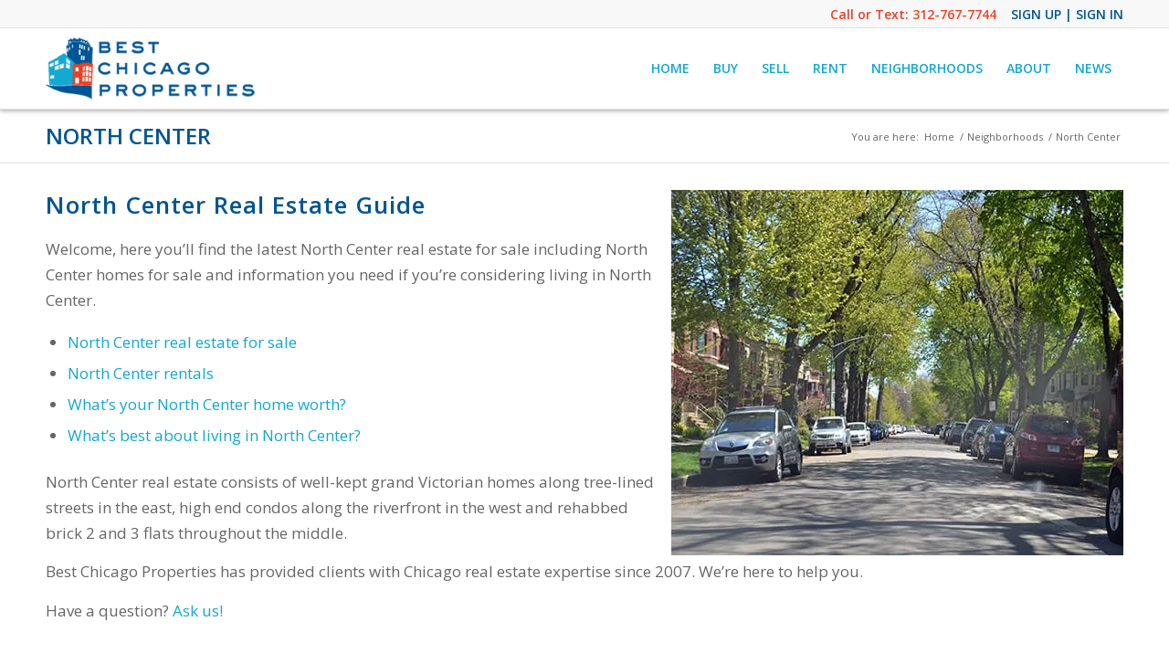

--- FILE ---
content_type: text/html; charset=UTF-8
request_url: https://bestchicagoproperties.com/neighborhoods/north-center/
body_size: 40052
content:
<!DOCTYPE html>
<html lang="en-US" class="html_stretched responsive av-preloader-disabled  html_header_top html_logo_left html_main_nav_header html_menu_right html_slim html_header_sticky html_header_shrinking html_header_topbar_active html_mobile_menu_tablet html_header_searchicon_disabled html_content_align_center html_header_unstick_top_disabled html_header_stretch_disabled html_av-submenu-hidden html_av-submenu-display-click html_av-overlay-side html_av-overlay-side-classic html_av-submenu-noclone html_entry_id_1162 av-cookies-no-cookie-consent av-no-preview av-default-lightbox html_text_menu_active av-mobile-menu-switch-default">
<head>
<meta charset="UTF-8" />


<!-- mobile setting -->
<meta name="viewport" content="width=device-width, initial-scale=1">

<!-- Scripts/CSS and wp_head hook -->
<meta name='robots' content='index, follow, max-image-preview:large, max-snippet:-1, max-video-preview:-1' />

            <script data-no-defer="1" data-ezscrex="false" data-cfasync="false" data-pagespeed-no-defer data-cookieconsent="ignore">
                var ctPublicFunctions = {"_ajax_nonce":"cfbaf2efaf","_rest_nonce":"19cf608f98","_ajax_url":"\/wp-admin\/admin-ajax.php","_rest_url":"https:\/\/bestchicagoproperties.com\/wp-json\/","data__cookies_type":"native","data__ajax_type":"rest","data__bot_detector_enabled":"0","data__frontend_data_log_enabled":1,"cookiePrefix":"","wprocket_detected":true,"host_url":"bestchicagoproperties.com","text__ee_click_to_select":"Click to select the whole data","text__ee_original_email":"The complete one is","text__ee_got_it":"Got it","text__ee_blocked":"Blocked","text__ee_cannot_connect":"Cannot connect","text__ee_cannot_decode":"Can not decode email. Unknown reason","text__ee_email_decoder":"CleanTalk email decoder","text__ee_wait_for_decoding":"The magic is on the way!","text__ee_decoding_process":"Please wait a few seconds while we decode the contact data."}
            </script>
        
            <script data-no-defer="1" data-ezscrex="false" data-cfasync="false" data-pagespeed-no-defer data-cookieconsent="ignore">
                var ctPublic = {"_ajax_nonce":"cfbaf2efaf","settings__forms__check_internal":"0","settings__forms__check_external":"0","settings__forms__force_protection":0,"settings__forms__search_test":"1","settings__forms__wc_add_to_cart":"0","settings__data__bot_detector_enabled":"0","settings__sfw__anti_crawler":0,"blog_home":"https:\/\/bestchicagoproperties.com\/","pixel__setting":"0","pixel__enabled":false,"pixel__url":null,"data__email_check_before_post":"1","data__email_check_exist_post":0,"data__cookies_type":"native","data__key_is_ok":true,"data__visible_fields_required":true,"wl_brandname":"Anti-Spam by CleanTalk","wl_brandname_short":"CleanTalk","ct_checkjs_key":"6d1a4c47cab94fd25901df84edd7b538d01f8a0fa2da4d446e040391a2f57161","emailEncoderPassKey":"1a56bcd6da2db2c22b2d59619230a2bc","bot_detector_forms_excluded":"W10=","advancedCacheExists":true,"varnishCacheExists":false,"wc_ajax_add_to_cart":false}
            </script>
        
	<!-- This site is optimized with the Yoast SEO Premium plugin v26.8 (Yoast SEO v26.8) - https://yoast.com/product/yoast-seo-premium-wordpress/ -->
	<title>North Center Real Estate - North Center Condos - North Center Homes</title>
<link data-rocket-prefetch href="https://ajax.googleapis.com" rel="dns-prefetch">
<link data-rocket-prefetch href="https://www.bestchicagoproperties.com" rel="dns-prefetch">
<link data-rocket-prefetch href="https://search.showcaseidx.com" rel="dns-prefetch">
<link data-rocket-prefetch href="https://fonts.googleapis.com" rel="dns-prefetch">
<link data-rocket-prefetch href="https://www.googletagmanager.com" rel="dns-prefetch">
<link data-rocket-prefetch href="https://js.pusher.com" rel="dns-prefetch">
<link data-rocket-prefetch href="https://www.google-analytics.com" rel="dns-prefetch"><link rel="preload" data-rocket-preload as="image" href="https://bestchicagoproperties.com/wp-content/uploads/2020/06/north-center-neighborhood-chicago-street-trees.webp" imagesrcset="https://bestchicagoproperties.com/wp-content/uploads/2020/06/north-center-neighborhood-chicago-street-trees.webp 495w,https://bestchicagoproperties.com/wp-content/uploads/2020/06/north-center-neighborhood-chicago-street-trees-300x242.webp 300w" imagesizes="(max-width: 495px) 100vw, 495px" fetchpriority="high">
	<meta name="description" content="If you&#039;re interested in living in North Center, here find neighborhood info plus North Center real estate for sale - incl condos, lofts, townhomes, homes." />
	<link rel="canonical" href="https://www.bestchicagoproperties.com/neighborhoods/north-center/" />
	<meta property="og:locale" content="en_US" />
	<meta property="og:type" content="article" />
	<meta property="og:title" content="North Center" />
	<meta property="og:description" content="If you&#039;re interested in living in North Center, here find neighborhood info plus North Center real estate for sale - incl condos, lofts, townhomes, homes." />
	<meta property="og:url" content="https://www.bestchicagoproperties.com/neighborhoods/north-center/" />
	<meta property="og:site_name" content="Best Chicago Properties" />
	<meta property="article:publisher" content="https://www.facebook.com/BestChicagoProperties/" />
	<meta property="article:modified_time" content="2021-10-19T20:35:44+00:00" />
	<meta property="og:image" content="https://www.bestchicagoproperties.com/wp-content/uploads/2020/06/north-center-neighborhood-chicago-street-trees.jpg" />
	<meta property="og:image:width" content="495" />
	<meta property="og:image:height" content="400" />
	<meta property="og:image:type" content="image/jpeg" />
	<meta name="twitter:card" content="summary_large_image" />
	<meta name="twitter:site" content="@best_chicago" />
	<meta name="twitter:label1" content="Est. reading time" />
	<meta name="twitter:data1" content="3 minutes" />
	<script type="application/ld+json" class="yoast-schema-graph">{"@context":"https://schema.org","@graph":[{"@type":"WebPage","@id":"https://www.bestchicagoproperties.com/neighborhoods/north-center/","url":"https://www.bestchicagoproperties.com/neighborhoods/north-center/","name":"North Center Real Estate - North Center Condos - North Center Homes","isPartOf":{"@id":"https://www.bestchicagoproperties.com/#website"},"primaryImageOfPage":{"@id":"https://www.bestchicagoproperties.com/neighborhoods/north-center/#primaryimage"},"image":{"@id":"https://www.bestchicagoproperties.com/neighborhoods/north-center/#primaryimage"},"thumbnailUrl":"https://bestchicagoproperties.com/wp-content/uploads/2020/06/north-center-neighborhood-chicago-street-trees.jpg","datePublished":"2018-02-21T07:27:25+00:00","dateModified":"2021-10-19T20:35:44+00:00","description":"If you're interested in living in North Center, here find neighborhood info plus North Center real estate for sale - incl condos, lofts, townhomes, homes.","breadcrumb":{"@id":"https://www.bestchicagoproperties.com/neighborhoods/north-center/#breadcrumb"},"inLanguage":"en-US","potentialAction":[{"@type":"ReadAction","target":["https://www.bestchicagoproperties.com/neighborhoods/north-center/"]}]},{"@type":"ImageObject","inLanguage":"en-US","@id":"https://www.bestchicagoproperties.com/neighborhoods/north-center/#primaryimage","url":"https://bestchicagoproperties.com/wp-content/uploads/2020/06/north-center-neighborhood-chicago-street-trees.jpg","contentUrl":"https://bestchicagoproperties.com/wp-content/uploads/2020/06/north-center-neighborhood-chicago-street-trees.jpg","width":495,"height":400,"caption":"North Center Chicago homes for sale"},{"@type":"BreadcrumbList","@id":"https://www.bestchicagoproperties.com/neighborhoods/north-center/#breadcrumb","itemListElement":[{"@type":"ListItem","position":1,"name":"Home","item":"https://bestchicagoproperties.com/welcome/"},{"@type":"ListItem","position":2,"name":"Neighborhoods","item":"https://www.bestchicagoproperties.com/neighborhoods/"},{"@type":"ListItem","position":3,"name":"North Center"}]},{"@type":"WebSite","@id":"https://www.bestchicagoproperties.com/#website","url":"https://www.bestchicagoproperties.com/","name":"Best Chicago Properties","description":"Chicago Real Estate","publisher":{"@id":"https://www.bestchicagoproperties.com/#organization"},"potentialAction":[{"@type":"SearchAction","target":{"@type":"EntryPoint","urlTemplate":"https://www.bestchicagoproperties.com/?s={search_term_string}"},"query-input":{"@type":"PropertyValueSpecification","valueRequired":true,"valueName":"search_term_string"}}],"inLanguage":"en-US"},{"@type":"Organization","@id":"https://www.bestchicagoproperties.com/#organization","name":"Best Chicago Properties, LLC","url":"https://www.bestchicagoproperties.com/","logo":{"@type":"ImageObject","inLanguage":"en-US","@id":"https://www.bestchicagoproperties.com/#/schema/logo/image/","url":"https://bestchicagoproperties.com/wp-content/uploads/2020/05/BCP-Icon.jpg","contentUrl":"https://bestchicagoproperties.com/wp-content/uploads/2020/05/BCP-Icon.jpg","width":350,"height":436,"caption":"Best Chicago Properties, LLC"},"image":{"@id":"https://www.bestchicagoproperties.com/#/schema/logo/image/"},"sameAs":["https://www.facebook.com/BestChicagoProperties/","https://x.com/best_chicago","https://www.instagram.com/bestchicagoproperties/","https://www.linkedin.com/company/best-chicago-properties","https://www.pinterest.com/bestchicago/"],"description":"We’re an independent, full-service Chicago real estate brokerage offering residential real estate expertise in Downtown Chicago, West Loop, South Loop and surrounding neighborhoods. Buying, selling or leasing, we’re there to represent your best interests.","email":"info@bestchicagoproperties.com","telephone":"312-767-7744","legalName":"Best Chicago Properties, LLC","foundingDate":"2007-07-01","numberOfEmployees":{"@type":"QuantitativeValue","minValue":"1","maxValue":"10"}}]}</script>
	<!-- / Yoast SEO Premium plugin. -->


<link rel="alternate" type="application/rss+xml" title="Best Chicago Properties &raquo; Feed" href="https://bestchicagoproperties.com/feed/" />
<link rel="alternate" type="application/rss+xml" title="Best Chicago Properties &raquo; Comments Feed" href="https://bestchicagoproperties.com/comments/feed/" />
<link rel="alternate" title="oEmbed (JSON)" type="application/json+oembed" href="https://bestchicagoproperties.com/wp-json/oembed/1.0/embed?url=https%3A%2F%2Fbestchicagoproperties.com%2Fneighborhoods%2Fnorth-center%2F" />
<link rel="alternate" title="oEmbed (XML)" type="text/xml+oembed" href="https://bestchicagoproperties.com/wp-json/oembed/1.0/embed?url=https%3A%2F%2Fbestchicagoproperties.com%2Fneighborhoods%2Fnorth-center%2F&#038;format=xml" />
<style id='wp-img-auto-sizes-contain-inline-css' type='text/css'>
img:is([sizes=auto i],[sizes^="auto," i]){contain-intrinsic-size:3000px 1500px}
/*# sourceURL=wp-img-auto-sizes-contain-inline-css */
</style>
<link rel='stylesheet' id='avia-grid-css' href='https://bestchicagoproperties.com/wp-content/themes/enfold/css/grid.css?ver=7.1.3' type='text/css' media='all' />
<link rel='stylesheet' id='avia-base-css' href='https://bestchicagoproperties.com/wp-content/themes/enfold/css/base.css?ver=7.1.3' type='text/css' media='all' />
<link rel='stylesheet' id='avia-layout-css' href='https://bestchicagoproperties.com/wp-content/themes/enfold/css/layout.css?ver=7.1.3' type='text/css' media='all' />
<link rel='stylesheet' id='avia-module-blog-css' href='https://bestchicagoproperties.com/wp-content/themes/enfold/config-templatebuilder/avia-shortcodes/blog/blog.css?ver=7.1.3' type='text/css' media='all' />
<link rel='stylesheet' id='avia-module-postslider-css' href='https://bestchicagoproperties.com/wp-content/themes/enfold/config-templatebuilder/avia-shortcodes/postslider/postslider.css?ver=7.1.3' type='text/css' media='all' />
<link rel='stylesheet' id='avia-module-button-css' href='https://bestchicagoproperties.com/wp-content/themes/enfold/config-templatebuilder/avia-shortcodes/buttons/buttons.css?ver=7.1.3' type='text/css' media='all' />
<link rel='stylesheet' id='avia-module-buttonrow-css' href='https://bestchicagoproperties.com/wp-content/themes/enfold/config-templatebuilder/avia-shortcodes/buttonrow/buttonrow.css?ver=7.1.3' type='text/css' media='all' />
<link rel='stylesheet' id='avia-module-button-fullwidth-css' href='https://bestchicagoproperties.com/wp-content/themes/enfold/config-templatebuilder/avia-shortcodes/buttons_fullwidth/buttons_fullwidth.css?ver=7.1.3' type='text/css' media='all' />
<link rel='stylesheet' id='avia-module-comments-css' href='https://bestchicagoproperties.com/wp-content/themes/enfold/config-templatebuilder/avia-shortcodes/comments/comments.css?ver=7.1.3' type='text/css' media='all' />
<link rel='stylesheet' id='avia-module-contact-css' href='https://bestchicagoproperties.com/wp-content/themes/enfold/config-templatebuilder/avia-shortcodes/contact/contact.css?ver=7.1.3' type='text/css' media='all' />
<link rel='stylesheet' id='avia-module-slideshow-css' href='https://bestchicagoproperties.com/wp-content/themes/enfold/config-templatebuilder/avia-shortcodes/slideshow/slideshow.css?ver=7.1.3' type='text/css' media='all' />
<link rel='stylesheet' id='avia-module-gallery-css' href='https://bestchicagoproperties.com/wp-content/themes/enfold/config-templatebuilder/avia-shortcodes/gallery/gallery.css?ver=7.1.3' type='text/css' media='all' />
<link rel='stylesheet' id='avia-module-maps-css' href='https://bestchicagoproperties.com/wp-content/themes/enfold/config-templatebuilder/avia-shortcodes/google_maps/google_maps.css?ver=7.1.3' type='text/css' media='all' />
<link rel='stylesheet' id='avia-module-gridrow-css' href='https://bestchicagoproperties.com/wp-content/themes/enfold/config-templatebuilder/avia-shortcodes/grid_row/grid_row.css?ver=7.1.3' type='text/css' media='all' />
<link rel='stylesheet' id='avia-module-heading-css' href='https://bestchicagoproperties.com/wp-content/themes/enfold/config-templatebuilder/avia-shortcodes/heading/heading.css?ver=7.1.3' type='text/css' media='all' />
<link rel='stylesheet' id='avia-module-hr-css' href='https://bestchicagoproperties.com/wp-content/themes/enfold/config-templatebuilder/avia-shortcodes/hr/hr.css?ver=7.1.3' type='text/css' media='all' />
<link rel='stylesheet' id='avia-module-icon-css' href='https://bestchicagoproperties.com/wp-content/themes/enfold/config-templatebuilder/avia-shortcodes/icon/icon.css?ver=7.1.3' type='text/css' media='all' />
<link rel='stylesheet' id='avia-module-iconlist-css' href='https://bestchicagoproperties.com/wp-content/themes/enfold/config-templatebuilder/avia-shortcodes/iconlist/iconlist.css?ver=7.1.3' type='text/css' media='all' />
<link rel='stylesheet' id='avia-module-image-css' href='https://bestchicagoproperties.com/wp-content/themes/enfold/config-templatebuilder/avia-shortcodes/image/image.css?ver=7.1.3' type='text/css' media='all' />
<link rel='stylesheet' id='avia-module-hotspot-css' href='https://bestchicagoproperties.com/wp-content/themes/enfold/config-templatebuilder/avia-shortcodes/image_hotspots/image_hotspots.css?ver=7.1.3' type='text/css' media='all' />
<link rel='stylesheet' id='avia-module-masonry-css' href='https://bestchicagoproperties.com/wp-content/themes/enfold/config-templatebuilder/avia-shortcodes/masonry_entries/masonry_entries.css?ver=7.1.3' type='text/css' media='all' />
<link rel='stylesheet' id='avia-siteloader-css' href='https://bestchicagoproperties.com/wp-content/themes/enfold/css/avia-snippet-site-preloader.css?ver=7.1.3' type='text/css' media='all' />
<link rel='stylesheet' id='avia-module-numbers-css' href='https://bestchicagoproperties.com/wp-content/themes/enfold/config-templatebuilder/avia-shortcodes/numbers/numbers.css?ver=7.1.3' type='text/css' media='all' />
<link rel='stylesheet' id='avia-module-social-css' href='https://bestchicagoproperties.com/wp-content/themes/enfold/config-templatebuilder/avia-shortcodes/social_share/social_share.css?ver=7.1.3' type='text/css' media='all' />
<link rel='stylesheet' id='avia-module-table-css' href='https://bestchicagoproperties.com/wp-content/themes/enfold/config-templatebuilder/avia-shortcodes/table/table.css?ver=7.1.3' type='text/css' media='all' />
<link rel='stylesheet' id='avia-module-tabs-css' href='https://bestchicagoproperties.com/wp-content/themes/enfold/config-templatebuilder/avia-shortcodes/tabs/tabs.css?ver=7.1.3' type='text/css' media='all' />
<link rel='stylesheet' id='avia-module-team-css' href='https://bestchicagoproperties.com/wp-content/themes/enfold/config-templatebuilder/avia-shortcodes/team/team.css?ver=7.1.3' type='text/css' media='all' />
<link rel='stylesheet' id='avia-module-testimonials-css' href='https://bestchicagoproperties.com/wp-content/themes/enfold/config-templatebuilder/avia-shortcodes/testimonials/testimonials.css?ver=7.1.3' type='text/css' media='all' />
<link rel='stylesheet' id='avia-module-video-css' href='https://bestchicagoproperties.com/wp-content/themes/enfold/config-templatebuilder/avia-shortcodes/video/video.css?ver=7.1.3' type='text/css' media='all' />
<style id='wp-block-library-inline-css' type='text/css'>
:root{--wp-block-synced-color:#7a00df;--wp-block-synced-color--rgb:122,0,223;--wp-bound-block-color:var(--wp-block-synced-color);--wp-editor-canvas-background:#ddd;--wp-admin-theme-color:#007cba;--wp-admin-theme-color--rgb:0,124,186;--wp-admin-theme-color-darker-10:#006ba1;--wp-admin-theme-color-darker-10--rgb:0,107,160.5;--wp-admin-theme-color-darker-20:#005a87;--wp-admin-theme-color-darker-20--rgb:0,90,135;--wp-admin-border-width-focus:2px}@media (min-resolution:192dpi){:root{--wp-admin-border-width-focus:1.5px}}.wp-element-button{cursor:pointer}:root .has-very-light-gray-background-color{background-color:#eee}:root .has-very-dark-gray-background-color{background-color:#313131}:root .has-very-light-gray-color{color:#eee}:root .has-very-dark-gray-color{color:#313131}:root .has-vivid-green-cyan-to-vivid-cyan-blue-gradient-background{background:linear-gradient(135deg,#00d084,#0693e3)}:root .has-purple-crush-gradient-background{background:linear-gradient(135deg,#34e2e4,#4721fb 50%,#ab1dfe)}:root .has-hazy-dawn-gradient-background{background:linear-gradient(135deg,#faaca8,#dad0ec)}:root .has-subdued-olive-gradient-background{background:linear-gradient(135deg,#fafae1,#67a671)}:root .has-atomic-cream-gradient-background{background:linear-gradient(135deg,#fdd79a,#004a59)}:root .has-nightshade-gradient-background{background:linear-gradient(135deg,#330968,#31cdcf)}:root .has-midnight-gradient-background{background:linear-gradient(135deg,#020381,#2874fc)}:root{--wp--preset--font-size--normal:16px;--wp--preset--font-size--huge:42px}.has-regular-font-size{font-size:1em}.has-larger-font-size{font-size:2.625em}.has-normal-font-size{font-size:var(--wp--preset--font-size--normal)}.has-huge-font-size{font-size:var(--wp--preset--font-size--huge)}.has-text-align-center{text-align:center}.has-text-align-left{text-align:left}.has-text-align-right{text-align:right}.has-fit-text{white-space:nowrap!important}#end-resizable-editor-section{display:none}.aligncenter{clear:both}.items-justified-left{justify-content:flex-start}.items-justified-center{justify-content:center}.items-justified-right{justify-content:flex-end}.items-justified-space-between{justify-content:space-between}.screen-reader-text{border:0;clip-path:inset(50%);height:1px;margin:-1px;overflow:hidden;padding:0;position:absolute;width:1px;word-wrap:normal!important}.screen-reader-text:focus{background-color:#ddd;clip-path:none;color:#444;display:block;font-size:1em;height:auto;left:5px;line-height:normal;padding:15px 23px 14px;text-decoration:none;top:5px;width:auto;z-index:100000}html :where(.has-border-color){border-style:solid}html :where([style*=border-top-color]){border-top-style:solid}html :where([style*=border-right-color]){border-right-style:solid}html :where([style*=border-bottom-color]){border-bottom-style:solid}html :where([style*=border-left-color]){border-left-style:solid}html :where([style*=border-width]){border-style:solid}html :where([style*=border-top-width]){border-top-style:solid}html :where([style*=border-right-width]){border-right-style:solid}html :where([style*=border-bottom-width]){border-bottom-style:solid}html :where([style*=border-left-width]){border-left-style:solid}html :where(img[class*=wp-image-]){height:auto;max-width:100%}:where(figure){margin:0 0 1em}html :where(.is-position-sticky){--wp-admin--admin-bar--position-offset:var(--wp-admin--admin-bar--height,0px)}@media screen and (max-width:600px){html :where(.is-position-sticky){--wp-admin--admin-bar--position-offset:0px}}

/*# sourceURL=wp-block-library-inline-css */
</style><style id='global-styles-inline-css' type='text/css'>
:root{--wp--preset--aspect-ratio--square: 1;--wp--preset--aspect-ratio--4-3: 4/3;--wp--preset--aspect-ratio--3-4: 3/4;--wp--preset--aspect-ratio--3-2: 3/2;--wp--preset--aspect-ratio--2-3: 2/3;--wp--preset--aspect-ratio--16-9: 16/9;--wp--preset--aspect-ratio--9-16: 9/16;--wp--preset--color--black: #000000;--wp--preset--color--cyan-bluish-gray: #abb8c3;--wp--preset--color--white: #ffffff;--wp--preset--color--pale-pink: #f78da7;--wp--preset--color--vivid-red: #cf2e2e;--wp--preset--color--luminous-vivid-orange: #ff6900;--wp--preset--color--luminous-vivid-amber: #fcb900;--wp--preset--color--light-green-cyan: #7bdcb5;--wp--preset--color--vivid-green-cyan: #00d084;--wp--preset--color--pale-cyan-blue: #8ed1fc;--wp--preset--color--vivid-cyan-blue: #0693e3;--wp--preset--color--vivid-purple: #9b51e0;--wp--preset--color--metallic-red: #b02b2c;--wp--preset--color--maximum-yellow-red: #edae44;--wp--preset--color--yellow-sun: #eeee22;--wp--preset--color--palm-leaf: #83a846;--wp--preset--color--aero: #7bb0e7;--wp--preset--color--old-lavender: #745f7e;--wp--preset--color--steel-teal: #5f8789;--wp--preset--color--raspberry-pink: #d65799;--wp--preset--color--medium-turquoise: #4ecac2;--wp--preset--gradient--vivid-cyan-blue-to-vivid-purple: linear-gradient(135deg,rgb(6,147,227) 0%,rgb(155,81,224) 100%);--wp--preset--gradient--light-green-cyan-to-vivid-green-cyan: linear-gradient(135deg,rgb(122,220,180) 0%,rgb(0,208,130) 100%);--wp--preset--gradient--luminous-vivid-amber-to-luminous-vivid-orange: linear-gradient(135deg,rgb(252,185,0) 0%,rgb(255,105,0) 100%);--wp--preset--gradient--luminous-vivid-orange-to-vivid-red: linear-gradient(135deg,rgb(255,105,0) 0%,rgb(207,46,46) 100%);--wp--preset--gradient--very-light-gray-to-cyan-bluish-gray: linear-gradient(135deg,rgb(238,238,238) 0%,rgb(169,184,195) 100%);--wp--preset--gradient--cool-to-warm-spectrum: linear-gradient(135deg,rgb(74,234,220) 0%,rgb(151,120,209) 20%,rgb(207,42,186) 40%,rgb(238,44,130) 60%,rgb(251,105,98) 80%,rgb(254,248,76) 100%);--wp--preset--gradient--blush-light-purple: linear-gradient(135deg,rgb(255,206,236) 0%,rgb(152,150,240) 100%);--wp--preset--gradient--blush-bordeaux: linear-gradient(135deg,rgb(254,205,165) 0%,rgb(254,45,45) 50%,rgb(107,0,62) 100%);--wp--preset--gradient--luminous-dusk: linear-gradient(135deg,rgb(255,203,112) 0%,rgb(199,81,192) 50%,rgb(65,88,208) 100%);--wp--preset--gradient--pale-ocean: linear-gradient(135deg,rgb(255,245,203) 0%,rgb(182,227,212) 50%,rgb(51,167,181) 100%);--wp--preset--gradient--electric-grass: linear-gradient(135deg,rgb(202,248,128) 0%,rgb(113,206,126) 100%);--wp--preset--gradient--midnight: linear-gradient(135deg,rgb(2,3,129) 0%,rgb(40,116,252) 100%);--wp--preset--font-size--small: 1rem;--wp--preset--font-size--medium: 1.125rem;--wp--preset--font-size--large: 1.75rem;--wp--preset--font-size--x-large: clamp(1.75rem, 3vw, 2.25rem);--wp--preset--spacing--20: 0.44rem;--wp--preset--spacing--30: 0.67rem;--wp--preset--spacing--40: 1rem;--wp--preset--spacing--50: 1.5rem;--wp--preset--spacing--60: 2.25rem;--wp--preset--spacing--70: 3.38rem;--wp--preset--spacing--80: 5.06rem;--wp--preset--shadow--natural: 6px 6px 9px rgba(0, 0, 0, 0.2);--wp--preset--shadow--deep: 12px 12px 50px rgba(0, 0, 0, 0.4);--wp--preset--shadow--sharp: 6px 6px 0px rgba(0, 0, 0, 0.2);--wp--preset--shadow--outlined: 6px 6px 0px -3px rgb(255, 255, 255), 6px 6px rgb(0, 0, 0);--wp--preset--shadow--crisp: 6px 6px 0px rgb(0, 0, 0);}:root { --wp--style--global--content-size: 800px;--wp--style--global--wide-size: 1130px; }:where(body) { margin: 0; }.wp-site-blocks > .alignleft { float: left; margin-right: 2em; }.wp-site-blocks > .alignright { float: right; margin-left: 2em; }.wp-site-blocks > .aligncenter { justify-content: center; margin-left: auto; margin-right: auto; }:where(.is-layout-flex){gap: 0.5em;}:where(.is-layout-grid){gap: 0.5em;}.is-layout-flow > .alignleft{float: left;margin-inline-start: 0;margin-inline-end: 2em;}.is-layout-flow > .alignright{float: right;margin-inline-start: 2em;margin-inline-end: 0;}.is-layout-flow > .aligncenter{margin-left: auto !important;margin-right: auto !important;}.is-layout-constrained > .alignleft{float: left;margin-inline-start: 0;margin-inline-end: 2em;}.is-layout-constrained > .alignright{float: right;margin-inline-start: 2em;margin-inline-end: 0;}.is-layout-constrained > .aligncenter{margin-left: auto !important;margin-right: auto !important;}.is-layout-constrained > :where(:not(.alignleft):not(.alignright):not(.alignfull)){max-width: var(--wp--style--global--content-size);margin-left: auto !important;margin-right: auto !important;}.is-layout-constrained > .alignwide{max-width: var(--wp--style--global--wide-size);}body .is-layout-flex{display: flex;}.is-layout-flex{flex-wrap: wrap;align-items: center;}.is-layout-flex > :is(*, div){margin: 0;}body .is-layout-grid{display: grid;}.is-layout-grid > :is(*, div){margin: 0;}body{padding-top: 0px;padding-right: 0px;padding-bottom: 0px;padding-left: 0px;}a:where(:not(.wp-element-button)){text-decoration: underline;}:root :where(.wp-element-button, .wp-block-button__link){background-color: #32373c;border-width: 0;color: #fff;font-family: inherit;font-size: inherit;font-style: inherit;font-weight: inherit;letter-spacing: inherit;line-height: inherit;padding-top: calc(0.667em + 2px);padding-right: calc(1.333em + 2px);padding-bottom: calc(0.667em + 2px);padding-left: calc(1.333em + 2px);text-decoration: none;text-transform: inherit;}.has-black-color{color: var(--wp--preset--color--black) !important;}.has-cyan-bluish-gray-color{color: var(--wp--preset--color--cyan-bluish-gray) !important;}.has-white-color{color: var(--wp--preset--color--white) !important;}.has-pale-pink-color{color: var(--wp--preset--color--pale-pink) !important;}.has-vivid-red-color{color: var(--wp--preset--color--vivid-red) !important;}.has-luminous-vivid-orange-color{color: var(--wp--preset--color--luminous-vivid-orange) !important;}.has-luminous-vivid-amber-color{color: var(--wp--preset--color--luminous-vivid-amber) !important;}.has-light-green-cyan-color{color: var(--wp--preset--color--light-green-cyan) !important;}.has-vivid-green-cyan-color{color: var(--wp--preset--color--vivid-green-cyan) !important;}.has-pale-cyan-blue-color{color: var(--wp--preset--color--pale-cyan-blue) !important;}.has-vivid-cyan-blue-color{color: var(--wp--preset--color--vivid-cyan-blue) !important;}.has-vivid-purple-color{color: var(--wp--preset--color--vivid-purple) !important;}.has-metallic-red-color{color: var(--wp--preset--color--metallic-red) !important;}.has-maximum-yellow-red-color{color: var(--wp--preset--color--maximum-yellow-red) !important;}.has-yellow-sun-color{color: var(--wp--preset--color--yellow-sun) !important;}.has-palm-leaf-color{color: var(--wp--preset--color--palm-leaf) !important;}.has-aero-color{color: var(--wp--preset--color--aero) !important;}.has-old-lavender-color{color: var(--wp--preset--color--old-lavender) !important;}.has-steel-teal-color{color: var(--wp--preset--color--steel-teal) !important;}.has-raspberry-pink-color{color: var(--wp--preset--color--raspberry-pink) !important;}.has-medium-turquoise-color{color: var(--wp--preset--color--medium-turquoise) !important;}.has-black-background-color{background-color: var(--wp--preset--color--black) !important;}.has-cyan-bluish-gray-background-color{background-color: var(--wp--preset--color--cyan-bluish-gray) !important;}.has-white-background-color{background-color: var(--wp--preset--color--white) !important;}.has-pale-pink-background-color{background-color: var(--wp--preset--color--pale-pink) !important;}.has-vivid-red-background-color{background-color: var(--wp--preset--color--vivid-red) !important;}.has-luminous-vivid-orange-background-color{background-color: var(--wp--preset--color--luminous-vivid-orange) !important;}.has-luminous-vivid-amber-background-color{background-color: var(--wp--preset--color--luminous-vivid-amber) !important;}.has-light-green-cyan-background-color{background-color: var(--wp--preset--color--light-green-cyan) !important;}.has-vivid-green-cyan-background-color{background-color: var(--wp--preset--color--vivid-green-cyan) !important;}.has-pale-cyan-blue-background-color{background-color: var(--wp--preset--color--pale-cyan-blue) !important;}.has-vivid-cyan-blue-background-color{background-color: var(--wp--preset--color--vivid-cyan-blue) !important;}.has-vivid-purple-background-color{background-color: var(--wp--preset--color--vivid-purple) !important;}.has-metallic-red-background-color{background-color: var(--wp--preset--color--metallic-red) !important;}.has-maximum-yellow-red-background-color{background-color: var(--wp--preset--color--maximum-yellow-red) !important;}.has-yellow-sun-background-color{background-color: var(--wp--preset--color--yellow-sun) !important;}.has-palm-leaf-background-color{background-color: var(--wp--preset--color--palm-leaf) !important;}.has-aero-background-color{background-color: var(--wp--preset--color--aero) !important;}.has-old-lavender-background-color{background-color: var(--wp--preset--color--old-lavender) !important;}.has-steel-teal-background-color{background-color: var(--wp--preset--color--steel-teal) !important;}.has-raspberry-pink-background-color{background-color: var(--wp--preset--color--raspberry-pink) !important;}.has-medium-turquoise-background-color{background-color: var(--wp--preset--color--medium-turquoise) !important;}.has-black-border-color{border-color: var(--wp--preset--color--black) !important;}.has-cyan-bluish-gray-border-color{border-color: var(--wp--preset--color--cyan-bluish-gray) !important;}.has-white-border-color{border-color: var(--wp--preset--color--white) !important;}.has-pale-pink-border-color{border-color: var(--wp--preset--color--pale-pink) !important;}.has-vivid-red-border-color{border-color: var(--wp--preset--color--vivid-red) !important;}.has-luminous-vivid-orange-border-color{border-color: var(--wp--preset--color--luminous-vivid-orange) !important;}.has-luminous-vivid-amber-border-color{border-color: var(--wp--preset--color--luminous-vivid-amber) !important;}.has-light-green-cyan-border-color{border-color: var(--wp--preset--color--light-green-cyan) !important;}.has-vivid-green-cyan-border-color{border-color: var(--wp--preset--color--vivid-green-cyan) !important;}.has-pale-cyan-blue-border-color{border-color: var(--wp--preset--color--pale-cyan-blue) !important;}.has-vivid-cyan-blue-border-color{border-color: var(--wp--preset--color--vivid-cyan-blue) !important;}.has-vivid-purple-border-color{border-color: var(--wp--preset--color--vivid-purple) !important;}.has-metallic-red-border-color{border-color: var(--wp--preset--color--metallic-red) !important;}.has-maximum-yellow-red-border-color{border-color: var(--wp--preset--color--maximum-yellow-red) !important;}.has-yellow-sun-border-color{border-color: var(--wp--preset--color--yellow-sun) !important;}.has-palm-leaf-border-color{border-color: var(--wp--preset--color--palm-leaf) !important;}.has-aero-border-color{border-color: var(--wp--preset--color--aero) !important;}.has-old-lavender-border-color{border-color: var(--wp--preset--color--old-lavender) !important;}.has-steel-teal-border-color{border-color: var(--wp--preset--color--steel-teal) !important;}.has-raspberry-pink-border-color{border-color: var(--wp--preset--color--raspberry-pink) !important;}.has-medium-turquoise-border-color{border-color: var(--wp--preset--color--medium-turquoise) !important;}.has-vivid-cyan-blue-to-vivid-purple-gradient-background{background: var(--wp--preset--gradient--vivid-cyan-blue-to-vivid-purple) !important;}.has-light-green-cyan-to-vivid-green-cyan-gradient-background{background: var(--wp--preset--gradient--light-green-cyan-to-vivid-green-cyan) !important;}.has-luminous-vivid-amber-to-luminous-vivid-orange-gradient-background{background: var(--wp--preset--gradient--luminous-vivid-amber-to-luminous-vivid-orange) !important;}.has-luminous-vivid-orange-to-vivid-red-gradient-background{background: var(--wp--preset--gradient--luminous-vivid-orange-to-vivid-red) !important;}.has-very-light-gray-to-cyan-bluish-gray-gradient-background{background: var(--wp--preset--gradient--very-light-gray-to-cyan-bluish-gray) !important;}.has-cool-to-warm-spectrum-gradient-background{background: var(--wp--preset--gradient--cool-to-warm-spectrum) !important;}.has-blush-light-purple-gradient-background{background: var(--wp--preset--gradient--blush-light-purple) !important;}.has-blush-bordeaux-gradient-background{background: var(--wp--preset--gradient--blush-bordeaux) !important;}.has-luminous-dusk-gradient-background{background: var(--wp--preset--gradient--luminous-dusk) !important;}.has-pale-ocean-gradient-background{background: var(--wp--preset--gradient--pale-ocean) !important;}.has-electric-grass-gradient-background{background: var(--wp--preset--gradient--electric-grass) !important;}.has-midnight-gradient-background{background: var(--wp--preset--gradient--midnight) !important;}.has-small-font-size{font-size: var(--wp--preset--font-size--small) !important;}.has-medium-font-size{font-size: var(--wp--preset--font-size--medium) !important;}.has-large-font-size{font-size: var(--wp--preset--font-size--large) !important;}.has-x-large-font-size{font-size: var(--wp--preset--font-size--x-large) !important;}
/*# sourceURL=global-styles-inline-css */
</style>

<link rel='stylesheet' id='cleantalk-public-css-css' href='https://bestchicagoproperties.com/wp-content/plugins/cleantalk-spam-protect/css/cleantalk-public.min.css?ver=6.70.1_1766436506' type='text/css' media='all' />
<link rel='stylesheet' id='cleantalk-email-decoder-css-css' href='https://bestchicagoproperties.com/wp-content/plugins/cleantalk-spam-protect/css/cleantalk-email-decoder.min.css?ver=6.70.1_1766436506' type='text/css' media='all' />
<link rel='stylesheet' id='avia-scs-css' href='https://bestchicagoproperties.com/wp-content/themes/enfold/css/shortcodes.css?ver=7.1.3' type='text/css' media='all' />
<link rel='stylesheet' id='avia-fold-unfold-css' href='https://bestchicagoproperties.com/wp-content/themes/enfold/css/avia-snippet-fold-unfold.css?ver=7.1.3' type='text/css' media='all' />
<link rel='stylesheet' id='avia-popup-css-css' href='https://bestchicagoproperties.com/wp-content/themes/enfold/js/aviapopup/magnific-popup.min.css?ver=7.1.3' type='text/css' media='screen' />
<link rel='stylesheet' id='avia-lightbox-css' href='https://bestchicagoproperties.com/wp-content/themes/enfold/css/avia-snippet-lightbox.css?ver=7.1.3' type='text/css' media='screen' />
<link rel='stylesheet' id='avia-widget-css-css' href='https://bestchicagoproperties.com/wp-content/themes/enfold/css/avia-snippet-widget.css?ver=7.1.3' type='text/css' media='screen' />
<link rel='stylesheet' id='mediaelement-css' href='https://bestchicagoproperties.com/wp-includes/js/mediaelement/mediaelementplayer-legacy.min.css?ver=4.2.17' type='text/css' media='all' />
<link rel='stylesheet' id='wp-mediaelement-css' href='https://bestchicagoproperties.com/wp-includes/js/mediaelement/wp-mediaelement.min.css?ver=6.9' type='text/css' media='all' />
<link rel='stylesheet' id='avia-dynamic-css' href='https://bestchicagoproperties.com/wp-content/uploads/dynamic_avia/bcp_theme.css?ver=69702bfd16759' type='text/css' media='all' />
<link rel='stylesheet' id='avia-custom-css' href='https://bestchicagoproperties.com/wp-content/themes/enfold/css/custom.css?ver=7.1.3' type='text/css' media='all' />
<link rel='stylesheet' id='avia-style-css' href='https://bestchicagoproperties.com/wp-content/themes/enfold-child/style.css?ver=7.1.3' type='text/css' media='all' />
<link rel='stylesheet' id='avia-single-post-1162-css' href='https://bestchicagoproperties.com/wp-content/uploads/dynamic_avia/avia_posts_css/post-1162.css?ver=ver-1769000578' type='text/css' media='all' />
<script type="text/javascript" src="https://bestchicagoproperties.com/wp-includes/js/jquery/jquery.min.js?ver=3.7.1" id="jquery-core-js"></script>
<script type="text/javascript" src="https://bestchicagoproperties.com/wp-includes/js/jquery/jquery-migrate.min.js?ver=3.4.1" id="jquery-migrate-js"></script>
<script type="text/javascript" src="https://bestchicagoproperties.com/wp-content/plugins/cleantalk-spam-protect/js/apbct-public-bundle_gathering.min.js?ver=6.70.1_1766436506" id="apbct-public-bundle_gathering.min-js-js"></script>
<script type="text/javascript" src="https://bestchicagoproperties.com/wp-content/uploads/dynamic_avia/avia-head-scripts-f43d790a05b3dd3eb3fe0020ddf19c48---69702bfd2b0c6.js" id="avia-head-scripts-js"></script>
<link rel="https://api.w.org/" href="https://bestchicagoproperties.com/wp-json/" /><link rel="alternate" title="JSON" type="application/json" href="https://bestchicagoproperties.com/wp-json/wp/v2/pages/1162" /><link rel="EditURI" type="application/rsd+xml" title="RSD" href="https://bestchicagoproperties.com/xmlrpc.php?rsd" />
<meta name="generator" content="WordPress 6.9" />
<link rel='shortlink' href='https://bestchicagoproperties.com/?p=1162' />
        <script type="text/javascript">
        var ajaxurl = 'https://bestchicagoproperties.com/wp-admin/admin-ajax.php';
        </script>
    

<!--[if lt IE 9]><script src="https://bestchicagoproperties.com/wp-content/themes/enfold/js/html5shiv.js"></script><![endif]--><link rel="profile" href="https://gmpg.org/xfn/11" />
<link rel="alternate" type="application/rss+xml" title="Best Chicago Properties RSS2 Feed" href="https://bestchicagoproperties.com/feed/" />
<link rel="pingback" href="https://bestchicagoproperties.com/xmlrpc.php" />

<!-- To speed up the rendering and to display the site as fast as possible to the user we include some styles and scripts for above the fold content inline -->
<script type="text/javascript">'use strict';var avia_is_mobile=!1;if(/Android|webOS|iPhone|iPad|iPod|BlackBerry|IEMobile|Opera Mini/i.test(navigator.userAgent)&&'ontouchstart' in document.documentElement){avia_is_mobile=!0;document.documentElement.className+=' avia_mobile '}
else{document.documentElement.className+=' avia_desktop '};document.documentElement.className+=' js_active ';(function(){var e=['-webkit-','-moz-','-ms-',''],n='',o=!1,a=!1;for(var t in e){if(e[t]+'transform' in document.documentElement.style){o=!0;n=e[t]+'transform'};if(e[t]+'perspective' in document.documentElement.style){a=!0}};if(o){document.documentElement.className+=' avia_transform '};if(a){document.documentElement.className+=' avia_transform3d '};if(typeof document.getElementsByClassName=='function'&&typeof document.documentElement.getBoundingClientRect=='function'&&avia_is_mobile==!1){if(n&&window.innerHeight>0){setTimeout(function(){var e=0,o={},a=0,t=document.getElementsByClassName('av-parallax'),i=window.pageYOffset||document.documentElement.scrollTop;for(e=0;e<t.length;e++){t[e].style.top='0px';o=t[e].getBoundingClientRect();a=Math.ceil((window.innerHeight+i-o.top)*0.3);t[e].style[n]='translate(0px, '+a+'px)';t[e].style.top='auto';t[e].className+=' enabled-parallax '}},50)}}})();</script>		<style type="text/css" id="wp-custom-css">
			div.sidx-search-grid {
  	width: 100% !important;
}

div.sidx-search-grid__map {
  	width: 100% !important;
}

div.sidx-search-grid__results {
	   width: 700px
}			 

.av-masonry-entry-title {
	text-shadow: none !important;
	text-decoration: none !important;
}

/*Front Page Main Buttons*/
.avia-button.av-y3o87-2314cde5d93286072fb9a7e46526bb9b.avia-icon_select-yes-left-icon.avia-size-medium:hover {
	color: #ffffff !important;
	text-decoration: underline;
	background-color: #015595 !important;
} 
.avia-button.av-xjkuj-049c47a05a14bf2b78c83784db96e03e.avia-icon_select-yes-left-icon.avia-size-medium:hover {
	color: #ffffff !important;
	text-decoration: underline;
	background-color: #015595 !important;
} 

.av-masonry-entry-title.entry-title {
	color: #015595 !important;
}

div.textwidget a:hover {
    color: #13a7d0 !important;
}

#top .fullsize .template-blog .post .entry-content-wrapper, #top .fullsize .template-blog .post .entry-content-wrapper > * { max-width: 100%; }		</style>
		<style type="text/css">
		@font-face {font-family: 'entypo-fontello-enfold'; font-weight: normal; font-style: normal; font-display: auto;
		src: url('https://bestchicagoproperties.com/wp-content/themes/enfold/config-templatebuilder/avia-template-builder/assets/fonts/entypo-fontello-enfold/entypo-fontello-enfold.woff2') format('woff2'),
		url('https://bestchicagoproperties.com/wp-content/themes/enfold/config-templatebuilder/avia-template-builder/assets/fonts/entypo-fontello-enfold/entypo-fontello-enfold.woff') format('woff'),
		url('https://bestchicagoproperties.com/wp-content/themes/enfold/config-templatebuilder/avia-template-builder/assets/fonts/entypo-fontello-enfold/entypo-fontello-enfold.ttf') format('truetype'),
		url('https://bestchicagoproperties.com/wp-content/themes/enfold/config-templatebuilder/avia-template-builder/assets/fonts/entypo-fontello-enfold/entypo-fontello-enfold.svg#entypo-fontello-enfold') format('svg'),
		url('https://bestchicagoproperties.com/wp-content/themes/enfold/config-templatebuilder/avia-template-builder/assets/fonts/entypo-fontello-enfold/entypo-fontello-enfold.eot'),
		url('https://bestchicagoproperties.com/wp-content/themes/enfold/config-templatebuilder/avia-template-builder/assets/fonts/entypo-fontello-enfold/entypo-fontello-enfold.eot?#iefix') format('embedded-opentype');
		}

		#top .avia-font-entypo-fontello-enfold, body .avia-font-entypo-fontello-enfold, html body [data-av_iconfont='entypo-fontello-enfold']:before{ font-family: 'entypo-fontello-enfold'; }
		
		@font-face {font-family: 'entypo-fontello'; font-weight: normal; font-style: normal; font-display: auto;
		src: url('https://bestchicagoproperties.com/wp-content/themes/enfold/config-templatebuilder/avia-template-builder/assets/fonts/entypo-fontello/entypo-fontello.woff2') format('woff2'),
		url('https://bestchicagoproperties.com/wp-content/themes/enfold/config-templatebuilder/avia-template-builder/assets/fonts/entypo-fontello/entypo-fontello.woff') format('woff'),
		url('https://bestchicagoproperties.com/wp-content/themes/enfold/config-templatebuilder/avia-template-builder/assets/fonts/entypo-fontello/entypo-fontello.ttf') format('truetype'),
		url('https://bestchicagoproperties.com/wp-content/themes/enfold/config-templatebuilder/avia-template-builder/assets/fonts/entypo-fontello/entypo-fontello.svg#entypo-fontello') format('svg'),
		url('https://bestchicagoproperties.com/wp-content/themes/enfold/config-templatebuilder/avia-template-builder/assets/fonts/entypo-fontello/entypo-fontello.eot'),
		url('https://bestchicagoproperties.com/wp-content/themes/enfold/config-templatebuilder/avia-template-builder/assets/fonts/entypo-fontello/entypo-fontello.eot?#iefix') format('embedded-opentype');
		}

		#top .avia-font-entypo-fontello, body .avia-font-entypo-fontello, html body [data-av_iconfont='entypo-fontello']:before{ font-family: 'entypo-fontello'; }
		
		@font-face {font-family: 'fontello'; font-weight: normal; font-style: normal; font-display: auto;
		src: url('https://bestchicagoproperties.com/wp-content/uploads/avia_fonts/fontello/fontello.woff2') format('woff2'),
		url('https://bestchicagoproperties.com/wp-content/uploads/avia_fonts/fontello/fontello.woff') format('woff'),
		url('https://bestchicagoproperties.com/wp-content/uploads/avia_fonts/fontello/fontello.ttf') format('truetype'),
		url('https://bestchicagoproperties.com/wp-content/uploads/avia_fonts/fontello/fontello.svg#fontello') format('svg'),
		url('https://bestchicagoproperties.com/wp-content/uploads/avia_fonts/fontello/fontello.eot'),
		url('https://bestchicagoproperties.com/wp-content/uploads/avia_fonts/fontello/fontello.eot?#iefix') format('embedded-opentype');
		}

		#top .avia-font-fontello, body .avia-font-fontello, html body [data-av_iconfont='fontello']:before{ font-family: 'fontello'; }
		</style>

<!--
Debugging Info for Theme support: 

Theme: Enfold
Version: 7.1.3
Installed: enfold
AviaFramework Version: 5.6
AviaBuilder Version: 6.0
aviaElementManager Version: 1.0.1
- - - - - - - - - - -
ChildTheme: BCP Theme
ChildTheme Version: 1.0.0
ChildTheme Installed: enfold

- - - - - - - - - - -
ML:768-PU:126-PLA:19
WP:6.9
Compress: CSS:disabled - JS:all theme files
Updates: enabled - token has changed and not verified
PLAu:16
-->
<link rel='stylesheet' id='showcaseidx-css-0-css' href='https://search.showcaseidx.com/css/app-f5638e7928f5eeab4737.css?ver=6.9' type='text/css' media='all' />
<style id="rocket-lazyrender-inline-css">[data-wpr-lazyrender] {content-visibility: auto;}</style><meta name="generator" content="WP Rocket 3.20.3" data-wpr-features="wpr_preconnect_external_domains wpr_automatic_lazy_rendering wpr_oci wpr_cache_webp wpr_preload_links wpr_desktop" /></head>

<body id="top" class="wp-singular page-template-default page page-id-1162 page-parent page-child parent-pageid-28 wp-theme-enfold wp-child-theme-enfold-child stretched rtl_columns av-curtain-numeric open_sans  post-type-page avia-responsive-images-support" itemscope="itemscope" itemtype="https://schema.org/WebPage" >

	
	<div id='wrap_all'>

	
<header id='header' class='all_colors header_color light_bg_color  av_header_top av_logo_left av_main_nav_header av_menu_right av_slim av_header_sticky av_header_shrinking av_header_stretch_disabled av_mobile_menu_tablet av_header_searchicon_disabled av_header_unstick_top_disabled av_bottom_nav_disabled  av_header_border_disabled' aria-label="Header" data-av_shrink_factor='50' role="banner" itemscope="itemscope" itemtype="https://schema.org/WPHeader" >

		<div id='header_meta' class='container_wrap container_wrap_meta  av_secondary_right av_extra_header_active av_phone_active_right av_entry_id_1162'>

			      <div class='container'>
			      <div class='phone-info '><div><span style="font-size: 14px; color: #ef3e22;">Call or Text: <a href="tel: 312-767-7744">312-767-7744</a>&nbsp;&nbsp;&nbsp;&nbsp;<a style="color: #015595!important" href=" https://bestchicagoproperties.com/sign-up-sign-in/;">SIGN UP | SIGN IN</a></span></div></div>			      </div>
		</div>

		<div  id='header_main' class='container_wrap container_wrap_logo'>

        <div class='container av-logo-container'><div class='inner-container'><span class='logo avia-standard-logo'><a href='https://bestchicagoproperties.com/' class='' aria-label='logo' title='logo'><img src="https://bestchicagoproperties.com/wp-content/uploads/2012/03/logo.webp" srcset="https://bestchicagoproperties.com/wp-content/uploads/2012/03/logo.webp 310w,https://bestchicagoproperties.com/wp-content/uploads/2012/03/logo-300x87.webp 300w" sizes="(max-width: 310px) 100vw, 310px" height="100" width="300" alt='Best Chicago Properties' title='logo' /></a></span><nav class='main_menu' data-selectname='Select a page'  role="navigation" itemscope="itemscope" itemtype="https://schema.org/SiteNavigationElement" ><div class="avia-menu av-main-nav-wrap"><ul role="menu" class="menu av-main-nav" id="avia-menu"><li role="menuitem" id="menu-item-984" class="home-link menu-item menu-item-type-custom menu-item-object-custom menu-item-home menu-item-top-level menu-item-top-level-1"><a title="Go to the Home Page" href="https://bestchicagoproperties.com" itemprop="url" tabindex="0"><span class="avia-bullet"></span><span class="avia-menu-text">HOME</span><span class="avia-menu-fx"><span class="avia-arrow-wrap"><span class="avia-arrow"></span></span></span></a></li>
<li role="menuitem" id="menu-item-6007" class="menu-item menu-item-type-post_type menu-item-object-page menu-item-has-children menu-item-top-level menu-item-top-level-2"><a href="https://bestchicagoproperties.com/chicago-home-buyers-guide/" itemprop="url" tabindex="0"><span class="avia-bullet"></span><span class="avia-menu-text">BUY</span><span class="avia-menu-fx"><span class="avia-arrow-wrap"><span class="avia-arrow"></span></span></span></a>


<ul class="sub-menu">
	<li role="menuitem" id="menu-item-42358" class="menu-item menu-item-type-post_type menu-item-object-page"><a href="https://bestchicagoproperties.com/welcome/about-best-chicago-properties/office-listings/" itemprop="url" tabindex="0"><span class="avia-bullet"></span><span class="avia-menu-text">Our Exclusive Listings</span></a></li>
	<li role="menuitem" id="menu-item-42835" class="menu-item menu-item-type-post_type menu-item-object-page"><a href="https://bestchicagoproperties.com/property-search/new-chicago-listings/" itemprop="url" tabindex="0"><span class="avia-bullet"></span><span class="avia-menu-text">New Chicago Listings</span></a></li>
	<li role="menuitem" id="menu-item-24165" class="menu-item menu-item-type-post_type menu-item-object-page"><a href="https://bestchicagoproperties.com/listings/" itemprop="url" tabindex="0"><span class="avia-bullet"></span><span class="avia-menu-text">Search</span></a></li>
	<li role="menuitem" id="menu-item-40287" class="menu-item menu-item-type-custom menu-item-object-custom"><a href="https://bestchicagoproperties.com/property-search/best-chicago-condo-and-loft-buildings/" itemprop="url" tabindex="0"><span class="avia-bullet"></span><span class="avia-menu-text">Popular Buildings</span></a></li>
	<li role="menuitem" id="menu-item-40284" class="menu-item menu-item-type-post_type menu-item-object-page current-page-ancestor"><a href="https://bestchicagoproperties.com/neighborhoods/" itemprop="url" tabindex="0"><span class="avia-bullet"></span><span class="avia-menu-text">Neighborhood Map</span></a></li>
	<li role="menuitem" id="menu-item-40247" class="menu-item menu-item-type-post_type menu-item-object-page"><a href="https://bestchicagoproperties.com/property-search/chicago-real-estate-for-sale-by-zip-code/" itemprop="url" tabindex="0"><span class="avia-bullet"></span><span class="avia-menu-text">Zip Code Map</span></a></li>
	<li role="menuitem" id="menu-item-40286" class="menu-item menu-item-type-custom menu-item-object-custom"><a href="https://schoolinfo.cps.edu/schoollocator/index.html" itemprop="url" tabindex="0"><span class="avia-bullet"></span><span class="avia-menu-text">School Locator Map</span></a></li>
	<li role="menuitem" id="menu-item-42475" class="menu-item menu-item-type-post_type menu-item-object-page"><a href="https://bestchicagoproperties.com/chicago-home-buyers-guide/buyer-services/" itemprop="url" tabindex="0"><span class="avia-bullet"></span><span class="avia-menu-text">Buyer Services</span></a></li>
	<li role="menuitem" id="menu-item-40242" class="menu-item menu-item-type-post_type menu-item-object-page"><a href="https://bestchicagoproperties.com/chicago-home-buyers-guide/chicago-relocation-services/" itemprop="url" tabindex="0"><span class="avia-bullet"></span><span class="avia-menu-text">Relocation Services</span></a></li>
	<li role="menuitem" id="menu-item-40241" class="menu-item menu-item-type-post_type menu-item-object-page"><a href="https://bestchicagoproperties.com/chicago-home-buyers-guide/chicago-home-buying-process/" itemprop="url" tabindex="0"><span class="avia-bullet"></span><span class="avia-menu-text">Home Buying Process</span></a></li>
	<li role="menuitem" id="menu-item-40318" class="menu-item menu-item-type-post_type menu-item-object-page"><a href="https://bestchicagoproperties.com/chicago-home-buyers-guide/chicago-real-estate-trends/" itemprop="url" tabindex="0"><span class="avia-bullet"></span><span class="avia-menu-text">Local Market Trends</span></a></li>
	<li role="menuitem" id="menu-item-40249" class="menu-item menu-item-type-post_type menu-item-object-page"><a href="https://bestchicagoproperties.com/chicago-home-buyers-guide/mortgage-calculator/" itemprop="url" tabindex="0"><span class="avia-bullet"></span><span class="avia-menu-text">Mortgage Calculator</span></a></li>
</ul>
</li>
<li role="menuitem" id="menu-item-7073" class="menu-item menu-item-type-post_type menu-item-object-page menu-item-has-children menu-item-top-level menu-item-top-level-3"><a href="https://bestchicagoproperties.com/chicago-home-sellers-guide/" itemprop="url" tabindex="0"><span class="avia-bullet"></span><span class="avia-menu-text">SELL</span><span class="avia-menu-fx"><span class="avia-arrow-wrap"><span class="avia-arrow"></span></span></span></a>


<ul class="sub-menu">
	<li role="menuitem" id="menu-item-40245" class="menu-item menu-item-type-post_type menu-item-object-page"><a href="https://bestchicagoproperties.com/chicago-home-sellers-guide/whats-my-home-worth/" itemprop="url" tabindex="0"><span class="avia-bullet"></span><span class="avia-menu-text">What’s My Home Worth?</span></a></li>
	<li role="menuitem" id="menu-item-40244" class="menu-item menu-item-type-post_type menu-item-object-page"><a href="https://bestchicagoproperties.com/chicago-home-sellers-guide/chicago-home-selling-process/" itemprop="url" tabindex="0"><span class="avia-bullet"></span><span class="avia-menu-text">Selling Process</span></a></li>
	<li role="menuitem" id="menu-item-40243" class="menu-item menu-item-type-post_type menu-item-object-page"><a href="https://bestchicagoproperties.com/chicago-home-sellers-guide/marketing-plan/" itemprop="url" tabindex="0"><span class="avia-bullet"></span><span class="avia-menu-text">Marketing Your Home</span></a></li>
	<li role="menuitem" id="menu-item-40280" class="menu-item menu-item-type-post_type menu-item-object-page"><a href="https://bestchicagoproperties.com/chicago-home-buyers-guide/chicago-real-estate-trends/" itemprop="url" tabindex="0"><span class="avia-bullet"></span><span class="avia-menu-text">Local Market Trends</span></a></li>
</ul>
</li>
<li role="menuitem" id="menu-item-11462" class="menu-item menu-item-type-post_type menu-item-object-page menu-item-has-children menu-item-top-level menu-item-top-level-4"><a href="https://bestchicagoproperties.com/rent/" itemprop="url" tabindex="0"><span class="avia-bullet"></span><span class="avia-menu-text">RENT</span><span class="avia-menu-fx"><span class="avia-arrow-wrap"><span class="avia-arrow"></span></span></span></a>


<ul class="sub-menu">
	<li role="menuitem" id="menu-item-40264" class="menu-item menu-item-type-custom menu-item-object-custom"><a href="https://bestchicagoproperties.com/rent/#Search-Rentals" itemprop="url" tabindex="0"><span class="avia-bullet"></span><span class="avia-menu-text">SEARCH Chicago Rentals</span></a></li>
	<li role="menuitem" id="menu-item-40265" class="menu-item menu-item-type-custom menu-item-object-custom"><a href="https://bestchicagoproperties.com/rent/#Renter-Services" itemprop="url" tabindex="0"><span class="avia-bullet"></span><span class="avia-menu-text">Renter Services</span></a></li>
	<li role="menuitem" id="menu-item-40266" class="menu-item menu-item-type-custom menu-item-object-custom"><a href="https://bestchicagoproperties.com/rent/#Landlord-Services" itemprop="url" tabindex="0"><span class="avia-bullet"></span><span class="avia-menu-text">Landlord Services</span></a></li>
</ul>
</li>
<li role="menuitem" id="menu-item-26194" class="menu-item menu-item-type-post_type menu-item-object-page current-page-ancestor menu-item-has-children menu-item-top-level menu-item-top-level-5"><a href="https://bestchicagoproperties.com/neighborhoods/" itemprop="url" tabindex="0"><span class="avia-bullet"></span><span class="avia-menu-text">NEIGHBORHOODS</span><span class="avia-menu-fx"><span class="avia-arrow-wrap"><span class="avia-arrow"></span></span></span></a>


<ul class="sub-menu">
	<li role="menuitem" id="menu-item-40279" class="menu-item menu-item-type-post_type menu-item-object-page"><a href="https://bestchicagoproperties.com/neighborhoods/downtown-chicago/" itemprop="url" tabindex="0"><span class="avia-bullet"></span><span class="avia-menu-text">Downtown Chicago</span></a></li>
	<li role="menuitem" id="menu-item-40277" class="menu-item menu-item-type-post_type menu-item-object-page"><a href="https://bestchicagoproperties.com/neighborhoods/lakeview/" itemprop="url" tabindex="0"><span class="avia-bullet"></span><span class="avia-menu-text">Lakeview</span></a></li>
	<li role="menuitem" id="menu-item-40257" class="menu-item menu-item-type-post_type menu-item-object-page"><a href="https://bestchicagoproperties.com/neighborhoods/lincoln-park/" itemprop="url" tabindex="0"><span class="avia-bullet"></span><span class="avia-menu-text">Lincoln Park</span></a></li>
	<li role="menuitem" id="menu-item-40258" class="menu-item menu-item-type-post_type menu-item-object-page"><a href="https://bestchicagoproperties.com/neighborhoods/new-east-side/" itemprop="url" tabindex="0"><span class="avia-bullet"></span><span class="avia-menu-text">New East Side</span></a></li>
	<li role="menuitem" id="menu-item-40276" class="menu-item menu-item-type-post_type menu-item-object-page"><a href="https://bestchicagoproperties.com/neighborhoods/northalsted-real-estate/" itemprop="url" tabindex="0"><span class="avia-bullet"></span><span class="avia-menu-text">Northalsted</span></a></li>
	<li role="menuitem" id="menu-item-40259" class="menu-item menu-item-type-post_type menu-item-object-page"><a href="https://bestchicagoproperties.com/neighborhoods/printers-row/" itemprop="url" tabindex="0"><span class="avia-bullet"></span><span class="avia-menu-text">Printer’s Row</span></a></li>
	<li role="menuitem" id="menu-item-40260" class="menu-item menu-item-type-post_type menu-item-object-page"><a href="https://bestchicagoproperties.com/neighborhoods/river-north/" itemprop="url" tabindex="0"><span class="avia-bullet"></span><span class="avia-menu-text">River North</span></a></li>
	<li role="menuitem" id="menu-item-40261" class="menu-item menu-item-type-post_type menu-item-object-page"><a href="https://bestchicagoproperties.com/neighborhoods/south-loop/" itemprop="url" tabindex="0"><span class="avia-bullet"></span><span class="avia-menu-text">South Loop</span></a></li>
	<li role="menuitem" id="menu-item-40262" class="menu-item menu-item-type-post_type menu-item-object-page"><a href="https://bestchicagoproperties.com/neighborhoods/streeterville/" itemprop="url" tabindex="0"><span class="avia-bullet"></span><span class="avia-menu-text">Streeterville</span></a></li>
	<li role="menuitem" id="menu-item-40263" class="menu-item menu-item-type-post_type menu-item-object-page"><a href="https://bestchicagoproperties.com/neighborhoods/west-loop/" itemprop="url" tabindex="0"><span class="avia-bullet"></span><span class="avia-menu-text">West Loop</span></a></li>
	<li role="menuitem" id="menu-item-40278" class="menu-item menu-item-type-post_type menu-item-object-page current-page-ancestor"><a href="https://bestchicagoproperties.com/neighborhoods/" itemprop="url" tabindex="0"><span class="avia-bullet"></span><span class="avia-menu-text">All Neighborhoods</span></a></li>
</ul>
</li>
<li role="menuitem" id="menu-item-6788" class="menu-item menu-item-type-post_type menu-item-object-page menu-item-has-children menu-item-top-level menu-item-top-level-6"><a href="https://bestchicagoproperties.com/welcome/about-best-chicago-properties/" itemprop="url" tabindex="0"><span class="avia-bullet"></span><span class="avia-menu-text">ABOUT</span><span class="avia-menu-fx"><span class="avia-arrow-wrap"><span class="avia-arrow"></span></span></span></a>


<ul class="sub-menu">
	<li role="menuitem" id="menu-item-40274" class="menu-item menu-item-type-custom menu-item-object-custom"><a href="https://bestchicagoproperties.com/welcome/about-best-chicago-properties/#Meet-Our-Brokers" itemprop="url" tabindex="0"><span class="avia-bullet"></span><span class="avia-menu-text">Meet Our Brokers</span></a></li>
	<li role="menuitem" id="menu-item-40273" class="menu-item menu-item-type-custom menu-item-object-custom"><a href="https://bestchicagoproperties.com/welcome/about-best-chicago-properties/#What-We-Offer" itemprop="url" tabindex="0"><span class="avia-bullet"></span><span class="avia-menu-text">What We Offer</span></a></li>
	<li role="menuitem" id="menu-item-40252" class="menu-item menu-item-type-post_type menu-item-object-page"><a href="https://bestchicagoproperties.com/welcome/about-best-chicago-properties/reviews/" itemprop="url" tabindex="0"><span class="avia-bullet"></span><span class="avia-menu-text">Reviews</span></a></li>
	<li role="menuitem" id="menu-item-42836" class="menu-item menu-item-type-post_type menu-item-object-page"><a href="https://bestchicagoproperties.com/welcome/about-best-chicago-properties/office-listings/" itemprop="url" tabindex="0"><span class="avia-bullet"></span><span class="avia-menu-text">Our Exclusive Listings</span></a></li>
	<li role="menuitem" id="menu-item-40254" class="menu-item menu-item-type-post_type menu-item-object-page"><a href="https://bestchicagoproperties.com/welcome/about-best-chicago-properties/chicago-real-estate-career/" itemprop="url" tabindex="0"><span class="avia-bullet"></span><span class="avia-menu-text">Join Us!</span></a></li>
	<li role="menuitem" id="menu-item-40255" class="menu-item menu-item-type-post_type menu-item-object-page"><a href="https://bestchicagoproperties.com/welcome/about-best-chicago-properties/art-events/" itemprop="url" tabindex="0"><span class="avia-bullet"></span><span class="avia-menu-text">Art Events</span></a></li>
	<li role="menuitem" id="menu-item-40256" class="menu-item menu-item-type-post_type menu-item-object-page"><a href="https://bestchicagoproperties.com/welcome/about-best-chicago-properties/our-office-location/" itemprop="url" tabindex="0"><span class="avia-bullet"></span><span class="avia-menu-text">Office Location</span></a></li>
	<li role="menuitem" id="menu-item-40253" class="menu-item menu-item-type-post_type menu-item-object-page"><a href="https://bestchicagoproperties.com/welcome/about-best-chicago-properties/contact-us/" itemprop="url" tabindex="0"><span class="avia-bullet"></span><span class="avia-menu-text">Contact Us</span></a></li>
</ul>
</li>
<li role="menuitem" id="menu-item-11501" class="menu-item menu-item-type-post_type menu-item-object-page menu-item-top-level menu-item-top-level-7"><a href="https://bestchicagoproperties.com/blog/" itemprop="url" tabindex="0"><span class="avia-bullet"></span><span class="avia-menu-text">NEWS</span><span class="avia-menu-fx"><span class="avia-arrow-wrap"><span class="avia-arrow"></span></span></span></a></li>
<li class="av-burger-menu-main menu-item-avia-special " role="menuitem">
	        			<a href="#" aria-label="Menu" aria-hidden="false">
							<span class="av-hamburger av-hamburger--spin av-js-hamburger">
								<span class="av-hamburger-box">
						          <span class="av-hamburger-inner"></span>
						          <strong>Menu</strong>
								</span>
							</span>
							<span class="avia_hidden_link_text">Menu</span>
						</a>
	        		   </li></ul></div></nav></div> </div> 
		<!-- end container_wrap-->
		</div>
<div  class="header_bg"></div>
<!-- end header -->
</header>

	<div id='main' class='all_colors' data-scroll-offset='88'>

	<div class='stretch_full container_wrap alternate_color light_bg_color title_container'><div class='container'><h1 class='main-title entry-title '><a href='https://bestchicagoproperties.com/neighborhoods/north-center/' rel='bookmark' title='Permanent Link: North Center'  itemprop="headline" >North Center</a></h1><div class="breadcrumb breadcrumbs avia-breadcrumbs"><div class="breadcrumb-trail" ><span class="trail-before"><span class="breadcrumb-title">You are here:</span></span> <span  itemscope="itemscope" itemtype="https://schema.org/BreadcrumbList" ><span  itemscope="itemscope" itemtype="https://schema.org/ListItem" itemprop="itemListElement" ><a itemprop="url" href="https://bestchicagoproperties.com" title="Best Chicago Properties" rel="home" class="trail-begin"><span itemprop="name">Home</span></a><span itemprop="position" class="hidden">1</span></span></span> <span class="sep">/</span> <span  itemscope="itemscope" itemtype="https://schema.org/BreadcrumbList" ><span  itemscope="itemscope" itemtype="https://schema.org/ListItem" itemprop="itemListElement" ><a itemprop="url" href="https://bestchicagoproperties.com/neighborhoods/" title="Neighborhoods"><span itemprop="name">Neighborhoods</span></a><span itemprop="position" class="hidden">2</span></span></span> <span class="sep">/</span> <span class="trail-end">North Center</span></div></div></div></div><div   class='main_color container_wrap_first container_wrap fullsize'  ><div class='container av-section-cont-open' ><main  role="main" itemprop="mainContentOfPage"  class='template-page content  av-content-full alpha units'><div class='post-entry post-entry-type-page post-entry-1162'><div class='entry-content-wrapper clearfix'><div  class='flex_column av-2o48sq-5048a03e774867f68db83c6ea74577a3 av_one_full  avia-builder-el-0  avia-builder-el-no-sibling  first flex_column_div av-zero-column-padding  '     ><div  class='hr av-av912y-40b66152dcc1aafa366950864fa73b0d hr-invisible  avia-builder-el-1  el_before_av_textblock  avia-builder-el-first '><span class='hr-inner '><span class="hr-inner-style"></span></span></div>
<section  class='av_textblock_section av-cy7puy-559ffe9f7e4abd0479849502fb16c4cf '   itemscope="itemscope" itemtype="https://schema.org/CreativeWork" ><div class='avia_textblock'  itemprop="text" ><h2 style="text-align: left;"><img fetchpriority="high" decoding="async" class="alignright size-full wp-image-32824" src="https://bestchicagoproperties.com/wp-content/uploads/2020/06/north-center-neighborhood-chicago-street-trees.webp" alt="North Center Chicago homes for sale" width="495" height="400" srcset="https://bestchicagoproperties.com/wp-content/uploads/2020/06/north-center-neighborhood-chicago-street-trees.webp 495w,https://bestchicagoproperties.com/wp-content/uploads/2020/06/north-center-neighborhood-chicago-street-trees-300x242.webp 300w" sizes="(max-width: 495px) 100vw, 495px" />North Center Real Estate Guide</h2>
<p>Welcome, here you’ll find the latest North Center real estate for sale including North Center homes for sale and information you need if you’re considering living in North Center.</p>
<ul>
<li><a href="#north-center-real-estate-for-sale">North Center real estate for sale</a></li>
<li><a href="https://bestchicagoproperties.com/neighborhoods/north-center/north-center-rentals/">North Center rentals</a></li>
<li><a href="https://bestchicagoproperties.com/chicago-home-sellers-guide/whats-my-home-worth/">What&#8217;s your North Center home worth?</a></li>
<li><a href="#living-in-north-center">What’s best about living in North Center?</a></li>
</ul>
<p>North Center real estate consists of well-kept grand Victorian homes along tree-lined streets in the east, high end condos along the riverfront in the west and rehabbed brick 2 and 3 flats throughout the middle.</p>
<p>Best Chicago Properties has provided clients with Chicago real estate expertise since 2007. We’re here to help you.</p>
<p>Have a question? <a href="#ask-us-about-north-center">Ask us!</a></p>
<h2 style="text-align: left;"><span id="north-center-real-estate-for-sale">North Center Real Estate For Sale</span></h2>
<p>Here are all the latest North Center real estate listings for sale.</p>
<div class="sidx-container" sidx-app="tloojpu"><div class="sidx-large-screen" data-reactroot="" data-reactid="1" data-react-checksum="-1620403300"><div class="css-13azwyo" data-reactid="2"><!-- react-empty: 3 --><!-- react-empty: 4 --><div class="sidx-widget-wrapper" data-reactid="5"><div class="sidx-widget sidx-hotsheet" data-reactid="6"><div class="sidx-search-results" data-reactid="7"><div class="sidx-grid" data-reactid="8"><div class="sidx-require-auth" data-reactid="9"><div data-reactid="10"><div class="sidx-search-result-grid-item" data-reactid="11"><div class="sidx-content" data-reactid="12"><a style="text-decoration:none;" label="4140 N Western Avenue" alt="4140 N Western Avenue" title="4140 N Western Avenue" href="/listings/listing/MRED/12544385/Chicago/4140-N-Western-Avenue" data-reactid="13"><div class="sidx-thumbnail" data-reactid="14"><div class="sidx-gallery-display" data-reactid="15"><div class="sidx-gallery-image" data-reactid="16"><img decoding="async" src="https://photos.prod.cirrussystem.net/1291/85591f8b23e2e6480922b57afbc98e1b/2021295063.jpeg?d=s&width=400&height=272" alt="4140 N Western Avenue Chicago IL 60618" className="skip-lazy" data-skip-lazy="1" style="position:absolute;top:0;left:0;width:100%;height:100%;object-fit:cover;max-width:400px;max-height:272px;" is="true" loading="lazy" data-reactid="17"/></div><div class="sidx-gallery-controls" data-reactid="18"><div class="sidx-gallery-prev" data-reactid="19"><i class="sidx-chevron-left sidx-icon sidx-fa sidx-fa-chevron-left" data-reactid="20"></i></div><div class="sidx-gallery-center" data-reactid="21"></div><div class="sidx-gallery-next" data-reactid="22"><i class="sidx-chevron-right sidx-icon sidx-fa sidx-fa-chevron-right" data-reactid="23"></i></div></div></div><div class="sidx-ribbons" data-reactid="24"><div class="sidx-ribbon sidx-new-listing" data-reactid="25">New Listing - 21 hours on site</div></div><div class="sidx-thumbnail-actions" data-reactid="26"><div class="sidx-reaction-action" data-reactid="27"><div class="sidx-reactions" data-reactid="28"></div></div><div class="sidx-gallery-position" data-reactid="29"><!-- react-text: 30 -->1<!-- /react-text --><!-- react-text: 31 --> / <!-- /react-text --><!-- react-text: 32 -->47<!-- /react-text --></div></div></div><div class="sidx-details" data-reactid="33"><div class="sidx-primary-details" data-reactid="34"><div class="sidx-primary-info" data-reactid="35"><div class="sidx-price" data-reactid="36"><!-- react-text: 37 -->$699,000<!-- /react-text --><span class="sidx-price-type" data-reactid="38"></span></div><div class="sidx-listing-logo" data-reactid="39"><img decoding="async" src="https://images.showcaseidx.com/mls_compliance/logo/8299/logo.jpeg" data-reactid="40"/></div></div><div class="sidx-mls-details" data-reactid="41"><div class="sidx-sale-type sidx-for-sale" data-reactid="42"><!-- react-text: 43 -->Multi Family<!-- /react-text --><!-- react-text: 44 --> <!-- /react-text --><!-- react-text: 45 -->For Sale<!-- /react-text --></div><div class="sidx-mls-info" data-reactid="46">Active</div></div><div class="sidx-info-blocks" data-reactid="47"><div class="sidx-info-block" data-reactid="48"><div class="sidx-info-value" data-reactid="49">6</div><div class="sidx-info-title" data-reactid="50">BEDS</div></div><div class="sidx-info-block" data-reactid="51"><div class="sidx-info-value" data-reactid="52">4</div><div class="sidx-info-title" data-reactid="53">TOTAL BATHS</div></div><!-- react-empty: 54 --></div><div class="sidx-listing-heading" data-reactid="55"><!-- react-text: 56 -->4140 N Western Avenue<!-- /react-text --><br data-reactid="57"/><!-- react-text: 58 -->Chicago<!-- /react-text --><!-- react-text: 59 -->, <!-- /react-text --><!-- react-text: 60 -->IL<!-- /react-text --><!-- react-text: 61 --> <!-- /react-text --><!-- react-text: 62 -->60618<!-- /react-text --><br data-reactid="63"/><em data-reactid="64"> </em></div><!-- react-empty: 65 --></div></div></a></div><div class="sidx-actions" data-reactid="66"><div data-reactid="67"><i class="sidx-save-action sidx-star-o sidx-icon sidx-fa sidx-fa-star-o" data-reactid="68"></i></div><div data-reactid="69"><i class="sidx-smile-o sidx-icon sidx-fa sidx-fa-smile-o" data-reactid="70"></i></div><div data-reactid="71"><div class="sidx-comments" data-reactid="72"><i class="sidx-comments-action sidx-comments sidx-icon sidx-fa sidx-fa-comments" data-reactid="73"></i><span class="sidx-count" data-reactid="74"></span></div></div><div data-reactid="75"><i class="sidx-share-action sidx-share sidx-icon sidx-fa sidx-fa-share" data-reactid="76"></i></div><div data-reactid="77"><i class="sidx-hide-action sidx-times sidx-icon sidx-fa sidx-fa-times" data-reactid="78"></i></div></div><noscript data-reactid="79"></noscript></div></div><noscript data-reactid="80"></noscript></div><div class="sidx-require-auth" data-reactid="81"><div data-reactid="82"><div class="sidx-search-result-grid-item" data-reactid="83"><div class="sidx-content" data-reactid="84"><a style="text-decoration:none;" label="2429 W Pensacola Avenue" alt="2429 W Pensacola Avenue" title="2429 W Pensacola Avenue" href="/listings/listing/MRED/12550336/Chicago/2429-W-Pensacola-Avenue" data-reactid="85"><div class="sidx-thumbnail" data-reactid="86"><div class="sidx-gallery-display" data-reactid="87"><div class="sidx-gallery-image" data-reactid="88"><img decoding="async" src="https://photos.prod.cirrussystem.net/1291/3dd7d2916f9e23eb9c33be2cc2631bf5/4198852132.jpeg?d=s&width=400&height=272" alt="2429 W Pensacola Avenue Chicago IL 60618" className="skip-lazy" data-skip-lazy="1" style="position:absolute;top:0;left:0;width:100%;height:100%;object-fit:cover;max-width:400px;max-height:272px;" is="true" loading="lazy" data-reactid="89"/></div><div class="sidx-gallery-controls" data-reactid="90"><div class="sidx-gallery-prev" data-reactid="91"><i class="sidx-chevron-left sidx-icon sidx-fa sidx-fa-chevron-left" data-reactid="92"></i></div><div class="sidx-gallery-center" data-reactid="93"></div><div class="sidx-gallery-next" data-reactid="94"><i class="sidx-chevron-right sidx-icon sidx-fa sidx-fa-chevron-right" data-reactid="95"></i></div></div></div><div class="sidx-ribbons" data-reactid="96"><div class="sidx-ribbon sidx-open-houses" data-reactid="97">Open House Sat, Jan 24, 10 AM</div></div><div class="sidx-thumbnail-actions" data-reactid="98"><div class="sidx-reaction-action" data-reactid="99"><div class="sidx-reactions" data-reactid="100"></div></div><div class="sidx-gallery-position" data-reactid="101"><!-- react-text: 102 -->1<!-- /react-text --><!-- react-text: 103 --> / <!-- /react-text --><!-- react-text: 104 -->41<!-- /react-text --></div></div></div><div class="sidx-details" data-reactid="105"><div class="sidx-primary-details" data-reactid="106"><div class="sidx-primary-info" data-reactid="107"><div class="sidx-price" data-reactid="108"><!-- react-text: 109 -->$1,450,000<!-- /react-text --><span class="sidx-price-type" data-reactid="110"></span></div><div class="sidx-listing-logo" data-reactid="111"><img decoding="async" src="https://images.showcaseidx.com/mls_compliance/logo/8299/logo.jpeg" data-reactid="112"/></div></div><div class="sidx-mls-details" data-reactid="113"><div class="sidx-sale-type sidx-for-sale" data-reactid="114"><!-- react-text: 115 -->Single Family Residence<!-- /react-text --><!-- react-text: 116 --> <!-- /react-text --><!-- react-text: 117 -->For Sale<!-- /react-text --></div><div class="sidx-mls-info" data-reactid="118">Active</div></div><div class="sidx-info-blocks" data-reactid="119"><div class="sidx-info-block" data-reactid="120"><div class="sidx-info-value" data-reactid="121">4</div><div class="sidx-info-title" data-reactid="122">BEDS</div></div><div class="sidx-info-block" data-reactid="123"><div class="sidx-info-value" data-reactid="124">4</div><div class="sidx-info-title" data-reactid="125">TOTAL BATHS</div></div><div class="sidx-info-block" data-reactid="126"><div class="sidx-info-value" data-reactid="127">3,300</div><div class="sidx-info-title" data-reactid="128">SQFT</div></div></div><div class="sidx-listing-heading" data-reactid="129"><!-- react-text: 130 -->2429 W Pensacola Avenue<!-- /react-text --><br data-reactid="131"/><!-- react-text: 132 -->Chicago<!-- /react-text --><!-- react-text: 133 -->, <!-- /react-text --><!-- react-text: 134 -->IL<!-- /react-text --><!-- react-text: 135 --> <!-- /react-text --><!-- react-text: 136 -->60618<!-- /react-text --><br data-reactid="137"/><em data-reactid="138"> </em></div><!-- react-empty: 139 --></div></div></a></div><div class="sidx-actions" data-reactid="140"><div data-reactid="141"><i class="sidx-save-action sidx-star-o sidx-icon sidx-fa sidx-fa-star-o" data-reactid="142"></i></div><div data-reactid="143"><i class="sidx-smile-o sidx-icon sidx-fa sidx-fa-smile-o" data-reactid="144"></i></div><div data-reactid="145"><div class="sidx-comments" data-reactid="146"><i class="sidx-comments-action sidx-comments sidx-icon sidx-fa sidx-fa-comments" data-reactid="147"></i><span class="sidx-count" data-reactid="148"></span></div></div><div data-reactid="149"><i class="sidx-share-action sidx-share sidx-icon sidx-fa sidx-fa-share" data-reactid="150"></i></div><div data-reactid="151"><i class="sidx-hide-action sidx-times sidx-icon sidx-fa sidx-fa-times" data-reactid="152"></i></div></div><noscript data-reactid="153"></noscript></div></div><noscript data-reactid="154"></noscript></div><div class="sidx-require-auth" data-reactid="155"><div data-reactid="156"><div class="sidx-search-result-grid-item" data-reactid="157"><div class="sidx-content" data-reactid="158"><a style="text-decoration:none;" label="2109 W Montrose Avenue" alt="2109 W Montrose Avenue" title="2109 W Montrose Avenue" href="/listings/listing/MRED/12536296/Chicago/2109-W-Montrose-Avenue" data-reactid="159"><div class="sidx-thumbnail" data-reactid="160"><div class="sidx-gallery-display" data-reactid="161"><div class="sidx-gallery-image" data-reactid="162"><img decoding="async" src="https://photos.prod.cirrussystem.net/1291/1291f28a0312a2e4c65c16a46f6cb964/3505201184.jpeg?d=s&width=400&height=272" alt="2109 W Montrose Avenue Chicago IL 60618" className="skip-lazy" data-skip-lazy="1" style="position:absolute;top:0;left:0;width:100%;height:100%;object-fit:cover;max-width:400px;max-height:272px;" is="true" loading="lazy" data-reactid="163"/></div><div class="sidx-gallery-controls" data-reactid="164"><div class="sidx-gallery-prev" data-reactid="165"><i class="sidx-chevron-left sidx-icon sidx-fa sidx-fa-chevron-left" data-reactid="166"></i></div><div class="sidx-gallery-center" data-reactid="167"></div><div class="sidx-gallery-next" data-reactid="168"><i class="sidx-chevron-right sidx-icon sidx-fa sidx-fa-chevron-right" data-reactid="169"></i></div></div></div><div class="sidx-ribbons" data-reactid="170"><div class="sidx-ribbon sidx-open-houses" data-reactid="171">Open House Sat, Jan 24, 11 AM</div></div><div class="sidx-thumbnail-actions" data-reactid="172"><div class="sidx-reaction-action" data-reactid="173"><div class="sidx-reactions" data-reactid="174"></div></div><div class="sidx-gallery-position" data-reactid="175"><!-- react-text: 176 -->1<!-- /react-text --><!-- react-text: 177 --> / <!-- /react-text --><!-- react-text: 178 -->48<!-- /react-text --></div></div></div><div class="sidx-details" data-reactid="179"><div class="sidx-primary-details" data-reactid="180"><div class="sidx-primary-info" data-reactid="181"><div class="sidx-price" data-reactid="182"><!-- react-text: 183 -->$1,395,000<!-- /react-text --><span class="sidx-price-type" data-reactid="184"></span></div><div class="sidx-listing-logo" data-reactid="185"><img decoding="async" src="https://images.showcaseidx.com/mls_compliance/logo/8299/logo.jpeg" data-reactid="186"/></div></div><div class="sidx-mls-details" data-reactid="187"><div class="sidx-sale-type sidx-for-sale" data-reactid="188"><!-- react-text: 189 -->Single Family Residence<!-- /react-text --><!-- react-text: 190 --> <!-- /react-text --><!-- react-text: 191 -->For Sale<!-- /react-text --></div><div class="sidx-mls-info" data-reactid="192">Active</div></div><div class="sidx-info-blocks" data-reactid="193"><div class="sidx-info-block" data-reactid="194"><div class="sidx-info-value" data-reactid="195">3</div><div class="sidx-info-title" data-reactid="196">BEDS</div></div><div class="sidx-info-block" data-reactid="197"><div class="sidx-info-value" data-reactid="198">3</div><div class="sidx-info-title" data-reactid="199">TOTAL BATHS</div></div><div class="sidx-info-block" data-reactid="200"><div class="sidx-info-value" data-reactid="201">3,210</div><div class="sidx-info-title" data-reactid="202">SQFT</div></div></div><div class="sidx-listing-heading" data-reactid="203"><!-- react-text: 204 -->2109 W Montrose Avenue<!-- /react-text --><br data-reactid="205"/><!-- react-text: 206 -->Chicago<!-- /react-text --><!-- react-text: 207 -->, <!-- /react-text --><!-- react-text: 208 -->IL<!-- /react-text --><!-- react-text: 209 --> <!-- /react-text --><!-- react-text: 210 -->60618<!-- /react-text --><br data-reactid="211"/><em data-reactid="212"> </em></div><!-- react-empty: 213 --></div></div></a></div><div class="sidx-actions" data-reactid="214"><div data-reactid="215"><i class="sidx-save-action sidx-star-o sidx-icon sidx-fa sidx-fa-star-o" data-reactid="216"></i></div><div data-reactid="217"><i class="sidx-smile-o sidx-icon sidx-fa sidx-fa-smile-o" data-reactid="218"></i></div><div data-reactid="219"><div class="sidx-comments" data-reactid="220"><i class="sidx-comments-action sidx-comments sidx-icon sidx-fa sidx-fa-comments" data-reactid="221"></i><span class="sidx-count" data-reactid="222"></span></div></div><div data-reactid="223"><i class="sidx-share-action sidx-share sidx-icon sidx-fa sidx-fa-share" data-reactid="224"></i></div><div data-reactid="225"><i class="sidx-hide-action sidx-times sidx-icon sidx-fa sidx-fa-times" data-reactid="226"></i></div></div><noscript data-reactid="227"></noscript></div></div><noscript data-reactid="228"></noscript></div><div class="sidx-require-auth" data-reactid="229"><div data-reactid="230"><div class="sidx-search-result-grid-item" data-reactid="231"><div class="sidx-content" data-reactid="232"><a style="text-decoration:none;" label="2433 W Cuyler Avenue" alt="2433 W Cuyler Avenue" title="2433 W Cuyler Avenue" href="/listings/listing/MRED/12550579/Chicago/2433-W-Cuyler-Avenue" data-reactid="233"><div class="sidx-thumbnail" data-reactid="234"><div class="sidx-gallery-display" data-reactid="235"><div class="sidx-gallery-image" data-reactid="236"><img decoding="async" src="https://photos.prod.cirrussystem.net/1291/977b261437e146f793c33dc7878b0530/3008732561.jpeg?d=s&width=400&height=272" alt="2433 W Cuyler Avenue Chicago IL 60618" className="skip-lazy" data-skip-lazy="1" style="position:absolute;top:0;left:0;width:100%;height:100%;object-fit:cover;max-width:400px;max-height:272px;" is="true" loading="lazy" data-reactid="237"/></div><div class="sidx-gallery-controls" data-reactid="238"><div class="sidx-gallery-prev" data-reactid="239"><i class="sidx-chevron-left sidx-icon sidx-fa sidx-fa-chevron-left" data-reactid="240"></i></div><div class="sidx-gallery-center" data-reactid="241"></div><div class="sidx-gallery-next" data-reactid="242"><i class="sidx-chevron-right sidx-icon sidx-fa sidx-fa-chevron-right" data-reactid="243"></i></div></div></div><div class="sidx-ribbons" data-reactid="244"><div class="sidx-ribbon sidx-open-houses" data-reactid="245">Open House Sat, Jan 24, 11 AM</div></div><div class="sidx-thumbnail-actions" data-reactid="246"><div class="sidx-reaction-action" data-reactid="247"><div class="sidx-reactions" data-reactid="248"></div></div><div class="sidx-gallery-position" data-reactid="249"><!-- react-text: 250 -->1<!-- /react-text --><!-- react-text: 251 --> / <!-- /react-text --><!-- react-text: 252 -->59<!-- /react-text --></div></div></div><div class="sidx-details" data-reactid="253"><div class="sidx-primary-details" data-reactid="254"><div class="sidx-primary-info" data-reactid="255"><div class="sidx-price" data-reactid="256"><!-- react-text: 257 -->$1,775,000<!-- /react-text --><span class="sidx-price-type" data-reactid="258"></span></div><div class="sidx-listing-logo" data-reactid="259"><img decoding="async" src="https://images.showcaseidx.com/mls_compliance/logo/8299/logo.jpeg" data-reactid="260"/></div></div><div class="sidx-mls-details" data-reactid="261"><div class="sidx-sale-type sidx-for-sale" data-reactid="262"><!-- react-text: 263 -->Single Family Residence<!-- /react-text --><!-- react-text: 264 --> <!-- /react-text --><!-- react-text: 265 -->For Sale<!-- /react-text --></div><div class="sidx-mls-info" data-reactid="266">Active</div></div><div class="sidx-info-blocks" data-reactid="267"><div class="sidx-info-block" data-reactid="268"><div class="sidx-info-value" data-reactid="269">6</div><div class="sidx-info-title" data-reactid="270">BEDS</div></div><div class="sidx-info-block" data-reactid="271"><div class="sidx-info-value" data-reactid="272">6</div><div class="sidx-info-title" data-reactid="273">TOTAL BATHS</div></div><!-- react-empty: 274 --></div><div class="sidx-listing-heading" data-reactid="275"><!-- react-text: 276 -->2433 W Cuyler Avenue<!-- /react-text --><br data-reactid="277"/><!-- react-text: 278 -->Chicago<!-- /react-text --><!-- react-text: 279 -->, <!-- /react-text --><!-- react-text: 280 -->IL<!-- /react-text --><!-- react-text: 281 --> <!-- /react-text --><!-- react-text: 282 -->60618<!-- /react-text --><br data-reactid="283"/><em data-reactid="284"> </em></div><!-- react-empty: 285 --></div></div></a></div><div class="sidx-actions" data-reactid="286"><div data-reactid="287"><i class="sidx-save-action sidx-star-o sidx-icon sidx-fa sidx-fa-star-o" data-reactid="288"></i></div><div data-reactid="289"><i class="sidx-smile-o sidx-icon sidx-fa sidx-fa-smile-o" data-reactid="290"></i></div><div data-reactid="291"><div class="sidx-comments" data-reactid="292"><i class="sidx-comments-action sidx-comments sidx-icon sidx-fa sidx-fa-comments" data-reactid="293"></i><span class="sidx-count" data-reactid="294"></span></div></div><div data-reactid="295"><i class="sidx-share-action sidx-share sidx-icon sidx-fa sidx-fa-share" data-reactid="296"></i></div><div data-reactid="297"><i class="sidx-hide-action sidx-times sidx-icon sidx-fa sidx-fa-times" data-reactid="298"></i></div></div><noscript data-reactid="299"></noscript></div></div><noscript data-reactid="300"></noscript></div><div class="sidx-require-auth" data-reactid="301"><div data-reactid="302"><div class="sidx-search-result-grid-item" data-reactid="303"><div class="sidx-content" data-reactid="304"><a style="text-decoration:none;" label="4108 N CLAREMONT Avenue" alt="4108 N CLAREMONT Avenue" title="4108 N CLAREMONT Avenue" href="/listings/listing/MRED/12548819/Chicago/4108-N-CLAREMONT-Avenue" data-reactid="305"><div class="sidx-thumbnail" data-reactid="306"><div class="sidx-gallery-display" data-reactid="307"><div class="sidx-gallery-image" data-reactid="308"><img decoding="async" src="https://photos.prod.cirrussystem.net/1291/ceef6362aad19a3c01fcef485938b86e/2492305711.jpeg?d=s&width=400&height=272" alt="4108 N CLAREMONT Avenue Chicago IL 60618" className="skip-lazy" data-skip-lazy="1" style="position:absolute;top:0;left:0;width:100%;height:100%;object-fit:cover;max-width:400px;max-height:272px;" is="true" loading="lazy" data-reactid="309"/></div><div class="sidx-gallery-controls" data-reactid="310"><div class="sidx-gallery-prev" data-reactid="311"><i class="sidx-chevron-left sidx-icon sidx-fa sidx-fa-chevron-left" data-reactid="312"></i></div><div class="sidx-gallery-center" data-reactid="313"></div><div class="sidx-gallery-next" data-reactid="314"><i class="sidx-chevron-right sidx-icon sidx-fa sidx-fa-chevron-right" data-reactid="315"></i></div></div></div><div class="sidx-ribbons" data-reactid="316"><div class="sidx-ribbon sidx-new-listing" data-reactid="317">New Listing - 7 days on site</div></div><div class="sidx-thumbnail-actions" data-reactid="318"><div class="sidx-reaction-action" data-reactid="319"><div class="sidx-reactions" data-reactid="320"></div></div><div class="sidx-gallery-position" data-reactid="321"><!-- react-text: 322 -->1<!-- /react-text --><!-- react-text: 323 --> / <!-- /react-text --><!-- react-text: 324 -->2<!-- /react-text --></div></div></div><div class="sidx-details" data-reactid="325"><div class="sidx-primary-details" data-reactid="326"><div class="sidx-primary-info" data-reactid="327"><div class="sidx-price" data-reactid="328"><!-- react-text: 329 -->$1,740,000<!-- /react-text --><span class="sidx-price-type" data-reactid="330"></span></div><div class="sidx-listing-logo" data-reactid="331"><img decoding="async" src="https://images.showcaseidx.com/mls_compliance/logo/8299/logo.jpeg" data-reactid="332"/></div></div><div class="sidx-mls-details" data-reactid="333"><div class="sidx-sale-type sidx-for-sale" data-reactid="334"><!-- react-text: 335 -->Single Family Residence<!-- /react-text --><!-- react-text: 336 --> <!-- /react-text --><!-- react-text: 337 -->For Sale<!-- /react-text --></div><div class="sidx-mls-info" data-reactid="338">Active Under Contract</div></div><div class="sidx-info-blocks" data-reactid="339"><div class="sidx-info-block" data-reactid="340"><div class="sidx-info-value" data-reactid="341">5</div><div class="sidx-info-title" data-reactid="342">BEDS</div></div><div class="sidx-info-block" data-reactid="343"><div class="sidx-info-value" data-reactid="344">6</div><div class="sidx-info-title" data-reactid="345">TOTAL BATHS</div></div><div class="sidx-info-block" data-reactid="346"><div class="sidx-info-value" data-reactid="347">4,085</div><div class="sidx-info-title" data-reactid="348">SQFT</div></div></div><div class="sidx-listing-heading" data-reactid="349"><!-- react-text: 350 -->4108 N CLAREMONT Avenue<!-- /react-text --><br data-reactid="351"/><!-- react-text: 352 -->Chicago<!-- /react-text --><!-- react-text: 353 -->, <!-- /react-text --><!-- react-text: 354 -->IL<!-- /react-text --><!-- react-text: 355 --> <!-- /react-text --><!-- react-text: 356 -->60618<!-- /react-text --><br data-reactid="357"/><em data-reactid="358"> </em></div><!-- react-empty: 359 --></div></div></a></div><div class="sidx-actions" data-reactid="360"><div data-reactid="361"><i class="sidx-save-action sidx-star-o sidx-icon sidx-fa sidx-fa-star-o" data-reactid="362"></i></div><div data-reactid="363"><i class="sidx-smile-o sidx-icon sidx-fa sidx-fa-smile-o" data-reactid="364"></i></div><div data-reactid="365"><div class="sidx-comments" data-reactid="366"><i class="sidx-comments-action sidx-comments sidx-icon sidx-fa sidx-fa-comments" data-reactid="367"></i><span class="sidx-count" data-reactid="368"></span></div></div><div data-reactid="369"><i class="sidx-share-action sidx-share sidx-icon sidx-fa sidx-fa-share" data-reactid="370"></i></div><div data-reactid="371"><i class="sidx-hide-action sidx-times sidx-icon sidx-fa sidx-fa-times" data-reactid="372"></i></div></div><noscript data-reactid="373"></noscript></div></div><noscript data-reactid="374"></noscript></div><div class="sidx-require-auth" data-reactid="375"><div data-reactid="376"><div class="sidx-search-result-grid-item" data-reactid="377"><div class="sidx-content" data-reactid="378"><a style="text-decoration:none;" label="3812 N Oakley Avenue" alt="3812 N Oakley Avenue" title="3812 N Oakley Avenue" href="/listings/listing/MRED/12543940/Chicago/3812-N-Oakley-Avenue" data-reactid="379"><div class="sidx-thumbnail" data-reactid="380"><div class="sidx-gallery-display" data-reactid="381"><div class="sidx-gallery-image" data-reactid="382"><img decoding="async" src="https://photos.prod.cirrussystem.net/1291/2822d64655b7abf2c7c5aeb488ed6826/1660802984.jpeg?d=s&width=400&height=272" alt="3812 N Oakley Avenue Chicago IL 60618" className="skip-lazy" data-skip-lazy="1" style="position:absolute;top:0;left:0;width:100%;height:100%;object-fit:cover;max-width:400px;max-height:272px;" is="true" loading="lazy" data-reactid="383"/></div></div><div class="sidx-ribbons" data-reactid="384"><div class="sidx-ribbon sidx-new-listing" data-reactid="385">New Listing - a week on site</div></div><div class="sidx-thumbnail-actions" data-reactid="386"><div class="sidx-reaction-action" data-reactid="387"><div class="sidx-reactions" data-reactid="388"></div></div><div class="sidx-gallery-position" data-reactid="389"><!-- react-text: 390 -->1<!-- /react-text --><!-- react-text: 391 --> / <!-- /react-text --><!-- react-text: 392 -->1<!-- /react-text --></div></div></div><div class="sidx-details" data-reactid="393"><div class="sidx-primary-details" data-reactid="394"><div class="sidx-primary-info" data-reactid="395"><div class="sidx-price" data-reactid="396"><!-- react-text: 397 -->$960,000<!-- /react-text --><span class="sidx-price-type" data-reactid="398"></span></div><div class="sidx-listing-logo" data-reactid="399"><img decoding="async" src="https://images.showcaseidx.com/mls_compliance/logo/8299/logo.jpeg" data-reactid="400"/></div></div><div class="sidx-mls-details" data-reactid="401"><div class="sidx-sale-type sidx-for-sale" data-reactid="402"><!-- react-text: 403 -->Multi Family<!-- /react-text --><!-- react-text: 404 --> <!-- /react-text --><!-- react-text: 405 -->For Sale<!-- /react-text --></div><div class="sidx-mls-info" data-reactid="406">Active Under Contract</div></div><div class="sidx-info-blocks" data-reactid="407"><div class="sidx-info-block" data-reactid="408"><div class="sidx-info-value" data-reactid="409">5</div><div class="sidx-info-title" data-reactid="410">BEDS</div></div><div class="sidx-info-block" data-reactid="411"><div class="sidx-info-value" data-reactid="412">3</div><div class="sidx-info-title" data-reactid="413">TOTAL BATHS</div></div><!-- react-empty: 414 --></div><div class="sidx-listing-heading" data-reactid="415"><!-- react-text: 416 -->3812 N Oakley Avenue<!-- /react-text --><br data-reactid="417"/><!-- react-text: 418 -->Chicago<!-- /react-text --><!-- react-text: 419 -->, <!-- /react-text --><!-- react-text: 420 -->IL<!-- /react-text --><!-- react-text: 421 --> <!-- /react-text --><!-- react-text: 422 -->60618<!-- /react-text --><br data-reactid="423"/><em data-reactid="424"> </em></div><!-- react-empty: 425 --></div></div></a></div><div class="sidx-actions" data-reactid="426"><div data-reactid="427"><i class="sidx-save-action sidx-star-o sidx-icon sidx-fa sidx-fa-star-o" data-reactid="428"></i></div><div data-reactid="429"><i class="sidx-smile-o sidx-icon sidx-fa sidx-fa-smile-o" data-reactid="430"></i></div><div data-reactid="431"><div class="sidx-comments" data-reactid="432"><i class="sidx-comments-action sidx-comments sidx-icon sidx-fa sidx-fa-comments" data-reactid="433"></i><span class="sidx-count" data-reactid="434"></span></div></div><div data-reactid="435"><i class="sidx-share-action sidx-share sidx-icon sidx-fa sidx-fa-share" data-reactid="436"></i></div><div data-reactid="437"><i class="sidx-hide-action sidx-times sidx-icon sidx-fa sidx-fa-times" data-reactid="438"></i></div></div><noscript data-reactid="439"></noscript></div></div><noscript data-reactid="440"></noscript></div><div class="sidx-require-auth" data-reactid="441"><div data-reactid="442"><div class="sidx-search-result-grid-item" data-reactid="443"><div class="sidx-content" data-reactid="444"><a style="text-decoration:none;" label="3904 N WOLCOTT Avenue 2" alt="3904 N WOLCOTT Avenue 2" title="3904 N WOLCOTT Avenue 2" href="/listings/listing/MRED/12545375/Chicago/3904-N-WOLCOTT-Avenue-2" data-reactid="445"><div class="sidx-thumbnail" data-reactid="446"><div class="sidx-gallery-display" data-reactid="447"><div class="sidx-gallery-image" data-reactid="448"><img decoding="async" src="https://photos.prod.cirrussystem.net/1291/e84ce00cc542df15d8e87ceb36b2a566/1840258237.jpeg?d=s&width=400&height=272" alt="3904 N WOLCOTT Avenue 2 Chicago IL 60613" className="skip-lazy" data-skip-lazy="1" style="position:absolute;top:0;left:0;width:100%;height:100%;object-fit:cover;max-width:400px;max-height:272px;" is="true" loading="lazy" data-reactid="449"/></div><div class="sidx-gallery-controls" data-reactid="450"><div class="sidx-gallery-prev" data-reactid="451"><i class="sidx-chevron-left sidx-icon sidx-fa sidx-fa-chevron-left" data-reactid="452"></i></div><div class="sidx-gallery-center" data-reactid="453"></div><div class="sidx-gallery-next" data-reactid="454"><i class="sidx-chevron-right sidx-icon sidx-fa sidx-fa-chevron-right" data-reactid="455"></i></div></div></div><div class="sidx-ribbons" data-reactid="456"><div class="sidx-ribbon sidx-new-listing" data-reactid="457">New Listing - a week on site</div></div><div class="sidx-thumbnail-actions" data-reactid="458"><div class="sidx-reaction-action" data-reactid="459"><div class="sidx-reactions" data-reactid="460"></div></div><div class="sidx-gallery-position" data-reactid="461"><!-- react-text: 462 -->1<!-- /react-text --><!-- react-text: 463 --> / <!-- /react-text --><!-- react-text: 464 -->15<!-- /react-text --></div></div></div><div class="sidx-details" data-reactid="465"><div class="sidx-primary-details" data-reactid="466"><div class="sidx-primary-info" data-reactid="467"><div class="sidx-price" data-reactid="468"><!-- react-text: 469 -->$275,000<!-- /react-text --><span class="sidx-price-type" data-reactid="470"></span></div><div class="sidx-listing-logo" data-reactid="471"><img decoding="async" src="https://images.showcaseidx.com/mls_compliance/logo/8299/logo.jpeg" data-reactid="472"/></div></div><div class="sidx-mls-details" data-reactid="473"><div class="sidx-sale-type sidx-for-sale" data-reactid="474"><!-- react-text: 475 -->Condominium<!-- /react-text --><!-- react-text: 476 --> <!-- /react-text --><!-- react-text: 477 -->For Sale<!-- /react-text --></div><div class="sidx-mls-info" data-reactid="478">Active Under Contract</div></div><div class="sidx-info-blocks" data-reactid="479"><div class="sidx-info-block" data-reactid="480"><div class="sidx-info-value" data-reactid="481">1</div><div class="sidx-info-title" data-reactid="482">BED</div></div><div class="sidx-info-block" data-reactid="483"><div class="sidx-info-value" data-reactid="484">1</div><div class="sidx-info-title" data-reactid="485">TOTAL BATH</div></div><!-- react-empty: 486 --></div><div class="sidx-listing-heading" data-reactid="487"><!-- react-text: 488 -->3904 N WOLCOTT Avenue 2<!-- /react-text --><br data-reactid="489"/><!-- react-text: 490 -->Chicago<!-- /react-text --><!-- react-text: 491 -->, <!-- /react-text --><!-- react-text: 492 -->IL<!-- /react-text --><!-- react-text: 493 --> <!-- /react-text --><!-- react-text: 494 -->60613<!-- /react-text --><br data-reactid="495"/><em data-reactid="496"> </em></div><!-- react-empty: 497 --></div></div></a></div><div class="sidx-actions" data-reactid="498"><div data-reactid="499"><i class="sidx-save-action sidx-star-o sidx-icon sidx-fa sidx-fa-star-o" data-reactid="500"></i></div><div data-reactid="501"><i class="sidx-smile-o sidx-icon sidx-fa sidx-fa-smile-o" data-reactid="502"></i></div><div data-reactid="503"><div class="sidx-comments" data-reactid="504"><i class="sidx-comments-action sidx-comments sidx-icon sidx-fa sidx-fa-comments" data-reactid="505"></i><span class="sidx-count" data-reactid="506"></span></div></div><div data-reactid="507"><i class="sidx-share-action sidx-share sidx-icon sidx-fa sidx-fa-share" data-reactid="508"></i></div><div data-reactid="509"><i class="sidx-hide-action sidx-times sidx-icon sidx-fa sidx-fa-times" data-reactid="510"></i></div></div><noscript data-reactid="511"></noscript></div></div><noscript data-reactid="512"></noscript></div><div class="sidx-require-auth" data-reactid="513"><div data-reactid="514"><div class="sidx-search-result-grid-item" data-reactid="515"><div class="sidx-content" data-reactid="516"><a style="text-decoration:none;" label="1701 W BYRON Street" alt="1701 W BYRON Street" title="1701 W BYRON Street" href="/listings/listing/MRED/12539393/Chicago/1701-W-BYRON-Street" data-reactid="517"><div class="sidx-thumbnail" data-reactid="518"><div class="sidx-gallery-display" data-reactid="519"><div class="sidx-gallery-image" data-reactid="520"><img decoding="async" src="https://photos.prod.cirrussystem.net/1291/10216fd2057b0c5f5c34bc412483cc69/3016711045.jpeg?d=s&width=400&height=272" alt="1701 W BYRON Street Chicago IL 60613" className="skip-lazy" data-skip-lazy="1" style="position:absolute;top:0;left:0;width:100%;height:100%;object-fit:cover;max-width:400px;max-height:272px;" is="true" loading="lazy" data-reactid="521"/></div><div class="sidx-gallery-controls" data-reactid="522"><div class="sidx-gallery-prev" data-reactid="523"><i class="sidx-chevron-left sidx-icon sidx-fa sidx-fa-chevron-left" data-reactid="524"></i></div><div class="sidx-gallery-center" data-reactid="525"></div><div class="sidx-gallery-next" data-reactid="526"><i class="sidx-chevron-right sidx-icon sidx-fa sidx-fa-chevron-right" data-reactid="527"></i></div></div></div><div class="sidx-ribbons" data-reactid="528"><div class="sidx-ribbon sidx-new-listing" data-reactid="529">New Listing - a week on site</div></div><div class="sidx-thumbnail-actions" data-reactid="530"><div class="sidx-reaction-action" data-reactid="531"><div class="sidx-reactions" data-reactid="532"></div></div><div class="sidx-gallery-position" data-reactid="533"><!-- react-text: 534 -->1<!-- /react-text --><!-- react-text: 535 --> / <!-- /react-text --><!-- react-text: 536 -->57<!-- /react-text --></div></div></div><div class="sidx-details" data-reactid="537"><div class="sidx-primary-details" data-reactid="538"><div class="sidx-primary-info" data-reactid="539"><div class="sidx-price" data-reactid="540"><!-- react-text: 541 -->$1,400,000<!-- /react-text --><span class="sidx-price-type" data-reactid="542"></span></div><div class="sidx-listing-logo" data-reactid="543"><img decoding="async" src="https://images.showcaseidx.com/mls_compliance/logo/8299/logo.jpeg" data-reactid="544"/></div></div><div class="sidx-mls-details" data-reactid="545"><div class="sidx-sale-type sidx-for-sale" data-reactid="546"><!-- react-text: 547 -->Single Family Residence<!-- /react-text --><!-- react-text: 548 --> <!-- /react-text --><!-- react-text: 549 -->For Sale<!-- /react-text --></div><div class="sidx-mls-info" data-reactid="550">Active Under Contract</div></div><div class="sidx-info-blocks" data-reactid="551"><div class="sidx-info-block" data-reactid="552"><div class="sidx-info-value" data-reactid="553">3</div><div class="sidx-info-title" data-reactid="554">BEDS</div></div><div class="sidx-info-block" data-reactid="555"><div class="sidx-info-value" data-reactid="556">4</div><div class="sidx-info-title" data-reactid="557">TOTAL BATHS</div></div><div class="sidx-info-block" data-reactid="558"><div class="sidx-info-value" data-reactid="559">3,412</div><div class="sidx-info-title" data-reactid="560">SQFT</div></div></div><div class="sidx-listing-heading" data-reactid="561"><!-- react-text: 562 -->1701 W BYRON Street<!-- /react-text --><br data-reactid="563"/><!-- react-text: 564 -->Chicago<!-- /react-text --><!-- react-text: 565 -->, <!-- /react-text --><!-- react-text: 566 -->IL<!-- /react-text --><!-- react-text: 567 --> <!-- /react-text --><!-- react-text: 568 -->60613<!-- /react-text --><br data-reactid="569"/><em data-reactid="570"> </em></div><!-- react-empty: 571 --></div></div></a></div><div class="sidx-actions" data-reactid="572"><div data-reactid="573"><i class="sidx-save-action sidx-star-o sidx-icon sidx-fa sidx-fa-star-o" data-reactid="574"></i></div><div data-reactid="575"><i class="sidx-smile-o sidx-icon sidx-fa sidx-fa-smile-o" data-reactid="576"></i></div><div data-reactid="577"><div class="sidx-comments" data-reactid="578"><i class="sidx-comments-action sidx-comments sidx-icon sidx-fa sidx-fa-comments" data-reactid="579"></i><span class="sidx-count" data-reactid="580"></span></div></div><div data-reactid="581"><i class="sidx-share-action sidx-share sidx-icon sidx-fa sidx-fa-share" data-reactid="582"></i></div><div data-reactid="583"><i class="sidx-hide-action sidx-times sidx-icon sidx-fa sidx-fa-times" data-reactid="584"></i></div></div><noscript data-reactid="585"></noscript></div></div><noscript data-reactid="586"></noscript></div></div></div><form method="POST" action="https://bestchicagoproperties.com/listings/" data-reactid="587"><input type="hidden" value="{&quot;beds&quot;:0,&quot;baths&quot;:0,&quot;sort_by&quot;:&quot;days_online_special&quot;,&quot;map_zoom&quot;:14,&quot;polygons&quot;:[[[-87.69488811492921,41.96123729043023],[-87.67171382904053,41.96142876055928],[-87.67119884490968,41.94713074196258],[-87.69793510437013,41.946723775965246],[-87.69866466522218,41.961173466926056]]],&quot;sort_dir&quot;:&quot;asc&quot;,&quot;min_price&quot;:0,&quot;sale_type&quot;:&quot;For Sale&quot;,&quot;map_center&quot;:{&quot;lat&quot;:41.954064724101336,&quot;lng&quot;:-87.68454551696777,&quot;lon&quot;:-87.68454551696777}}" name="initial_search_filters" data-reactid="588"/><button name="See All Results" class="sidx-hotsheet-see-all-results" data-reactid="589">See All North Center Real Estate For Sale</button></form><!-- react-empty: 590 --></div><img decoding="async" class="sidx-image-cookie" style="display:none;" src="https://bestchicagoproperties.com/listings/signin/d2c78983-6b61-4322-868a-4f3d1363dc72" data-reactid="591"/></div></div></div></div><link href="https://search.showcaseidx.com/app/css/Zjg2ZDk4ZjktODNhYi00MjkwL/custom.css" type="text/css" rel="stylesheet"/>
<h2 style="text-align: left;"><span id="living-in-north-center">What&#8217;s Best About Living In North Center?</span></h2>
<p>Living in North Center means convenient living for several reasons.</p>
<p>First, the neighborhood is a balance of residential and business areas with plenty of local restaurants and independent shops. It continues to grow and become more culturally diverse and includes bowling alleys, three city parks &#8211; including an indoor ice arena, a library, a movie theater complex, and Northcenter Town Square which is home to a Farmer&#8217;s Market on Saturdays from June to October.</p>
<p>Next, getting around here is a breeze. For example, streets are normally not too congested other than at rush hour when things slow a bit around the intersections of Addison and Western and Irving and Western. Plus, parking is easy as there are few permit parking zones.</p>
<p>Finally, commuting into the Loop is easy as there are ramps onto the Kennedy just a few miles west. There&#8217;s also plenty of easy access bus stops and El stations. Namely the three Brown line stations at Addison, Irving Park and Montrose Ave.</p>
<p>North Center is located in zip codes <a title="60613 Chicago Homes For Sale" href="https://bestchicagoproperties.com/property-search/search-by-zip-code/60613-chicago-homes-for-sale/">60613</a> and <a title="60618 Chicago Homes For Sale" href="https://bestchicagoproperties.com/property-search/search-by-zip-code/60618-chicago-homes-for-sale/">60618</a> five miles north of <a href="https://bestchicagoproperties.com/neighborhoods/downtown-chicago/">Downtown Chicago</a>. It borders <a href="https://bestchicagoproperties.com/neighborhoods/lakeview-lakeview-east-wrigleyville/">Lakeview</a>, <a href="https://bestchicagoproperties.com/neighborhoods/ravenswood/">Ravenswood</a>, <a href="https://bestchicagoproperties.com/neighborhoods/roscoe-village-2/">Roscoe Village</a> and <a href="https://bestchicagoproperties.com/neighborhoods/irving-park/">Irving Park.</a></p>
<h2 style="text-align: left;"><span id="ask-us-about-north-center">Talk With Us</span></h2>
<p>It&#8217;s never too early to get started!</p>
</div></section>
<form action="https://bestchicagoproperties.com/neighborhoods/north-center/" method="post" data-fields-with-error="Found errors in the following field(s):" class="avia_ajax_form av-form-labels-hidden   avia-builder-el-3  el_after_av_textblock  avia-builder-el-last   " data-avia-form-id="1" data-avia-redirect='' ><fieldset><p class='  first_form  form_element form_element_third' id='element_avia_1_1'><label for="avia_1_1">I’m a <abbr class="required" title="required">*</abbr></label><select  name="avia_1_1" class="select is_empty" id="avia_1_1"><option class="av-placeholder" disabled="disabled" selected="selected" value=''>I’m a*</option><option   value='Buyer'>Buyer</option><option   value='Seller'>Seller</option><option   value='Renter'>Renter</option><option   value='Landlord'>Landlord</option></select></p><p class='  form_element form_element_third' id='element_avia_2_1'><label for="avia_2_1">My timing is <abbr class="required" title="required">*</abbr></label><select  name="avia_2_1" class="select is_empty" id="avia_2_1"><option class="av-placeholder" disabled="disabled" selected="selected" value=''>My timing is*</option><option   value='Now'>Now</option><option   value='Next week'>Next week</option><option   value='1-3 months'>1-3 months</option><option   value='3-6 months'>3-6 months</option><option   value='6-9 months'>6-9 months</option><option   value='9-12 months'>9-12 months</option></select></p><p class='  form_element form_element_third' id='element_avia_3_1'><label for="avia_3_1">My price range is <abbr class="required" title="required">*</abbr></label><select  name="avia_3_1" class="select is_empty" id="avia_3_1"><option class="av-placeholder" disabled="disabled" selected="selected" value=''>My price range is*</option><option   value='Rent under $2k'>Rent under $2k</option><option   value='Rent $2-3k'>Rent $2-3k</option><option   value='Rent $3-4k'>Rent $3-4k</option><option   value='Rent over 4k'>Rent over 4k</option><option   value='Buy under 250k'>Buy under 250k</option><option   value='Buy $250-500k'>Buy $250-500k</option><option   value='Buy $500-750k'>Buy $500-750k</option><option   value='Buy $750k-1M'>Buy $750k-1M</option><option   value='Buy 1M+'>Buy 1M+</option></select></p><p class='  first_form  form_element form_element_third' id='element_avia_4_1'><label for="avia_4_1">Property type? <abbr class="required" title="required">*</abbr></label><select  name="avia_4_1" class="select is_empty" id="avia_4_1"><option class="av-placeholder" disabled="disabled" selected="selected" value=''>Property type?*</option><option   value='An apartment'>An apartment</option><option   value='A condo'>A condo</option><option   value='Loft'>Loft</option><option   value='Townhouse'>Townhouse</option><option   value='Single family home'>Single family home</option><option   value='Undecided'>Undecided</option></select></p><p class='  form_element form_element_third' id='element_avia_5_1'><label for="avia_5_1"># of bedrooms? <abbr class="required" title="required">*</abbr></label><select  name="avia_5_1" class="select is_empty" id="avia_5_1"><option class="av-placeholder" disabled="disabled" selected="selected" value=''># of bedrooms?*</option><option   value='Studio'>Studio</option><option   value='1 Bedroom'>1 Bedroom</option><option   value='2 Bedrooms'>2 Bedrooms</option><option   value='3 Bedrooms'>3 Bedrooms</option><option   value='4 Bedrooms+'>4 Bedrooms+</option></select></p><p class='  form_element form_element_third' id='element_avia_6_1'><label for="avia_6_1"># of bathrooms? <abbr class="required" title="required">*</abbr></label><select  name="avia_6_1" class="select is_empty" id="avia_6_1"><option class="av-placeholder" disabled="disabled" selected="selected" value=''># of bathrooms?*</option><option   value='1 Bath'>1 Bath</option><option   value='2 Baths'>2 Baths</option><option   value='3 Baths'>3 Baths</option><option   value='4 Baths+'>4 Baths+</option></select></p><p class='  first_form  form_element form_fullwidth' id='element_avia_7_1'><label for="avia_7_1" class="textare_label hidden textare_label_avia_7_1">Comments / desired features - parking, pet friendly?</label><textarea  placeholder='Comments / desired features - parking, pet friendly?' name="avia_7_1" class="text_area " cols="40" rows="7" id="avia_7_1" ></textarea></p><p class='  first_form  form_element form_element_fourth' id='element_avia_8_1'><label for="avia_8_1">Name <abbr class="required" title="required">*</abbr></label> <input name="avia_8_1" class="text_input is_empty" type="text" id="avia_8_1" value=""  placeholder='Name*'/></p><p class='  form_element form_element_fourth' id='element_avia_9_1'><label for="avia_9_1">E-Mail <abbr class="required" title="required">*</abbr></label> <input name="avia_9_1" class="text_input is_email" type="text" id="avia_9_1" value=""  placeholder='E-Mail*'/></p><p class='  form_element form_element_fourth av-last-visible-form-element' id='element_avia_10_1'><label for="avia_10_1">Phone <abbr class="required" title="required">*</abbr></label> <input name="avia_10_1" class="text_input is_phone" type="text" id="avia_10_1" value=""  placeholder='Phone*'/></p><p class="hidden"><input type="text" name="avia_11_1" class="hidden " id="avia_11_1" value="" /></p><p class="form_element form_element_fourth modified_width"><input type="hidden" value="1" name="avia_generated_form1" /><input type="submit" value="Send" class="button"  data-sending-label="Sending"/></p></fieldset></form><div id="ajaxresponse_1" class="ajaxresponse ajaxresponse_1 hidden"></div></div>
</div></div></main><!-- close content main element --> <!-- section close by builder template -->		</div><!--end builder template--></div><!-- close default .container_wrap element -->				<div class='container_wrap footer_color' id='footer'>

					<div class='container'>

						<div class='flex_column av_one_fourth  first el_before_av_one_fourth'><section id="text-37" class="widget clearfix widget_text"><h3 class="widgettitle">Navigate</h3>			<div class="textwidget"><p><a href="https://bestchicagoproperties.com/listings/">Search</a><br />
<a href="https://bestchicagoproperties.com/neighborhoods/">Neighborhoods</a><br />
<a href="https://bestchicagoproperties.com/property-search/best-chicago-condo-and-loft-buildings/">Buildings</a><br />
<a href="https://bestchicagoproperties.com/chicago-home-buyers-guide/">Buy</a><br />
<a href="https://bestchicagoproperties.com/chicago-home-sellers-guide/">Sell</a><br />
<a href="https://bestchicagoproperties.com/rent/">Rent</a><br />
<a href="https://bestchicagoproperties.com/chicago-home-buyers-guide/chicago-relocation-services/">Relocate</a><br />
<a href="https://bestchicagoproperties.com/chicago-home-buyers-guide/chicago-real-estate-trends/">Market Trends</a><br />
<a href="https://bestchicagoproperties.com/welcome/about-best-chicago-properties/">About Us</a><br />
<a href="https://bestchicagoproperties.com/welcome/about-best-chicago-properties/office-listings/">Office Listings</a><br />
<a href="https://bestchicagoproperties.com/welcome/about-best-chicago-properties/reviews/">Reviews</a><br />
<a href="https://bestchicagoproperties.com/blog/">News</a></p>
</div>
		<span class="seperator extralight-border"></span></section></div><div class='flex_column av_one_fourth  el_after_av_one_fourth el_before_av_one_fourth '><section id="text-41" class="widget clearfix widget_text"><h3 class="widgettitle">Neighborhoods</h3>			<div class="textwidget"><p><a href="https://bestchicagoproperties.com/neighborhoods/andersonville/">Andersonville Real Estate</a><br />
<a href="https://bestchicagoproperties.com/neighborhoods/bronzeville-real-estate/">Bronzeville Real Estate</a><br />
<a href="https://bestchicagoproperties.com/neighborhoods/bucktown/">Bucktown Real Estate</a><br />
<a href="https://bestchicagoproperties.com/neighborhoods/dearborn-park/">Dearborn Park Real Estate</a><br />
<a href="https://bestchicagoproperties.com/neighborhoods/downtown-chicago/">Downtown Chicago Condos</a><br />
<a href="https://bestchicagoproperties.com/neighborhoods/fulton-market/">Fulton Market Real Estate</a><br />
<a href="https://bestchicagoproperties.com/neighborhoods/chicago-gold-coast-condos-for-sale/">Gold Coast Condos for Sale</a><br />
<a href="https://bestchicagoproperties.com/neighborhoods/lakeview/">Lakeview Condos for Sale</a><br />
<a href="https://bestchicagoproperties.com/neighborhoods/northalsted-real-estate/">Lakeview East/ Northalsted Condos for Sale</a><br />
<a href="https://bestchicagoproperties.com/neighborhoods/lincoln-park/">Lincoln Park Real Estate</a><br />
<a href="https://bestchicagoproperties.com/neighborhoods/logan-square/">Logan Square Real Estate</a><br />
<a href="https://bestchicagoproperties.com/neighborhoods/new-east-side/">New East Side Condos for Sale</a><br />
<a href="https://bestchicagoproperties.com/neighborhoods/printers-row/">Printer’s Row Lofts and Condos</a><br />
<a href="https://bestchicagoproperties.com/neighborhoods/river-north/">River North Condos for Sale</a><br />
<a href="https://bestchicagoproperties.com/neighborhoods/south-loop/">South Loop Condos for Sale</a><br />
<a href="https://bestchicagoproperties.com/neighborhoods/streeterville/">Streeterville Condos for Sale</a><br />
<a href="https://bestchicagoproperties.com/neighborhoods/west-loop/">West Loop Condos and Lofts</a><br />
<a href="https://bestchicagoproperties.com/neighborhoods/wicker-park/">Wicker Park Real Estate</a><br />
<a href="https://bestchicagoproperties.com/neighborhoods/">Chicago Neighborhood Map</a></p>
</div>
		<span class="seperator extralight-border"></span></section></div><div class='flex_column av_one_fourth  el_after_av_one_fourth el_before_av_one_fourth '><section id="text-43" class="widget clearfix widget_text"><h3 class="widgettitle">Zip Codes</h3>			<div class="textwidget"><p><a title="60601 Chicago Homes For Sale" href="https://bestchicagoproperties.com/property-search/search-by-zip-code/60601-chicago-homes-for-sale/">60601</a><br />
<a title="60602 Chicago Homes For Sale" href="https://bestchicagoproperties.com/property-search/search-by-zip-code/60602-chicago-homes-for-sale/">60602</a><br />
<a title="60603 Chicago Homes For Sale" href="https://bestchicagoproperties.com/property-search/search-by-zip-code/60603-chicago-homes-for-sale/">60603</a><br />
<a title="60604 Chicago Homes For Sale" href="https://bestchicagoproperties.com/property-search/search-by-zip-code/60604-chicago-homes-for-sale/">60604</a><br />
<a title="60606 Chicago Homes For Sale" href="https://bestchicagoproperties.com/property-search/search-by-zip-code/60606-chicago-homes-for-sale/">60606</a><a title="60605 Chicago Homes For Sale" href="https://bestchicagoproperties.com/property-search/search-by-zip-code/60605-chicago-homes-for-sale/"><br />
</a><a title="60607 Chicago Homes For Sale" href="https://bestchicagoproperties.com/property-search/search-by-zip-code/60607-chicago-homes-for-sale/">60607</a><a title="60605 Chicago Homes For Sale" href="https://bestchicagoproperties.com/property-search/search-by-zip-code/60605-chicago-homes-for-sale/"><br />
</a><a title="60608 Chicago Homes For Sale" href="https://bestchicagoproperties.com/property-search/search-by-zip-code/60608-chicago-homes-for-sale/">60608</a><a title="60605 Chicago Homes For Sale" href="https://bestchicagoproperties.com/property-search/search-by-zip-code/60605-chicago-homes-for-sale/"><br />
</a><a title="60610 Chicago Homes For Sale" href="https://bestchicagoproperties.com/property-search/search-by-zip-code/60610-chicago-homes-for-sale/">60610</a><a title="60605 Chicago Homes For Sale" href="https://bestchicagoproperties.com/property-search/search-by-zip-code/60605-chicago-homes-for-sale/"><br />
</a><a title="60611 Chicago Homes For Sale" href="https://bestchicagoproperties.com/property-search/search-by-zip-code/60611-chicago-homes-for-sale/">60611</a><a title="60605 Chicago Homes For Sale" href="https://bestchicagoproperties.com/property-search/search-by-zip-code/60605-chicago-homes-for-sale/"><br />
</a><a title="60612 Chicago Homes For Sale" href="https://bestchicagoproperties.com/property-search/search-by-zip-code/60612-chicago-homes-for-sale/">60612</a><a title="60605 Chicago Homes For Sale" href="https://bestchicagoproperties.com/property-search/search-by-zip-code/60605-chicago-homes-for-sale/"><br />
</a><a title="60613 Chicago Homes For Sale" href="https://bestchicagoproperties.com/property-search/search-by-zip-code/60613-chicago-homes-for-sale/">60613</a><a title="60605 Chicago Homes For Sale" href="https://bestchicagoproperties.com/property-search/search-by-zip-code/60605-chicago-homes-for-sale/"><br />
</a><a title="60614 Chicago Homes For Sale" href="https://bestchicagoproperties.com/property-search/search-by-zip-code/60614-chicago-homes-for-sale/">60614</a><a title="60605 Chicago Homes For Sale" href="https://bestchicagoproperties.com/property-search/search-by-zip-code/60605-chicago-homes-for-sale/"><br />
</a><a title="60616 Chicago Homes For Sale" href="https://bestchicagoproperties.com/property-search/search-by-zip-code/60616-chicago-homes-for-sale/">60616</a><a title="60605 Chicago Homes For Sale" href="https://bestchicagoproperties.com/property-search/search-by-zip-code/60605-chicago-homes-for-sale/"><br />
</a><a title="60618 Chicago Homes For Sale" href="https://bestchicagoproperties.com/property-search/search-by-zip-code/60618-chicago-homes-for-sale/">60618</a><a title="60605 Chicago Homes For Sale" href="https://bestchicagoproperties.com/property-search/search-by-zip-code/60605-chicago-homes-for-sale/"><br />
</a><a title="60622 Chicago Homes For Sale" href="https://bestchicagoproperties.com/property-search/search-by-zip-code/60622-chicago-homes-for-sale/">60622</a><br />
<a href="https://bestchicagoproperties.com/property-search/chicago-real-estate-for-sale-by-zip-code/60657-chicago-homes-for-sale/">60657</a><br />
<a href="https://bestchicagoproperties.com/property-search/chicago-real-estate-for-sale-by-zip-code/60661-chicago-homes-for-sale/">60661</a><br />
<a href="https://bestchicagoproperties.com/property-search/chicago-real-estate-for-sale-by-zip-code/">Chicago Zip Code Map</a></p>
</div>
		<span class="seperator extralight-border"></span></section></div><div class='flex_column av_one_fourth  el_after_av_one_fourth el_before_av_one_fourth '><section id="text-42" class="widget clearfix widget_text"><h3 class="widgettitle">Popular Searches</h3>			<div class="textwidget"><p><a href="https://bestchicagoproperties.com/property-search/chicago-lofts-for-sale/">Chicago Lofts for Sale</a><br />
<a href="https://bestchicagoproperties.com/property-search/search-chicago-bungalows-for-sale/">Chicago Bungalows for Sale</a><br />
<a href="https://bestchicagoproperties.com/property-search/new-construction-homes/">New Construction Homes</a><br />
<a href="https://bestchicagoproperties.com/property-search/chicago-penthouses-for-sale/">Penthouses for Sale</a><br />
<a href="https://bestchicagoproperties.com/property-search/chicago-pet-friendly-condos/">Pet-friendly Condos</a><br />
<a href="https://bestchicagoproperties.com/property-search/chicago-townhouses-for-sale/">Townhomes for Sale</a><br />
<a href="https://bestchicagoproperties.com/property-search/chicago-vintage-properties/">Vintage Properties</a><br />
<a href="https://bestchicagoproperties.com/property-search/chicago-homes-for-sale/">Single Family Homes for Sale</a><br />
<a href="https://bestchicagoproperties.com/property-search/multi-family-homes/">Multi Family Homes for Sale</a></p>
</div>
		<span class="seperator extralight-border"></span></section><section id="text-28" class="widget clearfix widget_text"><h3 class="widgettitle">Contact Us</h3>			<div class="textwidget">Best Chicago Properties, LLC<br/>
847 W. Monroe Street, Ste 1-A<br/>
Chicago, IL 60607<br/>
Call or Text: 312-767-7744<br/>
<a
href="https://bestchicagoproperties.com/welcome/about-best-chicago-properties/contact-us/">Send Us A Note<br/>
<a href="https://bestchicagoproperties.com/welcome/about-best-chicago-properties/our-office-location/">Visit Our Office<br/>
</div>
		<span class="seperator extralight-border"></span></section></div>
					</div>

				<!-- ####### END FOOTER CONTAINER ####### -->
				</div>

	

	
				<footer class='container_wrap socket_color' id='socket'  role="contentinfo" itemscope="itemscope" itemtype="https://schema.org/WPFooter" aria-label="Copyright and company info" >
                    <div class='container'>

                        <span class='copyright'>© 2005-2026 Best Chicago Properties, LLC. All rights reserved.  | <a href="https://bestchicagoproperties.com/welcome/about-best-chicago-properties/terms-and-conditions/">Terms & Conditions</a> | <a href="https://bestchicagoproperties.com/welcome/about-best-chicago-properties/privacy-policy/">Privacy Policy</a> | <a href="http://www.mredllc.com/comms/resources/DMCA_Notice.pdf">DMCA</a> | <a href="https://bestchicagoproperties.com/welcome/about-best-chicago-properties/accessibility-statement/">Accessibility</a> | <a href="https://bestchicagoproperties.com/welcome/about-best-chicago-properties/equality/">Equality</a></span>

                        <ul class='noLightbox social_bookmarks icon_count_4'><li class='social_bookmarks_facebook av-social-link-facebook social_icon_1 avia_social_iconfont'><a  target="_blank" aria-label="Link to Facebook" href='https://facebook.com/BestChicagoProperties' data-av_icon='' data-av_iconfont='entypo-fontello' title="Link to Facebook" desc="Link to Facebook" title='Link to Facebook'><span class='avia_hidden_link_text'>Link to Facebook</span></a></li><li class='social_bookmarks_pinterest av-social-link-pinterest social_icon_2 avia_social_iconfont'><a  target="_blank" aria-label="Link to Pinterest" href='http://www.pinterest.com/bestchicago/' data-av_icon='' data-av_iconfont='entypo-fontello' title="Link to Pinterest" desc="Link to Pinterest" title='Link to Pinterest'><span class='avia_hidden_link_text'>Link to Pinterest</span></a></li><li class='social_bookmarks_linkedin av-social-link-linkedin social_icon_3 avia_social_iconfont'><a  target="_blank" aria-label="Link to LinkedIn" href='https://www.linkedin.com/company/best-chicago-properties' data-av_icon='' data-av_iconfont='entypo-fontello' title="Link to LinkedIn" desc="Link to LinkedIn" title='Link to LinkedIn'><span class='avia_hidden_link_text'>Link to LinkedIn</span></a></li><li class='social_bookmarks_instagram av-social-link-instagram social_icon_4 avia_social_iconfont'><a  target="_blank" aria-label="Link to Instagram" href='https://www.instagram.com/bestchicagoproperties/' data-av_icon='' data-av_iconfont='entypo-fontello' title="Link to Instagram" desc="Link to Instagram" title='Link to Instagram'><span class='avia_hidden_link_text'>Link to Instagram</span></a></li></ul>
                    </div>

	            <!-- ####### END SOCKET CONTAINER ####### -->
				</footer>


					<!-- end main -->
		</div>

		<!-- end wrap_all --></div>
<a href='#top' title='Scroll to top' id='scroll-top-link' class='avia-svg-icon avia-font-svg_entypo-fontello' data-av_svg_icon='up-open' data-av_iconset='svg_entypo-fontello' tabindex='-1' aria-hidden='true'>
	<svg version="1.1" xmlns="http://www.w3.org/2000/svg" width="19" height="32" viewBox="0 0 19 32" preserveAspectRatio="xMidYMid meet" aria-labelledby='av-svg-title-1' aria-describedby='av-svg-desc-1' role="graphics-symbol" aria-hidden="true">
<title id='av-svg-title-1'>Scroll to top</title>
<desc id='av-svg-desc-1'>Scroll to top</desc>
<path d="M18.048 18.24q0.512 0.512 0.512 1.312t-0.512 1.312q-1.216 1.216-2.496 0l-6.272-6.016-6.272 6.016q-1.28 1.216-2.496 0-0.512-0.512-0.512-1.312t0.512-1.312l7.488-7.168q0.512-0.512 1.28-0.512t1.28 0.512z"></path>
</svg>	<span class="avia_hidden_link_text">Scroll to top</span>
</a>

<div data-wpr-lazyrender="1" id="fb-root"></div>

<script>				
                    document.addEventListener('DOMContentLoaded', function () {
                        setTimeout(function(){
                            if( document.querySelectorAll('[name^=ct_checkjs]').length > 0 ) {
                                if (typeof apbct_public_sendREST === 'function' && typeof apbct_js_keys__set_input_value === 'function') {
                                    apbct_public_sendREST(
                                    'js_keys__get',
                                    { callback: apbct_js_keys__set_input_value })
                                }
                            }
                        },0)					    
                    })				
                </script><script type="speculationrules">
{"prefetch":[{"source":"document","where":{"and":[{"href_matches":"/*"},{"not":{"href_matches":["/wp-*.php","/wp-admin/*","/wp-content/uploads/*","/wp-content/*","/wp-content/plugins/*","/wp-content/themes/enfold-child/*","/wp-content/themes/enfold/*","/*\\?(.+)"]}},{"not":{"selector_matches":"a[rel~=\"nofollow\"]"}},{"not":{"selector_matches":".no-prefetch, .no-prefetch a"}}]},"eagerness":"conservative"}]}
</script>
<script type="text/javascript">
  WebFontConfig = {
    google: { families: [ 'Open+Sans:300italic,400,600&subset=latin' ] }
  };
  (function() {
    var wf = document.createElement('script');
    wf.src = 'https://ajax.googleapis.com/ajax/libs/webfont/1/webfont.js';
    wf.type = 'text/javascript';
    wf.async = 'true';
    var s = document.getElementsByTagName('script')[0];
    s.parentNode.insertBefore(wf, s);
  })(); </script>
<script>
jQuery(document).ready(function(){
jQuery('a').removeAttr('title');
jQuery('img').removeAttr('title');
});
</script>

 <script type='text/javascript'>
 /* <![CDATA[ */  
var avia_framework_globals = avia_framework_globals || {};
    avia_framework_globals.frameworkUrl = 'https://bestchicagoproperties.com/wp-content/themes/enfold/framework/';
    avia_framework_globals.installedAt = 'https://bestchicagoproperties.com/wp-content/themes/enfold/';
    avia_framework_globals.ajaxurl = 'https://bestchicagoproperties.com/wp-admin/admin-ajax.php';
/* ]]> */ 
</script>
 
 <script src="https://js.pusher.com/beams/1.0/push-notifications-cdn.js"></script><script>window.SIDX = window.SIDX || {}
window.SIDX.website_uuid = 'Zjg2ZDk4ZjktODNhYi00MjkwL'
window.SIDX.lead_token   = 'eyJhbGciOiJIUzI1NiIsInR5cCI6IkpXVCJ9.eyJsZWFkX3V1aWQiOiJkMmM3ODk4My02YjYxLTQzMjItODY4YS00ZjNkMTM2M2RjNzIiLCJ3ZWJzaXRlX3V1aWQiOiJaamcyWkRrNFpqa3RPRE5oWWkwME1qa3dMIiwiaWF0IjoxNzY5MTkzMDA1fQ.f6kaRvCrROwekbQTTmyw5qpxN4KWGYUwK_uOFzDn-fY'
window.SIDX.basename     = '/listings'
window.SIDX.defaultUrl   = 'https://bestchicagoproperties.com/listings/'
window.SIDX.mapboxToken = 'pk.eyJ1Ijoic2hvd2Nhc2VpZHgiLCJhIjoiY2x3NTVqZDNqMWpieTJpbnJ0cjJjdzhsbSJ9.WDOlx2t1eGblVhjKAOAQjA'
window.SIDX.amplitudeApiKey = 'e2ba56736840321acb7c659027cda684'
window.SIDX.compliance_mls_id = ''
window.SIDX.walkScoreId = 'de5170bc3c4f4a44b231f8a5b17f0eb3'
window.SIDX.renderTime = '2026-01-23T18:30:06.252Z'
window.SIDX.instances = window.SIDX.instances || {}
window.SIDX.instances['tloojpu'] = {
      location: {"protocol":null,"slashes":null,"auth":null,"host":null,"port":null,"hostname":null,"hash":null,"search":"?name=North_Center&hide=&website_uuid=Zjg2ZDk4ZjktODNhYi00MjkwL&bc_prune_widget=1","query":{"name":"North_Center","hide":"","website_uuid":"Zjg2ZDk4ZjktODNhYi00MjkwL","bc_prune_widget":"1"},"pathname":"/hotsheet","href":null},
  initialState: {"suggestions":{"location":{"matches":[],"facets":{},"basedOn":{"facet":"all"}},"school":{"matches":[],"facets":{},"basedOn":{"facet":"all"}}},"searches":{},"savedSearches":[],"discoveredListings":{"counts":{},"listings":[]},"comments":{},"listingStats":{},"listingActions":{"actions":[],"counts":{}},"listingDetails":{},"listings":{"MRED/12544385":{"acres":"","address":"4140 N Western Avenue","agent_state_license":"475157343","attribution_contact":"","bathrooms":4,"bedrooms":6,"building":"","city":"Chicago","close_date":"","comment_count":null,"county":"Cook","crea_tracking_listing_id":"","description":"4140 N Western Avenue is a well-maintained two-flat with an additional garden unit (buyer to verify legality), offering strong stabilized cash flow and value-add upside in the heart of North Center. The property features a desirable unit mix consisting of a 3 Bed / 2 Bath duplex-up, 2 Bed / 1 Bath, and 1 Bed / 1 Bath lower-level unit.    The building benefits from separate utilities, updated mechanical systems, on-site laundry, and a functional layout well-suited for both investors and owner-occupants.    All units are currently vacant, providing immediate flexibility to renovate, lease at market rents, or occupy. Located along Western Avenue near Horner Park, public transit, and the Lincoln Square and North Center retail corridors, the property offers exceptional accessibility, long-term rental demand, and neighborhood stability.     4140 N Western presents a compelling opportunity to acquire a flexible, income-producing asset in one of Chicago's most sought-after North Side neighborhoods.","exp_listing":false,"first_seen_dts":"2026-01-22T21:35:43+00:00","foreclosure":false,"halfbaths":null,"hidden":false,"history":{},"idx_contact_email":"mitirpatel@gmail.com;mitirpatel@gmail.com","image":"https://photos.prod.cirrussystem.net/1291/85591f8b23e2e6480922b57afbc98e1b/2021295063.jpeg","images":["https://photos.prod.cirrussystem.net/1291/85591f8b23e2e6480922b57afbc98e1b/2021295063.jpeg?d=s","https://photos.prod.cirrussystem.net/1291/85591f8b23e2e6480922b57afbc98e1b/3779794574.jpeg?d=s","https://photos.prod.cirrussystem.net/1291/85591f8b23e2e6480922b57afbc98e1b/3340859774.jpeg?d=s","https://photos.prod.cirrussystem.net/1291/85591f8b23e2e6480922b57afbc98e1b/2946974714.jpeg?d=s","https://photos.prod.cirrussystem.net/1291/85591f8b23e2e6480922b57afbc98e1b/4156736941.jpeg?d=s","https://photos.prod.cirrussystem.net/1291/85591f8b23e2e6480922b57afbc98e1b/965567301.jpeg?d=s","https://photos.prod.cirrussystem.net/1291/85591f8b23e2e6480922b57afbc98e1b/955830624.jpeg?d=s","https://photos.prod.cirrussystem.net/1291/85591f8b23e2e6480922b57afbc98e1b/553521424.jpeg?d=s","https://photos.prod.cirrussystem.net/1291/85591f8b23e2e6480922b57afbc98e1b/339049654.jpeg?d=s","https://photos.prod.cirrussystem.net/1291/85591f8b23e2e6480922b57afbc98e1b/864351427.jpeg?d=s","https://photos.prod.cirrussystem.net/1291/85591f8b23e2e6480922b57afbc98e1b/2231652047.jpeg?d=s","https://photos.prod.cirrussystem.net/1291/85591f8b23e2e6480922b57afbc98e1b/2174673529.jpeg?d=s","https://photos.prod.cirrussystem.net/1291/85591f8b23e2e6480922b57afbc98e1b/2177128481.jpeg?d=s","https://photos.prod.cirrussystem.net/1291/85591f8b23e2e6480922b57afbc98e1b/1680369566.jpeg?d=s","https://photos.prod.cirrussystem.net/1291/85591f8b23e2e6480922b57afbc98e1b/650534500.jpeg?d=s","https://photos.prod.cirrussystem.net/1291/85591f8b23e2e6480922b57afbc98e1b/1725597106.jpeg?d=s","https://photos.prod.cirrussystem.net/1291/85591f8b23e2e6480922b57afbc98e1b/1011215278.jpeg?d=s","https://photos.prod.cirrussystem.net/1291/85591f8b23e2e6480922b57afbc98e1b/2933933171.jpeg?d=s","https://photos.prod.cirrussystem.net/1291/85591f8b23e2e6480922b57afbc98e1b/653556785.jpeg?d=s","https://photos.prod.cirrussystem.net/1291/85591f8b23e2e6480922b57afbc98e1b/2440510509.jpeg?d=s","https://photos.prod.cirrussystem.net/1291/85591f8b23e2e6480922b57afbc98e1b/829542895.jpeg?d=s","https://photos.prod.cirrussystem.net/1291/85591f8b23e2e6480922b57afbc98e1b/1856546807.jpeg?d=s","https://photos.prod.cirrussystem.net/1291/85591f8b23e2e6480922b57afbc98e1b/2835745440.jpeg?d=s","https://photos.prod.cirrussystem.net/1291/85591f8b23e2e6480922b57afbc98e1b/4204672677.jpeg?d=s","https://photos.prod.cirrussystem.net/1291/85591f8b23e2e6480922b57afbc98e1b/3344894044.jpeg?d=s","https://photos.prod.cirrussystem.net/1291/85591f8b23e2e6480922b57afbc98e1b/4025765394.jpeg?d=s","https://photos.prod.cirrussystem.net/1291/85591f8b23e2e6480922b57afbc98e1b/3655952265.jpeg?d=s","https://photos.prod.cirrussystem.net/1291/85591f8b23e2e6480922b57afbc98e1b/2374020284.jpeg?d=s","https://photos.prod.cirrussystem.net/1291/85591f8b23e2e6480922b57afbc98e1b/3695645325.jpeg?d=s","https://photos.prod.cirrussystem.net/1291/85591f8b23e2e6480922b57afbc98e1b/725739482.jpeg?d=s","https://photos.prod.cirrussystem.net/1291/85591f8b23e2e6480922b57afbc98e1b/943332618.jpeg?d=s","https://photos.prod.cirrussystem.net/1291/85591f8b23e2e6480922b57afbc98e1b/2241699378.jpeg?d=s","https://photos.prod.cirrussystem.net/1291/85591f8b23e2e6480922b57afbc98e1b/1176081330.jpeg?d=s","https://photos.prod.cirrussystem.net/1291/85591f8b23e2e6480922b57afbc98e1b/25423244.jpeg?d=s","https://photos.prod.cirrussystem.net/1291/85591f8b23e2e6480922b57afbc98e1b/3323855462.jpeg?d=s","https://photos.prod.cirrussystem.net/1291/85591f8b23e2e6480922b57afbc98e1b/991975677.jpeg?d=s","https://photos.prod.cirrussystem.net/1291/85591f8b23e2e6480922b57afbc98e1b/1510046477.jpeg?d=s","https://photos.prod.cirrussystem.net/1291/85591f8b23e2e6480922b57afbc98e1b/4066204518.jpeg?d=s","https://photos.prod.cirrussystem.net/1291/85591f8b23e2e6480922b57afbc98e1b/1417142773.jpeg?d=s","https://photos.prod.cirrussystem.net/1291/85591f8b23e2e6480922b57afbc98e1b/1527604420.jpeg?d=s","https://photos.prod.cirrussystem.net/1291/85591f8b23e2e6480922b57afbc98e1b/3265100151.jpeg?d=s","https://photos.prod.cirrussystem.net/1291/85591f8b23e2e6480922b57afbc98e1b/2727204678.jpeg?d=s","https://photos.prod.cirrussystem.net/1291/85591f8b23e2e6480922b57afbc98e1b/2670436549.jpeg?d=s","https://photos.prod.cirrussystem.net/1291/85591f8b23e2e6480922b57afbc98e1b/507268798.jpeg?d=s","https://photos.prod.cirrussystem.net/1291/85591f8b23e2e6480922b57afbc98e1b/3696636122.jpeg?d=s","https://photos.prod.cirrussystem.net/1291/85591f8b23e2e6480922b57afbc98e1b/4033240941.jpeg?d=s","https://photos.prod.cirrussystem.net/1291/85591f8b23e2e6480922b57afbc98e1b/3543663944.jpeg?d=s"],"images_total":47,"latitude":41.957048,"listing_agent":"Mitir Patel","listing_agent_id":"867064","listing_agent_phone":"7732094785","listing_office":"Essex 312, LLC","listing_office_email":"dan@essex312.com","listing_office_id":"88183","listing_office_phone":"7733054858","listing_type":"","longitude":-87.688872,"modification_dts":"2026-01-23T14:19:01","more_info_link":"","office_state_license":"481013890","openhouses":[],"orig_mls_name":"Chicago Association of Realtors","orig_mls_number":"12544385","price":699000,"price_change_dts":"","property_type":["Multi Family"],"public_mls_id":"MRED","public_mls_number":"12544385","reactions":[],"real_estate_owned":false,"recommended":false,"sale_type":"For Sale","saves":[],"selling_agent":"","selling_agent_phone":"","selling_office":"","selling_office_phone":"","short_sale":false,"sqft":"","sqft_source":"","state":"IL","status":"Active","subdivision":"","unit_number":"","viewed":false,"virtual_tour_url":"","year_built":1899,"zip":"60618"},"MRED/12550336":{"acres":"","address":"2429 W Pensacola Avenue","agent_state_license":"475205744","attribution_contact":"samanthawren@fultongrace.com","bathrooms":4,"bedrooms":4,"building":"","city":"Chicago","close_date":"","comment_count":null,"county":"Cook","crea_tracking_listing_id":"","description":"Check out this lovely 4 bed, 3.5 bath single-family stunner ideally located in North Center. Situated on an extra-wide lot, this unique home was renovated down to the studs in late 2016 and finished with high-end, luxury detail throughout.  The chef's kitchen, hardwood floors, elevated lighting selections, and custom shades and closets make this home truly move-in ready. Thoughtfully designed to take full advantage of its width and height, the home features dual-zone climate control, tri-level living, two mini bar areas ideal for entertaining, and generous living and closet spaces that support long-term ownership.  What truly sets this home apart is the gorgeous, south-facing backyard with professionally designed, mature landscaping. An expansive back patio, room to play, and a two-car garage complete this exceptional outdoor space.  Ideally positioned just east of the River 312 Walk and just west of Welles Park, the home sits within the Waters School District and offers easy access to surrounding vibrant neighborhoods. Enjoy close proximity to the southern tip of Lincoln Square, the northern edge of North Center, and just across the river from Horner Park and Ravenswood Manor.  A short walk to the Brown Line at Western or Rockwell, plus neighborhood favorites including Jimmy's Pizza, Burning Bush, Boonies, Gideon Wells, Small Cheval, Aldi, and three expansive parks. The list truly goes on.","exp_listing":false,"first_seen_dts":"2026-01-21T16:35:54+00:00","foreclosure":false,"halfbaths":1,"hidden":false,"history":{},"idx_contact_email":"hans@fultongrace.com","image":"https://photos.prod.cirrussystem.net/1291/3dd7d2916f9e23eb9c33be2cc2631bf5/4198852132.jpeg","images":["https://photos.prod.cirrussystem.net/1291/3dd7d2916f9e23eb9c33be2cc2631bf5/4198852132.jpeg?d=s","https://photos.prod.cirrussystem.net/1291/3dd7d2916f9e23eb9c33be2cc2631bf5/1359578907.jpeg?d=s","https://photos.prod.cirrussystem.net/1291/3dd7d2916f9e23eb9c33be2cc2631bf5/3138150979.jpeg?d=s","https://photos.prod.cirrussystem.net/1291/3dd7d2916f9e23eb9c33be2cc2631bf5/314689287.jpeg?d=s","https://photos.prod.cirrussystem.net/1291/3dd7d2916f9e23eb9c33be2cc2631bf5/294603714.jpeg?d=s","https://photos.prod.cirrussystem.net/1291/3dd7d2916f9e23eb9c33be2cc2631bf5/2315777185.jpeg?d=s","https://photos.prod.cirrussystem.net/1291/3dd7d2916f9e23eb9c33be2cc2631bf5/728578934.jpeg?d=s","https://photos.prod.cirrussystem.net/1291/3dd7d2916f9e23eb9c33be2cc2631bf5/4099744879.jpeg?d=s","https://photos.prod.cirrussystem.net/1291/3dd7d2916f9e23eb9c33be2cc2631bf5/1947828245.jpeg?d=s","https://photos.prod.cirrussystem.net/1291/3dd7d2916f9e23eb9c33be2cc2631bf5/1487869255.jpeg?d=s","https://photos.prod.cirrussystem.net/1291/3dd7d2916f9e23eb9c33be2cc2631bf5/1377108707.jpeg?d=s","https://photos.prod.cirrussystem.net/1291/3dd7d2916f9e23eb9c33be2cc2631bf5/3205265514.jpeg?d=s","https://photos.prod.cirrussystem.net/1291/3dd7d2916f9e23eb9c33be2cc2631bf5/2938358635.jpeg?d=s","https://photos.prod.cirrussystem.net/1291/3dd7d2916f9e23eb9c33be2cc2631bf5/1421566664.jpeg?d=s","https://photos.prod.cirrussystem.net/1291/3dd7d2916f9e23eb9c33be2cc2631bf5/2145889969.jpeg?d=s","https://photos.prod.cirrussystem.net/1291/3dd7d2916f9e23eb9c33be2cc2631bf5/184551121.jpeg?d=s","https://photos.prod.cirrussystem.net/1291/3dd7d2916f9e23eb9c33be2cc2631bf5/1160826389.jpeg?d=s","https://photos.prod.cirrussystem.net/1291/3dd7d2916f9e23eb9c33be2cc2631bf5/2290747559.jpeg?d=s","https://photos.prod.cirrussystem.net/1291/3dd7d2916f9e23eb9c33be2cc2631bf5/1763238355.jpeg?d=s","https://photos.prod.cirrussystem.net/1291/3dd7d2916f9e23eb9c33be2cc2631bf5/1228388090.jpeg?d=s","https://photos.prod.cirrussystem.net/1291/3dd7d2916f9e23eb9c33be2cc2631bf5/1814202835.jpeg?d=s","https://photos.prod.cirrussystem.net/1291/3dd7d2916f9e23eb9c33be2cc2631bf5/707155198.jpeg?d=s","https://photos.prod.cirrussystem.net/1291/3dd7d2916f9e23eb9c33be2cc2631bf5/3361245603.jpeg?d=s","https://photos.prod.cirrussystem.net/1291/3dd7d2916f9e23eb9c33be2cc2631bf5/3126387707.jpeg?d=s","https://photos.prod.cirrussystem.net/1291/3dd7d2916f9e23eb9c33be2cc2631bf5/3445060385.jpeg?d=s","https://photos.prod.cirrussystem.net/1291/3dd7d2916f9e23eb9c33be2cc2631bf5/3861639831.jpeg?d=s","https://photos.prod.cirrussystem.net/1291/3dd7d2916f9e23eb9c33be2cc2631bf5/987509886.jpeg?d=s","https://photos.prod.cirrussystem.net/1291/3dd7d2916f9e23eb9c33be2cc2631bf5/3965368934.jpeg?d=s","https://photos.prod.cirrussystem.net/1291/3dd7d2916f9e23eb9c33be2cc2631bf5/2107396222.jpeg?d=s","https://photos.prod.cirrussystem.net/1291/3dd7d2916f9e23eb9c33be2cc2631bf5/1740519267.jpeg?d=s","https://photos.prod.cirrussystem.net/1291/3dd7d2916f9e23eb9c33be2cc2631bf5/3092328731.jpeg?d=s","https://photos.prod.cirrussystem.net/1291/3dd7d2916f9e23eb9c33be2cc2631bf5/2031426166.jpeg?d=s","https://photos.prod.cirrussystem.net/1291/3dd7d2916f9e23eb9c33be2cc2631bf5/2807093424.jpeg?d=s","https://photos.prod.cirrussystem.net/1291/3dd7d2916f9e23eb9c33be2cc2631bf5/2443290782.jpeg?d=s","https://photos.prod.cirrussystem.net/1291/3dd7d2916f9e23eb9c33be2cc2631bf5/2573100750.jpeg?d=s","https://photos.prod.cirrussystem.net/1291/3dd7d2916f9e23eb9c33be2cc2631bf5/437703224.jpeg?d=s","https://photos.prod.cirrussystem.net/1291/3dd7d2916f9e23eb9c33be2cc2631bf5/725363594.jpeg?d=s","https://photos.prod.cirrussystem.net/1291/3dd7d2916f9e23eb9c33be2cc2631bf5/593597701.jpeg?d=s","https://photos.prod.cirrussystem.net/1291/3dd7d2916f9e23eb9c33be2cc2631bf5/1091510729.jpeg?d=s","https://photos.prod.cirrussystem.net/1291/3dd7d2916f9e23eb9c33be2cc2631bf5/3148408163.jpeg?d=s","https://photos.prod.cirrussystem.net/1291/3dd7d2916f9e23eb9c33be2cc2631bf5/2862087568.jpeg?d=s"],"images_total":41,"latitude":41.960212,"listing_agent":"Hans Fleischmann","listing_agent_id":"1012091","listing_agent_phone":"7736565664","listing_office":"Fulton Grace Realty","listing_office_email":"","listing_office_id":"87833","listing_office_phone":"7736986648","listing_type":"","longitude":-87.689822,"modification_dts":"2026-01-23T08:45:01","more_info_link":"","office_state_license":"477013845","openhouses":[{"start":"2026-01-24T10:00:00-06:00","end":"2026-01-24T11:45:00-06:00"},{"start":"2026-01-25T12:30:00-06:00","end":"2026-01-25T14:00:00-06:00"}],"orig_mls_name":"Chicago Association of Realtors","orig_mls_number":"12550336","price":1450000,"price_change_dts":"","property_type":["Single Family Residence"],"public_mls_id":"MRED","public_mls_number":"12550336","reactions":[],"real_estate_owned":false,"recommended":false,"sale_type":"For Sale","saves":[],"selling_agent":"","selling_agent_phone":"","selling_office":"","selling_office_phone":"","short_sale":false,"sqft":3300,"sqft_source":"Plans","state":"IL","status":"Active","subdivision":"","unit_number":"","viewed":false,"virtual_tour_url":"https://real.vision/2429-west-pensacola-avenue?o=u","year_built":1921,"zip":"60618"},"MRED/12536296":{"acres":0.0717,"address":"2109 W Montrose Avenue","agent_state_license":"475184042","attribution_contact":"","bathrooms":3,"bedrooms":3,"building":"","city":"Chicago","close_date":"","comment_count":null,"county":"Cook","crea_tracking_listing_id":"","description":"Masterfully renovated and expanded in 2020 by the acclaimed Elements Architectural Group, this stunning 4-bedroom, 3-bathroom residence stands as a testament to sophisticated urban living on one of North Center's most desirable blocks. Located within the sought-after Coonley School District, the home features a meticulously crafted open-concept main level where oversized windows flood the living spaces with natural light. Elegant wide-plank hardwood floors, custom millwork, and designer lighting flow throughout the main and upper levels, creating a refined backdrop for both daily life and entertaining. The heart of the home is a chef-inspired kitchen that effortlessly connects to the expansive living area, equipped with a high-end appliance package, quartz countertops, and a custom appliance garage to maintain a sleek, clutter-free aesthetic. An oversized island serves as a central hub, providing ample prep space and casual seating for five. This space flows seamlessly into an oversized den-complete with a convenient beverage fridge-and a grand living room anchored by a cozy gas-burning fireplace, offering the perfect blend of modern luxury and functional comfort. Thoughtfully designed mudroom includes radiant heated floors and offers custom storage solutions, with room for a full sized stroller!  The upper level continues the theme of refined living, offering three generously sized bedrooms, each featuring custom closets for organized storage. The primary suite serves as a tranquil retreat, complete with an expansive walk-in closet and a luxurious en suite bathroom. This spa-like space is thoughtfully designed with a double vanity, a separate custom vanity, and a large walk-in shower. Throughout the home, the seamless integration of architectural detail and modern amenities creates a living experience that is both elegant and deeply functional.  Providing further flexibility, the lower level includes a large recreation room-complete with radiant heated floors-a fourth bedroom ideal for guests, and a spacious laundry room that features a convenient laundry chute.   Enjoy the outdoors with a beautiful, functional yard perfect for entertaining or family play, this space is where summer memories are made. The lifestyle offered by this home extends well beyond its walls, as its prime location is a true \"walker's paradise.\" You are just steps away from the lush greenery and year-round amenities of Welles Park, as well as the vibrant European charm of Lincoln Square, and the Montrose Brown Line station.  Every inch of this property has been curated to offer a cohesive, high-end lifestyle in the heart of one of Chicago's most beloved neighborhoods.","exp_listing":false,"first_seen_dts":"2026-01-21T15:08:48+00:00","foreclosure":false,"halfbaths":null,"hidden":false,"history":{},"idx_contact_email":"katiezhansen@gmail.com","image":"https://photos.prod.cirrussystem.net/1291/1291f28a0312a2e4c65c16a46f6cb964/3505201184.jpeg","images":["https://photos.prod.cirrussystem.net/1291/1291f28a0312a2e4c65c16a46f6cb964/3505201184.jpeg?d=s","https://photos.prod.cirrussystem.net/1291/1291f28a0312a2e4c65c16a46f6cb964/3756207382.jpeg?d=s","https://photos.prod.cirrussystem.net/1291/1291f28a0312a2e4c65c16a46f6cb964/2525244144.jpeg?d=s","https://photos.prod.cirrussystem.net/1291/1291f28a0312a2e4c65c16a46f6cb964/230035455.jpeg?d=s","https://photos.prod.cirrussystem.net/1291/1291f28a0312a2e4c65c16a46f6cb964/3937664100.jpeg?d=s","https://photos.prod.cirrussystem.net/1291/1291f28a0312a2e4c65c16a46f6cb964/1421150218.jpeg?d=s","https://photos.prod.cirrussystem.net/1291/1291f28a0312a2e4c65c16a46f6cb964/3682355472.jpeg?d=s","https://photos.prod.cirrussystem.net/1291/1291f28a0312a2e4c65c16a46f6cb964/3726727969.jpeg?d=s","https://photos.prod.cirrussystem.net/1291/1291f28a0312a2e4c65c16a46f6cb964/718705030.jpeg?d=s","https://photos.prod.cirrussystem.net/1291/1291f28a0312a2e4c65c16a46f6cb964/2413397178.jpeg?d=s","https://photos.prod.cirrussystem.net/1291/1291f28a0312a2e4c65c16a46f6cb964/815298647.jpeg?d=s","https://photos.prod.cirrussystem.net/1291/1291f28a0312a2e4c65c16a46f6cb964/431519866.jpeg?d=s","https://photos.prod.cirrussystem.net/1291/1291f28a0312a2e4c65c16a46f6cb964/1516605416.jpeg?d=s","https://photos.prod.cirrussystem.net/1291/1291f28a0312a2e4c65c16a46f6cb964/2191026666.jpeg?d=s","https://photos.prod.cirrussystem.net/1291/1291f28a0312a2e4c65c16a46f6cb964/2534644422.jpeg?d=s","https://photos.prod.cirrussystem.net/1291/1291f28a0312a2e4c65c16a46f6cb964/2534308498.jpeg?d=s","https://photos.prod.cirrussystem.net/1291/1291f28a0312a2e4c65c16a46f6cb964/1584528103.jpeg?d=s","https://photos.prod.cirrussystem.net/1291/1291f28a0312a2e4c65c16a46f6cb964/750428007.jpeg?d=s","https://photos.prod.cirrussystem.net/1291/1291f28a0312a2e4c65c16a46f6cb964/3825294543.jpeg?d=s","https://photos.prod.cirrussystem.net/1291/1291f28a0312a2e4c65c16a46f6cb964/1696826404.jpeg?d=s","https://photos.prod.cirrussystem.net/1291/1291f28a0312a2e4c65c16a46f6cb964/164010206.jpeg?d=s","https://photos.prod.cirrussystem.net/1291/1291f28a0312a2e4c65c16a46f6cb964/1031321751.jpeg?d=s","https://photos.prod.cirrussystem.net/1291/1291f28a0312a2e4c65c16a46f6cb964/265610292.jpeg?d=s","https://photos.prod.cirrussystem.net/1291/1291f28a0312a2e4c65c16a46f6cb964/3273050283.jpeg?d=s","https://photos.prod.cirrussystem.net/1291/1291f28a0312a2e4c65c16a46f6cb964/3525198866.jpeg?d=s","https://photos.prod.cirrussystem.net/1291/1291f28a0312a2e4c65c16a46f6cb964/2420844088.jpeg?d=s","https://photos.prod.cirrussystem.net/1291/1291f28a0312a2e4c65c16a46f6cb964/3897933378.jpeg?d=s","https://photos.prod.cirrussystem.net/1291/1291f28a0312a2e4c65c16a46f6cb964/3480316799.jpeg?d=s","https://photos.prod.cirrussystem.net/1291/1291f28a0312a2e4c65c16a46f6cb964/75332540.jpeg?d=s","https://photos.prod.cirrussystem.net/1291/1291f28a0312a2e4c65c16a46f6cb964/1849419643.jpeg?d=s","https://photos.prod.cirrussystem.net/1291/1291f28a0312a2e4c65c16a46f6cb964/4122110724.jpeg?d=s","https://photos.prod.cirrussystem.net/1291/1291f28a0312a2e4c65c16a46f6cb964/1556508569.jpeg?d=s","https://photos.prod.cirrussystem.net/1291/1291f28a0312a2e4c65c16a46f6cb964/882073645.jpeg?d=s","https://photos.prod.cirrussystem.net/1291/1291f28a0312a2e4c65c16a46f6cb964/485131344.jpeg?d=s","https://photos.prod.cirrussystem.net/1291/1291f28a0312a2e4c65c16a46f6cb964/3403987904.jpeg?d=s","https://photos.prod.cirrussystem.net/1291/1291f28a0312a2e4c65c16a46f6cb964/2529980270.jpeg?d=s","https://photos.prod.cirrussystem.net/1291/1291f28a0312a2e4c65c16a46f6cb964/516848643.jpeg?d=s","https://photos.prod.cirrussystem.net/1291/1291f28a0312a2e4c65c16a46f6cb964/4080946180.jpeg?d=s","https://photos.prod.cirrussystem.net/1291/1291f28a0312a2e4c65c16a46f6cb964/3603588498.jpeg?d=s","https://photos.prod.cirrussystem.net/1291/1291f28a0312a2e4c65c16a46f6cb964/2744590544.jpeg?d=s","https://photos.prod.cirrussystem.net/1291/1291f28a0312a2e4c65c16a46f6cb964/3715899937.jpeg?d=s","https://photos.prod.cirrussystem.net/1291/1291f28a0312a2e4c65c16a46f6cb964/1173309861.jpeg?d=s","https://photos.prod.cirrussystem.net/1291/1291f28a0312a2e4c65c16a46f6cb964/622597908.jpeg?d=s","https://photos.prod.cirrussystem.net/1291/1291f28a0312a2e4c65c16a46f6cb964/423540811.jpeg?d=s","https://photos.prod.cirrussystem.net/1291/1291f28a0312a2e4c65c16a46f6cb964/393318369.jpeg?d=s","https://photos.prod.cirrussystem.net/1291/1291f28a0312a2e4c65c16a46f6cb964/1837764762.jpeg?d=s","https://photos.prod.cirrussystem.net/1291/1291f28a0312a2e4c65c16a46f6cb964/4036356441.jpeg?d=s","https://photos.prod.cirrussystem.net/1291/1291f28a0312a2e4c65c16a46f6cb964/3037493903.jpeg?d=s"],"images_total":48,"latitude":41.961031,"listing_agent":"Katharine Zeller Hansen","listing_agent_id":"45153","listing_agent_phone":"3174422219","listing_office":"Coldwell Banker Realty","listing_office_email":"","listing_office_id":"3930","listing_office_phone":"8474464000","listing_type":"","longitude":-87.681841,"modification_dts":"2026-01-23T08:35:02","more_info_link":"","office_state_license":"477012433","openhouses":[{"start":"2026-01-24T11:00:00-06:00","end":"2026-01-24T13:00:00-06:00"}],"orig_mls_name":"North Shore-Barrington Association of Realtors","orig_mls_number":"12536296","price":1395000,"price_change_dts":"","property_type":["Single Family Residence"],"public_mls_id":"MRED","public_mls_number":"12536296","reactions":[],"real_estate_owned":false,"recommended":false,"sale_type":"For Sale","saves":[],"selling_agent":"","selling_agent_phone":"","selling_office":"","selling_office_phone":"","short_sale":false,"sqft":3210,"sqft_source":"Builder","state":"IL","status":"Active","subdivision":"","unit_number":"","viewed":false,"virtual_tour_url":"","year_built":1890,"zip":"60618"},"MRED/12550579":{"acres":"","address":"2433 W Cuyler Avenue","agent_state_license":"475125237","attribution_contact":"","bathrooms":6,"bedrooms":6,"building":"","city":"Chicago","close_date":"","comment_count":null,"county":"Cook","crea_tracking_listing_id":"","description":"Nestled in the heart of North Center, this exquisite full gut-rehab is now complete! Located within the highly sought-after Coonley Elementary and Amundsen High School districts, this 6 bedroom, 4.2 bathroom residence spans three thoughtfully designed levels, with all new interiors within an ultra wide floor plan offering exceptional space for living and entertaining. Step inside to 10' ceilings welcoming you into an inviting living and dining area, ideal for both intimate gatherings and larger celebrations. The kitchen is a chef's dream, featuring a 48\" Wolf range, Sub-Zero refrigerator, quartz countertops, custom white cabinetry, and a striking white oak island. A butler's pantry, wet bar, coffee bar, and built-in banquette seating add both style and function. Flowing seamlessly from the kitchen, the spacious family room is anchored by a sleek gas fireplace and custom built-ins, with direct access to the back deck-perfect for indoor-outdoor living. A well-equipped mudroom and a stylish powder room complete the main level. Upstairs, the second floor hosts four spacious bedrooms and three full baths, including the luxurious primary suite, a serene retreat featuring dual walk-in closets and a spa-like bath with a dual vanity, rain/steam shower, and a separate soaking tub. The second bedroom enjoys a private en-suite bath, while the remaining two share a Jack-and-Jill bathroom. A convenient second-floor laundry room adds ease to daily living. The fully finished lower level with 9' ceilings throughout is designed for relaxation and entertainment, featuring radiant-heated luxury vinyl plank floors, a wet bar, and a large rec room. Two additional bedrooms share a Jack-and-Jill bath, while an extra half bath adds to the home's functionality. Outside, enjoy summer evenings in the private backyard or on the rooftop deck of the newly built two-car garage. Just steps from the riverwalk path and Welles Park plus top-rated restaurants & bars like Kraken Sushi & Gideon Welles, Lincoln Square boutique shopping, and recreational hubs like Lil' Kickers, IK Gymnastics, and Goldfish & Big Blue Swim Schools, this home offers the ultimate urban lifestyle in one of Chicago's most desirable neighborhoods.","exp_listing":false,"first_seen_dts":"2026-01-19T21:46:17+00:00","foreclosure":false,"halfbaths":2,"hidden":false,"history":{},"idx_contact_email":"yt@yeagerteam.com;julianayeager@atproperties.com","image":"https://photos.prod.cirrussystem.net/1291/977b261437e146f793c33dc7878b0530/3008732561.jpeg","images":["https://photos.prod.cirrussystem.net/1291/977b261437e146f793c33dc7878b0530/3008732561.jpeg?d=s","https://photos.prod.cirrussystem.net/1291/977b261437e146f793c33dc7878b0530/2898656167.jpeg?d=s","https://photos.prod.cirrussystem.net/1291/977b261437e146f793c33dc7878b0530/4182824612.jpeg?d=s","https://photos.prod.cirrussystem.net/1291/977b261437e146f793c33dc7878b0530/548666806.jpeg?d=s","https://photos.prod.cirrussystem.net/1291/977b261437e146f793c33dc7878b0530/3888520633.jpeg?d=s","https://photos.prod.cirrussystem.net/1291/977b261437e146f793c33dc7878b0530/1280572852.jpeg?d=s","https://photos.prod.cirrussystem.net/1291/977b261437e146f793c33dc7878b0530/2376801036.jpeg?d=s","https://photos.prod.cirrussystem.net/1291/977b261437e146f793c33dc7878b0530/2695672243.jpeg?d=s","https://photos.prod.cirrussystem.net/1291/977b261437e146f793c33dc7878b0530/1322212682.jpeg?d=s","https://photos.prod.cirrussystem.net/1291/977b261437e146f793c33dc7878b0530/3776170766.jpeg?d=s","https://photos.prod.cirrussystem.net/1291/977b261437e146f793c33dc7878b0530/1185235270.jpeg?d=s","https://photos.prod.cirrussystem.net/1291/977b261437e146f793c33dc7878b0530/2628537697.jpeg?d=s","https://photos.prod.cirrussystem.net/1291/977b261437e146f793c33dc7878b0530/3675165755.jpeg?d=s","https://photos.prod.cirrussystem.net/1291/977b261437e146f793c33dc7878b0530/915607136.jpeg?d=s","https://photos.prod.cirrussystem.net/1291/977b261437e146f793c33dc7878b0530/3955666871.jpeg?d=s","https://photos.prod.cirrussystem.net/1291/977b261437e146f793c33dc7878b0530/2417374223.jpeg?d=s","https://photos.prod.cirrussystem.net/1291/977b261437e146f793c33dc7878b0530/1209359228.jpeg?d=s","https://photos.prod.cirrussystem.net/1291/977b261437e146f793c33dc7878b0530/2040274715.jpeg?d=s","https://photos.prod.cirrussystem.net/1291/977b261437e146f793c33dc7878b0530/2556144825.jpeg?d=s","https://photos.prod.cirrussystem.net/1291/977b261437e146f793c33dc7878b0530/2516182447.jpeg?d=s","https://photos.prod.cirrussystem.net/1291/977b261437e146f793c33dc7878b0530/633240820.jpeg?d=s","https://photos.prod.cirrussystem.net/1291/977b261437e146f793c33dc7878b0530/1139666825.jpeg?d=s","https://photos.prod.cirrussystem.net/1291/977b261437e146f793c33dc7878b0530/3845062629.jpeg?d=s","https://photos.prod.cirrussystem.net/1291/977b261437e146f793c33dc7878b0530/518723228.jpeg?d=s","https://photos.prod.cirrussystem.net/1291/977b261437e146f793c33dc7878b0530/601718588.jpeg?d=s","https://photos.prod.cirrussystem.net/1291/977b261437e146f793c33dc7878b0530/3286046888.jpeg?d=s","https://photos.prod.cirrussystem.net/1291/977b261437e146f793c33dc7878b0530/1497453285.jpeg?d=s","https://photos.prod.cirrussystem.net/1291/977b261437e146f793c33dc7878b0530/1955376396.jpeg?d=s","https://photos.prod.cirrussystem.net/1291/977b261437e146f793c33dc7878b0530/853561530.jpeg?d=s","https://photos.prod.cirrussystem.net/1291/977b261437e146f793c33dc7878b0530/552397131.jpeg?d=s","https://photos.prod.cirrussystem.net/1291/977b261437e146f793c33dc7878b0530/1275989508.jpeg?d=s","https://photos.prod.cirrussystem.net/1291/977b261437e146f793c33dc7878b0530/3835745921.jpeg?d=s","https://photos.prod.cirrussystem.net/1291/977b261437e146f793c33dc7878b0530/1129074057.jpeg?d=s","https://photos.prod.cirrussystem.net/1291/977b261437e146f793c33dc7878b0530/4235146893.jpeg?d=s","https://photos.prod.cirrussystem.net/1291/977b261437e146f793c33dc7878b0530/1324251849.jpeg?d=s","https://photos.prod.cirrussystem.net/1291/977b261437e146f793c33dc7878b0530/2450510195.jpeg?d=s","https://photos.prod.cirrussystem.net/1291/977b261437e146f793c33dc7878b0530/317450768.jpeg?d=s","https://photos.prod.cirrussystem.net/1291/977b261437e146f793c33dc7878b0530/3704809521.jpeg?d=s","https://photos.prod.cirrussystem.net/1291/977b261437e146f793c33dc7878b0530/2181248091.jpeg?d=s","https://photos.prod.cirrussystem.net/1291/977b261437e146f793c33dc7878b0530/3629354584.jpeg?d=s","https://photos.prod.cirrussystem.net/1291/977b261437e146f793c33dc7878b0530/1449114576.jpeg?d=s","https://photos.prod.cirrussystem.net/1291/977b261437e146f793c33dc7878b0530/2794414046.jpeg?d=s","https://photos.prod.cirrussystem.net/1291/977b261437e146f793c33dc7878b0530/1733526257.jpeg?d=s","https://photos.prod.cirrussystem.net/1291/977b261437e146f793c33dc7878b0530/3795226395.jpeg?d=s","https://photos.prod.cirrussystem.net/1291/977b261437e146f793c33dc7878b0530/2444292073.jpeg?d=s","https://photos.prod.cirrussystem.net/1291/977b261437e146f793c33dc7878b0530/1420221417.jpeg?d=s","https://photos.prod.cirrussystem.net/1291/977b261437e146f793c33dc7878b0530/4289466246.jpeg?d=s","https://photos.prod.cirrussystem.net/1291/977b261437e146f793c33dc7878b0530/1485158101.jpeg?d=s","https://photos.prod.cirrussystem.net/1291/977b261437e146f793c33dc7878b0530/2566412515.jpeg?d=s","https://photos.prod.cirrussystem.net/1291/977b261437e146f793c33dc7878b0530/3701334471.jpeg?d=s","https://photos.prod.cirrussystem.net/1291/977b261437e146f793c33dc7878b0530/713742905.jpeg?d=s","https://photos.prod.cirrussystem.net/1291/977b261437e146f793c33dc7878b0530/3921914430.jpeg?d=s","https://photos.prod.cirrussystem.net/1291/977b261437e146f793c33dc7878b0530/1339393667.jpeg?d=s","https://photos.prod.cirrussystem.net/1291/977b261437e146f793c33dc7878b0530/583635750.jpeg?d=s","https://photos.prod.cirrussystem.net/1291/977b261437e146f793c33dc7878b0530/1581210226.jpeg?d=s","https://photos.prod.cirrussystem.net/1291/977b261437e146f793c33dc7878b0530/2415957767.jpeg?d=s","https://photos.prod.cirrussystem.net/1291/977b261437e146f793c33dc7878b0530/1645105924.jpeg?d=s","https://photos.prod.cirrussystem.net/1291/977b261437e146f793c33dc7878b0530/2741825380.jpeg?d=s","https://photos.prod.cirrussystem.net/1291/977b261437e146f793c33dc7878b0530/4178592790.jpeg?d=s"],"images_total":59,"latitude":41.954685,"listing_agent":"Juliana Yeager","listing_agent_id":"151856","listing_agent_phone":"7737321063","listing_office":"@properties Christie's International Real Estate","listing_office_email":"","listing_office_id":"15694","listing_office_phone":"7738620200","listing_type":"","longitude":-87.689819,"modification_dts":"2026-01-23T16:44:01","more_info_link":"","office_state_license":"477011574","openhouses":[{"start":"2026-01-24T11:00:00-06:00","end":"2026-01-24T13:00:00-06:00"}],"orig_mls_name":"Chicago Association of Realtors","orig_mls_number":"12550579","price":1775000,"price_change_dts":"","property_type":["Single Family Residence"],"public_mls_id":"MRED","public_mls_number":"12550579","reactions":[],"real_estate_owned":false,"recommended":false,"sale_type":"For Sale","saves":[],"selling_agent":"","selling_agent_phone":"","selling_office":"","selling_office_phone":"","short_sale":false,"sqft":"","sqft_source":"","state":"IL","status":"Active","subdivision":"","unit_number":"","viewed":false,"virtual_tour_url":"","year_built":"","zip":"60618"},"MRED/12548819":{"acres":"","address":"4108 N CLAREMONT Avenue","agent_state_license":"475117595","attribution_contact":"","bathrooms":6,"bedrooms":5,"building":"","city":"Chicago","close_date":"","comment_count":null,"county":"Cook","crea_tracking_listing_id":"","description":"Stunning Home in Coonley! This exceptional 5-bedroom, 4.2-bath residence features a whole-home Sonos system and custom window treatments throughout. The gourmet kitchen boasts 54-inch upper cabinets, a custom built-in desk, and commercial-grade appliances including Sub-Zero, Wolf, Dacor, and Bosch.    The luxurious primary suite offers a spa-like bath with steam shower, body sprays, handheld and rainfall shower heads. The second floor includes full en-suite bathrooms for added comfort and privacy.    Outstanding curb appeal with a brick front walkway and rear brick patio. Enjoy outdoor living with an exterior stone fireplace and a 400 sq. ft. deck above the garage, complete with a custom trellis and exterior speakers.","exp_listing":false,"first_seen_dts":"2026-01-16T19:34:15+00:00","foreclosure":false,"halfbaths":2,"hidden":false,"history":{},"idx_contact_email":"tom.bakritzes@compass.com;tbakritzes@gmail.com","image":"https://photos.prod.cirrussystem.net/1291/ceef6362aad19a3c01fcef485938b86e/2492305711.jpeg","images":["https://photos.prod.cirrussystem.net/1291/ceef6362aad19a3c01fcef485938b86e/2492305711.jpeg?d=s","https://photos.prod.cirrussystem.net/1291/ceef6362aad19a3c01fcef485938b86e/3272861765.jpeg?d=s"],"images_total":2,"latitude":41.956197,"listing_agent":"Tom Bakritzes","listing_agent_id":"158305","listing_agent_phone":"3123718361","listing_office":"Compass","listing_office_email":"","listing_office_id":"87291","listing_office_phone":"3123191168","listing_type":"","longitude":-87.687569,"modification_dts":"2026-01-16T19:36:03","more_info_link":"","office_state_license":"477014469","openhouses":[],"orig_mls_name":"Chicago Association of Realtors","orig_mls_number":"12548819","price":1740000,"price_change_dts":"","property_type":["Single Family Residence"],"public_mls_id":"MRED","public_mls_number":"12548819","reactions":[],"real_estate_owned":false,"recommended":false,"sale_type":"For Sale","saves":[],"selling_agent":"","selling_agent_phone":"","selling_office":"","selling_office_phone":"","short_sale":false,"sqft":4085,"sqft_source":"Estimated","state":"IL","status":"Active Under Contract","subdivision":"","unit_number":"","viewed":false,"virtual_tour_url":"","year_built":2012,"zip":"60618"},"MRED/12543940":{"acres":"","address":"3812 N Oakley Avenue","agent_state_license":"471008515","attribution_contact":"","bathrooms":3,"bedrooms":5,"building":"","city":"Chicago","close_date":"","comment_count":null,"county":"Cook","crea_tracking_listing_id":"","description":"Brick 2-Flat only steps away from the Bell School District. On an extra wide lot could make for a great conversion to single family, redevelop, or keep as a multi-unit investment property in the perfect location. First floor with a 3 bed / 1 full bath. Second floor with 2 bed / 1 full bath. Finished basement with family room, bedroom, den, full bath, laundry. Great yard and 2-Car Garage. Short walk to Roscoe Village and Southport Corridor.","exp_listing":false,"first_seen_dts":"2026-01-15T17:13:33+00:00","foreclosure":false,"halfbaths":null,"hidden":false,"history":{},"idx_contact_email":"DanielD@bairdwarner.com","image":"https://photos.prod.cirrussystem.net/1291/2822d64655b7abf2c7c5aeb488ed6826/1660802984.jpeg","images":["https://photos.prod.cirrussystem.net/1291/2822d64655b7abf2c7c5aeb488ed6826/1660802984.jpeg?d=s"],"images_total":24,"latitude":41.950875,"listing_agent":"Daniel DePaepe","listing_agent_id":"101353","listing_agent_phone":"7732944250","listing_office":"Baird & Warner","listing_office_email":"","listing_office_id":"88718","listing_office_phone":"7733266500","listing_type":"","longitude":-87.686232,"modification_dts":"2026-01-20T23:12:01","more_info_link":"","office_state_license":"477015030","openhouses":[],"orig_mls_name":"Chicago Association of Realtors","orig_mls_number":"12543940","price":960000,"price_change_dts":"","property_type":["Multi Family"],"public_mls_id":"MRED","public_mls_number":"12543940","reactions":[],"real_estate_owned":false,"recommended":false,"sale_type":"For Sale","saves":[],"selling_agent":"","selling_agent_phone":"","selling_office":"","selling_office_phone":"","short_sale":false,"sqft":"","sqft_source":"","state":"IL","status":"Active Under Contract","subdivision":"","unit_number":"","viewed":false,"virtual_tour_url":"https://smartfloorplan.com/il/v510065/player.pl","year_built":1908,"zip":"60618"},"MRED/12545375":{"acres":"","address":"3904 N WOLCOTT Avenue 2","agent_state_license":"475200705","attribution_contact":"(773) 793-8291","bathrooms":1,"bedrooms":1,"building":"","city":"Chicago","close_date":"","comment_count":null,"county":"Cook","crea_tracking_listing_id":"","description":"Check out this fantastic opportunity in the heart of North Center! This bright 1 bedroom + den offers a thoughtfully designed layout with an open kitchen featuring granite countertops, stainless steel appliances, and a breakfast bar that opens into a sunny living space.  The spacious bedroom connects to a charming enclosed sunroom, perfect for a home office, home gym, or reading nook. While the separate den provides flexible space for work, guests, or relaxation. Step outside to a huge private deck overlooking a secured, landscaped courtyard, ideal for entertaining outdoors.  Additional highlights include hardwood floors, in-unit laundry, and ample storage. All of this is located on a quiet, tree-lined street just a short walk to the Brown Line, Metra, parks, Timber Lanes, breweries, and some of North Center's favorite restaurants and shops.  An unbeatable location and incredible value!","exp_listing":false,"first_seen_dts":"2026-01-15T13:25:26+00:00","foreclosure":false,"halfbaths":null,"hidden":false,"history":{},"idx_contact_email":"jmanrique@jamesonsir.com","image":"https://photos.prod.cirrussystem.net/1291/e84ce00cc542df15d8e87ceb36b2a566/1840258237.jpeg","images":["https://photos.prod.cirrussystem.net/1291/e84ce00cc542df15d8e87ceb36b2a566/1840258237.jpeg?d=s","https://photos.prod.cirrussystem.net/1291/e84ce00cc542df15d8e87ceb36b2a566/3387953675.jpeg?d=s","https://photos.prod.cirrussystem.net/1291/e84ce00cc542df15d8e87ceb36b2a566/4225458298.jpeg?d=s","https://photos.prod.cirrussystem.net/1291/e84ce00cc542df15d8e87ceb36b2a566/1496993621.jpeg?d=s","https://photos.prod.cirrussystem.net/1291/e84ce00cc542df15d8e87ceb36b2a566/2109585708.jpeg?d=s","https://photos.prod.cirrussystem.net/1291/e84ce00cc542df15d8e87ceb36b2a566/4060238152.jpeg?d=s","https://photos.prod.cirrussystem.net/1291/e84ce00cc542df15d8e87ceb36b2a566/4103914316.jpeg?d=s","https://photos.prod.cirrussystem.net/1291/e84ce00cc542df15d8e87ceb36b2a566/1552523583.jpeg?d=s","https://photos.prod.cirrussystem.net/1291/e84ce00cc542df15d8e87ceb36b2a566/3704802217.jpeg?d=s","https://photos.prod.cirrussystem.net/1291/e84ce00cc542df15d8e87ceb36b2a566/1750217210.jpeg?d=s","https://photos.prod.cirrussystem.net/1291/e84ce00cc542df15d8e87ceb36b2a566/4123535334.jpeg?d=s","https://photos.prod.cirrussystem.net/1291/e84ce00cc542df15d8e87ceb36b2a566/3049634006.jpeg?d=s","https://photos.prod.cirrussystem.net/1291/e84ce00cc542df15d8e87ceb36b2a566/2622864368.jpeg?d=s","https://photos.prod.cirrussystem.net/1291/e84ce00cc542df15d8e87ceb36b2a566/608007606.jpeg?d=s","https://photos.prod.cirrussystem.net/1291/e84ce00cc542df15d8e87ceb36b2a566/1465819276.jpeg?d=s"],"images_total":15,"latitude":41.952698,"listing_agent":"Jaclyn Manrique","listing_agent_id":"1009366","listing_agent_phone":"7737938291","listing_office":"Jameson Sotheby's Intl Realty","listing_office_email":"","listing_office_id":"10646","listing_office_phone":"3127510300","listing_type":"","longitude":-87.676514,"modification_dts":"2026-01-23T15:44:04","more_info_link":"","office_state_license":"481013284","openhouses":[],"orig_mls_name":"Chicago Association of Realtors","orig_mls_number":"12545375","price":275000,"price_change_dts":"","property_type":["Condominium"],"public_mls_id":"MRED","public_mls_number":"12545375","reactions":[],"real_estate_owned":false,"recommended":false,"sale_type":"For Sale","saves":[],"selling_agent":"","selling_agent_phone":"","selling_office":"","selling_office_phone":"","short_sale":false,"sqft":"","sqft_source":"","state":"IL","status":"Active Under Contract","subdivision":"","unit_number":"2","viewed":false,"virtual_tour_url":"","year_built":2005,"zip":"60613"},"MRED/12539393":{"acres":"","address":"1701 W BYRON Street","agent_state_license":"475129769","attribution_contact":"","bathrooms":4,"bedrooms":3,"building":"","city":"Chicago","close_date":"","comment_count":null,"county":"Cook","crea_tracking_listing_id":"","description":"Bright & spacious Lakeview 4 bed/3.1 bath single family home on the corner of two quiet tree lined streets! Huge open chef's kitchen features stainless steel appliances, granite countertops, 42\" white cabinets with crown molding, custom subway tile backsplash, island with breakfast bar and pendant lights, wet bar with sink & two wine refrigerators, built in desk, and large walk-in pantry with second refrigerator. Adjacent family room with fireplace and sliding doors that lead to a back deck and brick paver patio. Separate dining room and living room with fireplace. Primary bedroom boasts cathedral ceilings, fireplace, two professionally organized walk-in closets, and a remodeled bathroom with double sink with quartz countertops, separate tub, and shower. 2nd and 3rd bedrooms are both generously sized. Hardwood floors throughout. The finished lower level features a family room with new carpet, fourth bedroom, and a full bath & laundry room with heated floors. Two car garage. Amazing location is close to Southport Corridor, Roscoe Village & North Center boutiques, restaurants, coffee shops, entertainment, Jewel, Trader Joes, CTA Brown line, and Saint Andrew & Hamilton elementary schools!","exp_listing":false,"first_seen_dts":"2026-01-14T22:14:12+00:00","foreclosure":false,"halfbaths":1,"hidden":false,"history":{},"idx_contact_email":"mikefrankkw@gmail.com","image":"https://photos.prod.cirrussystem.net/1291/10216fd2057b0c5f5c34bc412483cc69/3016711045.jpeg","images":["https://photos.prod.cirrussystem.net/1291/10216fd2057b0c5f5c34bc412483cc69/3016711045.jpeg?d=s","https://photos.prod.cirrussystem.net/1291/10216fd2057b0c5f5c34bc412483cc69/75636092.jpeg?d=s","https://photos.prod.cirrussystem.net/1291/10216fd2057b0c5f5c34bc412483cc69/1212858696.jpeg?d=s","https://photos.prod.cirrussystem.net/1291/10216fd2057b0c5f5c34bc412483cc69/2479575442.jpeg?d=s","https://photos.prod.cirrussystem.net/1291/10216fd2057b0c5f5c34bc412483cc69/1221786369.jpeg?d=s","https://photos.prod.cirrussystem.net/1291/10216fd2057b0c5f5c34bc412483cc69/3366600876.jpeg?d=s","https://photos.prod.cirrussystem.net/1291/10216fd2057b0c5f5c34bc412483cc69/1040989208.jpeg?d=s","https://photos.prod.cirrussystem.net/1291/10216fd2057b0c5f5c34bc412483cc69/2373416521.jpeg?d=s","https://photos.prod.cirrussystem.net/1291/10216fd2057b0c5f5c34bc412483cc69/1038079189.jpeg?d=s","https://photos.prod.cirrussystem.net/1291/10216fd2057b0c5f5c34bc412483cc69/1729365170.jpeg?d=s","https://photos.prod.cirrussystem.net/1291/10216fd2057b0c5f5c34bc412483cc69/105426119.jpeg?d=s","https://photos.prod.cirrussystem.net/1291/10216fd2057b0c5f5c34bc412483cc69/2626334571.jpeg?d=s","https://photos.prod.cirrussystem.net/1291/10216fd2057b0c5f5c34bc412483cc69/524867025.jpeg?d=s","https://photos.prod.cirrussystem.net/1291/10216fd2057b0c5f5c34bc412483cc69/2332074038.jpeg?d=s","https://photos.prod.cirrussystem.net/1291/10216fd2057b0c5f5c34bc412483cc69/165534273.jpeg?d=s","https://photos.prod.cirrussystem.net/1291/10216fd2057b0c5f5c34bc412483cc69/14494906.jpeg?d=s","https://photos.prod.cirrussystem.net/1291/10216fd2057b0c5f5c34bc412483cc69/446415326.jpeg?d=s","https://photos.prod.cirrussystem.net/1291/10216fd2057b0c5f5c34bc412483cc69/3375247639.jpeg?d=s","https://photos.prod.cirrussystem.net/1291/10216fd2057b0c5f5c34bc412483cc69/3091155691.jpeg?d=s","https://photos.prod.cirrussystem.net/1291/10216fd2057b0c5f5c34bc412483cc69/3148942055.jpeg?d=s","https://photos.prod.cirrussystem.net/1291/10216fd2057b0c5f5c34bc412483cc69/3865687738.jpeg?d=s","https://photos.prod.cirrussystem.net/1291/10216fd2057b0c5f5c34bc412483cc69/3132773960.jpeg?d=s","https://photos.prod.cirrussystem.net/1291/10216fd2057b0c5f5c34bc412483cc69/1335924024.jpeg?d=s","https://photos.prod.cirrussystem.net/1291/10216fd2057b0c5f5c34bc412483cc69/3929315534.jpeg?d=s","https://photos.prod.cirrussystem.net/1291/10216fd2057b0c5f5c34bc412483cc69/885251130.jpeg?d=s","https://photos.prod.cirrussystem.net/1291/10216fd2057b0c5f5c34bc412483cc69/29767517.jpeg?d=s","https://photos.prod.cirrussystem.net/1291/10216fd2057b0c5f5c34bc412483cc69/384012588.jpeg?d=s","https://photos.prod.cirrussystem.net/1291/10216fd2057b0c5f5c34bc412483cc69/1608224037.jpeg?d=s","https://photos.prod.cirrussystem.net/1291/10216fd2057b0c5f5c34bc412483cc69/2174075005.jpeg?d=s","https://photos.prod.cirrussystem.net/1291/10216fd2057b0c5f5c34bc412483cc69/2568677408.jpeg?d=s","https://photos.prod.cirrussystem.net/1291/10216fd2057b0c5f5c34bc412483cc69/3441154949.jpeg?d=s","https://photos.prod.cirrussystem.net/1291/10216fd2057b0c5f5c34bc412483cc69/3383010517.jpeg?d=s","https://photos.prod.cirrussystem.net/1291/10216fd2057b0c5f5c34bc412483cc69/665017353.jpeg?d=s","https://photos.prod.cirrussystem.net/1291/10216fd2057b0c5f5c34bc412483cc69/862957405.jpeg?d=s","https://photos.prod.cirrussystem.net/1291/10216fd2057b0c5f5c34bc412483cc69/2425401484.jpeg?d=s","https://photos.prod.cirrussystem.net/1291/10216fd2057b0c5f5c34bc412483cc69/563917452.jpeg?d=s","https://photos.prod.cirrussystem.net/1291/10216fd2057b0c5f5c34bc412483cc69/3748874543.jpeg?d=s","https://photos.prod.cirrussystem.net/1291/10216fd2057b0c5f5c34bc412483cc69/1921294711.jpeg?d=s","https://photos.prod.cirrussystem.net/1291/10216fd2057b0c5f5c34bc412483cc69/199231052.jpeg?d=s","https://photos.prod.cirrussystem.net/1291/10216fd2057b0c5f5c34bc412483cc69/3299414000.jpeg?d=s","https://photos.prod.cirrussystem.net/1291/10216fd2057b0c5f5c34bc412483cc69/1587194843.jpeg?d=s","https://photos.prod.cirrussystem.net/1291/10216fd2057b0c5f5c34bc412483cc69/734991486.jpeg?d=s","https://photos.prod.cirrussystem.net/1291/10216fd2057b0c5f5c34bc412483cc69/1210058605.jpeg?d=s","https://photos.prod.cirrussystem.net/1291/10216fd2057b0c5f5c34bc412483cc69/509749241.jpeg?d=s","https://photos.prod.cirrussystem.net/1291/10216fd2057b0c5f5c34bc412483cc69/3936718785.jpeg?d=s","https://photos.prod.cirrussystem.net/1291/10216fd2057b0c5f5c34bc412483cc69/2591428978.jpeg?d=s","https://photos.prod.cirrussystem.net/1291/10216fd2057b0c5f5c34bc412483cc69/282471290.jpeg?d=s","https://photos.prod.cirrussystem.net/1291/10216fd2057b0c5f5c34bc412483cc69/1336080285.jpeg?d=s","https://photos.prod.cirrussystem.net/1291/10216fd2057b0c5f5c34bc412483cc69/1711947946.jpeg?d=s","https://photos.prod.cirrussystem.net/1291/10216fd2057b0c5f5c34bc412483cc69/1841931954.jpeg?d=s","https://photos.prod.cirrussystem.net/1291/10216fd2057b0c5f5c34bc412483cc69/3262687044.jpeg?d=s","https://photos.prod.cirrussystem.net/1291/10216fd2057b0c5f5c34bc412483cc69/1535885673.jpeg?d=s","https://photos.prod.cirrussystem.net/1291/10216fd2057b0c5f5c34bc412483cc69/3872667330.jpeg?d=s","https://photos.prod.cirrussystem.net/1291/10216fd2057b0c5f5c34bc412483cc69/1490815079.jpeg?d=s","https://photos.prod.cirrussystem.net/1291/10216fd2057b0c5f5c34bc412483cc69/3724580288.jpeg?d=s","https://photos.prod.cirrussystem.net/1291/10216fd2057b0c5f5c34bc412483cc69/1082987944.jpeg?d=s","https://photos.prod.cirrussystem.net/1291/10216fd2057b0c5f5c34bc412483cc69/2158269447.jpeg?d=s"],"images_total":57,"latitude":41.952311,"listing_agent":"Michael Frank","listing_agent_id":"109902","listing_agent_phone":"7732518963","listing_office":"Keller Williams Preferred Realty","listing_office_email":"","listing_office_id":"85141","listing_office_phone":"7087981111","listing_type":"","longitude":-87.67179,"modification_dts":"2026-01-18T03:03:04","more_info_link":"","office_state_license":"481010488","openhouses":[],"orig_mls_name":"Chicago Association of Realtors","orig_mls_number":"12539393","price":1400000,"price_change_dts":"","property_type":["Single Family Residence"],"public_mls_id":"MRED","public_mls_number":"12539393","reactions":[],"real_estate_owned":false,"recommended":false,"sale_type":"For Sale","saves":[],"selling_agent":"","selling_agent_phone":"","selling_office":"","selling_office_phone":"","short_sale":false,"sqft":3412,"sqft_source":"Estimated","state":"IL","status":"Active Under Contract","subdivision":"","unit_number":"","viewed":false,"virtual_tour_url":"https://smartfloorplan.com/il/v510032/player.pl","year_built":1989,"zip":"60613"}},"consumerTools":{"selectedSearchParty":[],"selectedSearchActivities":[],"selectedSearchReactions":[],"selectedTimeframe":null},"screenSize":"large","localStorage":{"ldpLockShown":false,"searchLockShown":false,"listingsViewedCount":0,"searchResultsPagesViewedCount":1,"leadUUID":"d2c78983-6b61-4322-868a-4f3d1363dc72"},"searchResults":{"listings":["MRED/12544385","MRED/12550336","MRED/12536296","MRED/12550579","MRED/12548819","MRED/12543940","MRED/12545375","MRED/12539393"],"mapWindow":["MRED/12544385","MRED/12550336","MRED/12536296","MRED/12550579","MRED/12548819","MRED/12543940","MRED/12545375","MRED/12539393"],"page":1,"pageSize":8,"total":24,"loading":false},"currentUser":{"id":6748377096,"uuid":"d2c78983-6b61-4322-868a-4f3d1363dc72","name":"","first_name":null,"last_name":null,"email":null,"phone":null,"created_at":"2026-01-23T18:30:05.776Z","updated_at":"2026-01-23T18:30:05.776Z","viewed_listing_count":0,"saved_listing_count":0,"comment_count":0,"reaction_count":0,"message_count":0,"saved_search_count":0,"assigned_to_id":null,"persona":"Buyer","status":"New","fullcontact":{"photo":null,"social":[]},"auth_providers":{"email":false,"facebook":false,"google":false},"isRegistered":false},"listingCount":null,"searchParty":[],"searchConfig":{"resultsType":"card","streamlined":true,"layout":"classic","displaySideMap":true,"recenterMap":0,"isTouchDevice":false,"defaultUrl":"https://bestchicagoproperties.com/listings/","rootUrl":"https://bestchicagoproperties.com","defaultPathname":"listings","compliance":{"MRED":{"list_view_listing_preview_logo_url":"https://images.showcaseidx.com/mls_compliance/logo/8299/logo.jpeg","list_view_listing_preview_disclaimer_template":"","list_view_disclaimer_template":"<img src=\"https://images.showcaseidx.com/mls_compliance/logo/8299/logo.jpeg\" class=\"skip-lazy\" data-skip-lazy=\"1\" />\n<br><br>\nBased on information submitted to the MLS GRID as of 2026-01-23 06:21 PM UTC. All data is obtained from various sources and may not have been verified by broker or MLS GRID. Supplied Open House Information is subject to change without notice. All information should be independently reviewed and verified for accuracy. Properties may or may not be listed by the office/agent presenting the information.<br><br><a href=\"http://www.mredllc.com/comms/resources/DMCA_Notice.pdf\">MRED DMCA Copyright Information</a> Copyright © 2026 Midwest Real Estate Data LLC. All rights reserved.\n <p><p>","detail_view_key_listing_data_disclaimer_template":"Listing Courtesy of MRED as distributed by MLS Grid of __LISTING_OFFICE__","detail_view_bottom_disclaimer_template":"Listing Courtesy of MRED as distributed by MLS Grid of __LISTING_OFFICE__\n<br><br>\n<img src=\"https://images.showcaseidx.com/mls_compliance/logo/8299/logo.jpeg\" class=\"skip-lazy\" data-skip-lazy=\"1\" />\n<br><br>\nBased on information submitted to the MLS GRID as of 2026-01-23 06:21 PM UTC. All data is obtained from various sources and may not have been verified by broker or MLS GRID. Supplied Open House Information is subject to change without notice. All information should be independently reviewed and verified for accuracy. Properties may or may not be listed by the office/agent presenting the information.\n<br>\nLast checked: 2026-01-23 06:21 PM UTC\n<br><a href=\"http://www.mredllc.com/comms/resources/DMCA_Notice.pdf\">MRED DMCA Copyright Information</a> Copyright © 2026 Midwest Real Estate Data LLC. All rights reserved.\n <p><p>","clickwrap_agreement_template":"","sold_list_view_listing_preview_disclaimer_template":"","sold_detail_view_key_listing_data_disclaimer_template":"","sold_detail_view_bottom_disclaimer_template":"","disclaimers_text":{"daysonline":"days online/new listing status","sqft":"price per sq ft","pricehistory":"price history","statushistory":"status history","lastupdate":"update history"},"disclaimers":{"sqft":"","daysonline":"","lastupdate":"","pricehistory":"","statushistory":""},"list_view_max_allowable_to_display":500,"list_view_listing_preview_sqft_show_source":false,"forbidden_fields":[],"listtrac":false,"price_per_sq_ft":true,"sold_data":true,"hide_sold_price":false,"hide_sold_date":false,"sold_images":false}},"plan":"new_premium","types":{"sale":["For Sale","For Rent","Sold"],"listing":["Auction","Bankruptcy Property","HUD Owned","In Foreclosure","New Construction","Probate Listing","Real Estate Owned","Short Sale","Standard","Third Party Approval"],"property":["Apartment","Business","Commercial","Condominium","Farm","Industrial","Land","Mixed Use","Mobile Home","Multi Family","Office","Residential","Retail","Single Family Residence","Stock Cooperative","Townhouse","Warehouse"]},"featuredListings":{"agent_ids":["153221","PJEFF","174898","146992","882516","DHERREN","884517","892665","888025","1017044","1017079","1017835","DURRETEV"],"office_ids":["18688","BAPS01"]},"statuses":["Active","Active Under Contract","Pending"],"features":{"General":["Attached Garage","Building Features","Carport","Direction Faces","Foundation","Garage","Garage Spaces","Green Energy Efficient","Home Warranty","Lease Term","Number Of Stories","Parking","Parking Total","Pets","Property Condition","Property Sub Type","Security","Style","Utilities","Water Source","Sewer","Energy Features","Additional Property Use","SqFt Above","Special Circumstances","Land Lease","Levels"],"Exterior":["Construction Details","Exterior","Fencing","Other Structures","Patio And Porch","Pool Features","Road Frontage","Roof","Spa","Spa Features","View","Waterfront","Waterfront Features","Private Pool","Frontage","Lot Description","Windows/Doors"],"Interior":["Appliances","Basement","Cooling","Electric","Fireplace","Fireplace Features","Fireplaces","Flooring","Furnished","Heating","Interior","Laundry Features","Window Features","Main Level Bedrooms"],"Community":["Accessibility Features","Association Amenities","Community Features","Senior Community","Horse Property","Financing Terms Available","Roads","MLS Area Major","Horse Allowed"]},"mapCenter":"","mapStyle":"mapbox/streets-v12","mapView":"street","priceOptions":{"rent":[2500,5000,7000,10000,12000,15000,20000,25000,30000],"sale":[500000,600000,700000,800000,900000,1000000,1500000,2000000,2500000]},"privacySettings":{"terms_url":"https://www.bestchicagoproperties.com/welcome/about-best-chicago-properties/terms-and-conditions/","cookie_policy_url":"https://www.bestchicagoproperties.com/welcome/about-best-chicago-properties/privacy-policy/","privacy_policy_url":"https://www.bestchicagoproperties.com/welcome/about-best-chicago-properties/privacy-policy/","sms_opt_in_message":"I agree to be contacted by Jeff Payne via call, email, and text for real estate services. To opt out, you can reply ‘stop’ at any time or reply ‘help’ for assistance. You can also click the unsubscribe link in the emails. Message and data rates may apply. Message frequency may vary. <a href=\"https://www.bestchicagoproperties.com/welcome/about-best-chicago-properties/privacy-policy/\">Privacy Policy</a>","require_signup_consent":true},"hideAdvancedSearch":true,"hideSearchMap":false,"hideVirtualTours":false,"forceMobileMargin":true,"address":null,"phone":"312-767-7744","email":"info@bestchicagoproperties.com","listingMortgageCalculator":false,"seo":{"site_map":true,"ldp_url_template":"{{city}}/{{address}}","ldp_title_template":"{{address}}, {{city}}, {{state}}, {{zip}}","ldp_meta_description_template":"from mls: {{description}}"},"coronavirus":{"coronavirusSafeEnabled":false,"coronavirusSafeMessage":"Due to the health concerns created by Coronavirus we are offering personal 1-1 online video walkthough tours where possible."},"registration":{"ldp_lock":false,"phone_policy":"required","ldp_lock_type":"soft","search_results_lock":true,"social_sign_up_enabled":true,"ldp_lock_hard_frequency":"4","ldp_lock_soft_frequency":"2","ldp_lock_soft_recurring":"every","premium_listing_content_lock":true,"search_results_lock_frequency":"2"},"defaultFilters":{"sort":{"by":"days_online_special","dir":"asc"},"mapPosition":{"zoom":13.731882990083452},"polygons":[],"locations":[],"schools":[],"features":[],"saleType":"For Sale","listingTypes":[],"propertyTypes":[],"mlsNumber":[],"price":{},"hoa":{},"sqft":{},"acres":{},"priceChange":{},"yearBuilt":{},"daysOnline":{},"standardized":{},"soldRange":{}},"agentFilters":{"sort":{"by":"days_online_special","dir":"asc"},"mapPosition":{"zoom":13.731882990083452,"center":{"lat":41.88610554058143,"lng":-87.63370097304637,"lon":-87.63370097304637}},"polygons":[],"locations":[],"schools":[],"features":[],"saleType":"All","listingTypes":[],"propertyTypes":[],"mlsNumber":[],"price":{},"hoa":{},"sqft":{},"acres":{},"priceChange":{},"yearBuilt":{},"daysOnline":{},"standardized":{},"soldRange":{},"bounds":{"north":41.89995451039529,"west":-87.67277117520094,"south":41.87225286358074,"east":-87.5946307708918},"useBounds":true},"placeholderText":"Enter a Location or Keyword","resultsPerPage":8},"searchFilters":{"schools":[],"locations":[],"features":[],"price":{"min":0},"priceChange":{},"hoa":{},"sqft":{},"acres":{},"yearBuilt":{},"daysOnline":{},"soldRange":{},"mlsNumber":[],"beds":0,"baths":0,"saleType":"For Sale","mapPosition":{"center":{"lat":41.954064724101336,"lng":-87.68454551696777,"lon":-87.68454551696777},"zoom":14},"polygons":[[[-87.69488811492921,41.96123729043023],[-87.67171382904053,41.96142876055928],[-87.67119884490968,41.94713074196258],[-87.69793510437013,41.946723775965246],[-87.69866466522218,41.961173466926056]]],"listingTypes":[],"propertyTypes":[],"sort":{"by":"days_online_special","dir":"asc"}},"hotsheet":{"id":10675,"user_id":243,"website_id":165,"search_id":10745,"name":"North_Center","display_options":"standard","results_limit":8,"link_to_full":true,"shortcode":"[showcaseidx_hotsheet name=\"North_Center\"]","search_params":{"beds":0,"baths":0,"sort_by":"days_online_special","map_zoom":14,"polygons":[[[-87.69488811492921,41.96123729043023],[-87.67171382904053,41.96142876055928],[-87.67119884490968,41.94713074196258],[-87.69793510437013,41.946723775965246],[-87.69866466522218,41.961173466926056]]],"sort_dir":"asc","min_price":0,"sale_type":"For Sale","map_center":{"lat":41.954064724101336,"lng":-87.68454551696777,"lon":-87.68454551696777}},"search_title":"North_Center","show_map":false,"auto_next":false,"see_more_text":"See All North Center Real Estate For Sale","created_at":"2017-07-13T17:06:07.315Z","loading":false}}
}</script><script type="text/javascript" src="https://bestchicagoproperties.com/wp-content/plugins/bcp-customizations/js/bcp-customizations-script.js?ver=1.2.0" id="bcp-customizations-script-js"></script>
<script type="text/javascript" id="rocket-browser-checker-js-after">
/* <![CDATA[ */
"use strict";var _createClass=function(){function defineProperties(target,props){for(var i=0;i<props.length;i++){var descriptor=props[i];descriptor.enumerable=descriptor.enumerable||!1,descriptor.configurable=!0,"value"in descriptor&&(descriptor.writable=!0),Object.defineProperty(target,descriptor.key,descriptor)}}return function(Constructor,protoProps,staticProps){return protoProps&&defineProperties(Constructor.prototype,protoProps),staticProps&&defineProperties(Constructor,staticProps),Constructor}}();function _classCallCheck(instance,Constructor){if(!(instance instanceof Constructor))throw new TypeError("Cannot call a class as a function")}var RocketBrowserCompatibilityChecker=function(){function RocketBrowserCompatibilityChecker(options){_classCallCheck(this,RocketBrowserCompatibilityChecker),this.passiveSupported=!1,this._checkPassiveOption(this),this.options=!!this.passiveSupported&&options}return _createClass(RocketBrowserCompatibilityChecker,[{key:"_checkPassiveOption",value:function(self){try{var options={get passive(){return!(self.passiveSupported=!0)}};window.addEventListener("test",null,options),window.removeEventListener("test",null,options)}catch(err){self.passiveSupported=!1}}},{key:"initRequestIdleCallback",value:function(){!1 in window&&(window.requestIdleCallback=function(cb){var start=Date.now();return setTimeout(function(){cb({didTimeout:!1,timeRemaining:function(){return Math.max(0,50-(Date.now()-start))}})},1)}),!1 in window&&(window.cancelIdleCallback=function(id){return clearTimeout(id)})}},{key:"isDataSaverModeOn",value:function(){return"connection"in navigator&&!0===navigator.connection.saveData}},{key:"supportsLinkPrefetch",value:function(){var elem=document.createElement("link");return elem.relList&&elem.relList.supports&&elem.relList.supports("prefetch")&&window.IntersectionObserver&&"isIntersecting"in IntersectionObserverEntry.prototype}},{key:"isSlowConnection",value:function(){return"connection"in navigator&&"effectiveType"in navigator.connection&&("2g"===navigator.connection.effectiveType||"slow-2g"===navigator.connection.effectiveType)}}]),RocketBrowserCompatibilityChecker}();
//# sourceURL=rocket-browser-checker-js-after
/* ]]> */
</script>
<script type="text/javascript" id="rocket-preload-links-js-extra">
/* <![CDATA[ */
var RocketPreloadLinksConfig = {"excludeUris":"/listings/|/(?:.+/)?feed(?:/(?:.+/?)?)?$|/(?:.+/)?embed/|/(index.php/)?(.*)wp-json(/.*|$)|/refer/|/go/|/recommend/|/recommends/","usesTrailingSlash":"1","imageExt":"jpg|jpeg|gif|png|tiff|bmp|webp|avif|pdf|doc|docx|xls|xlsx|php","fileExt":"jpg|jpeg|gif|png|tiff|bmp|webp|avif|pdf|doc|docx|xls|xlsx|php|html|htm","siteUrl":"https://bestchicagoproperties.com","onHoverDelay":"100","rateThrottle":"3"};
//# sourceURL=rocket-preload-links-js-extra
/* ]]> */
</script>
<script type="text/javascript" id="rocket-preload-links-js-after">
/* <![CDATA[ */
(function() {
"use strict";var r="function"==typeof Symbol&&"symbol"==typeof Symbol.iterator?function(e){return typeof e}:function(e){return e&&"function"==typeof Symbol&&e.constructor===Symbol&&e!==Symbol.prototype?"symbol":typeof e},e=function(){function i(e,t){for(var n=0;n<t.length;n++){var i=t[n];i.enumerable=i.enumerable||!1,i.configurable=!0,"value"in i&&(i.writable=!0),Object.defineProperty(e,i.key,i)}}return function(e,t,n){return t&&i(e.prototype,t),n&&i(e,n),e}}();function i(e,t){if(!(e instanceof t))throw new TypeError("Cannot call a class as a function")}var t=function(){function n(e,t){i(this,n),this.browser=e,this.config=t,this.options=this.browser.options,this.prefetched=new Set,this.eventTime=null,this.threshold=1111,this.numOnHover=0}return e(n,[{key:"init",value:function(){!this.browser.supportsLinkPrefetch()||this.browser.isDataSaverModeOn()||this.browser.isSlowConnection()||(this.regex={excludeUris:RegExp(this.config.excludeUris,"i"),images:RegExp(".("+this.config.imageExt+")$","i"),fileExt:RegExp(".("+this.config.fileExt+")$","i")},this._initListeners(this))}},{key:"_initListeners",value:function(e){-1<this.config.onHoverDelay&&document.addEventListener("mouseover",e.listener.bind(e),e.listenerOptions),document.addEventListener("mousedown",e.listener.bind(e),e.listenerOptions),document.addEventListener("touchstart",e.listener.bind(e),e.listenerOptions)}},{key:"listener",value:function(e){var t=e.target.closest("a"),n=this._prepareUrl(t);if(null!==n)switch(e.type){case"mousedown":case"touchstart":this._addPrefetchLink(n);break;case"mouseover":this._earlyPrefetch(t,n,"mouseout")}}},{key:"_earlyPrefetch",value:function(t,e,n){var i=this,r=setTimeout(function(){if(r=null,0===i.numOnHover)setTimeout(function(){return i.numOnHover=0},1e3);else if(i.numOnHover>i.config.rateThrottle)return;i.numOnHover++,i._addPrefetchLink(e)},this.config.onHoverDelay);t.addEventListener(n,function e(){t.removeEventListener(n,e,{passive:!0}),null!==r&&(clearTimeout(r),r=null)},{passive:!0})}},{key:"_addPrefetchLink",value:function(i){return this.prefetched.add(i.href),new Promise(function(e,t){var n=document.createElement("link");n.rel="prefetch",n.href=i.href,n.onload=e,n.onerror=t,document.head.appendChild(n)}).catch(function(){})}},{key:"_prepareUrl",value:function(e){if(null===e||"object"!==(void 0===e?"undefined":r(e))||!1 in e||-1===["http:","https:"].indexOf(e.protocol))return null;var t=e.href.substring(0,this.config.siteUrl.length),n=this._getPathname(e.href,t),i={original:e.href,protocol:e.protocol,origin:t,pathname:n,href:t+n};return this._isLinkOk(i)?i:null}},{key:"_getPathname",value:function(e,t){var n=t?e.substring(this.config.siteUrl.length):e;return n.startsWith("/")||(n="/"+n),this._shouldAddTrailingSlash(n)?n+"/":n}},{key:"_shouldAddTrailingSlash",value:function(e){return this.config.usesTrailingSlash&&!e.endsWith("/")&&!this.regex.fileExt.test(e)}},{key:"_isLinkOk",value:function(e){return null!==e&&"object"===(void 0===e?"undefined":r(e))&&(!this.prefetched.has(e.href)&&e.origin===this.config.siteUrl&&-1===e.href.indexOf("?")&&-1===e.href.indexOf("#")&&!this.regex.excludeUris.test(e.href)&&!this.regex.images.test(e.href))}}],[{key:"run",value:function(){"undefined"!=typeof RocketPreloadLinksConfig&&new n(new RocketBrowserCompatibilityChecker({capture:!0,passive:!0}),RocketPreloadLinksConfig).init()}}]),n}();t.run();
}());

//# sourceURL=rocket-preload-links-js-after
/* ]]> */
</script>
<script type="text/javascript" id="mediaelement-core-js-before">
/* <![CDATA[ */
var mejsL10n = {"language":"en","strings":{"mejs.download-file":"Download File","mejs.install-flash":"You are using a browser that does not have Flash player enabled or installed. Please turn on your Flash player plugin or download the latest version from https://get.adobe.com/flashplayer/","mejs.fullscreen":"Fullscreen","mejs.play":"Play","mejs.pause":"Pause","mejs.time-slider":"Time Slider","mejs.time-help-text":"Use Left/Right Arrow keys to advance one second, Up/Down arrows to advance ten seconds.","mejs.live-broadcast":"Live Broadcast","mejs.volume-help-text":"Use Up/Down Arrow keys to increase or decrease volume.","mejs.unmute":"Unmute","mejs.mute":"Mute","mejs.volume-slider":"Volume Slider","mejs.video-player":"Video Player","mejs.audio-player":"Audio Player","mejs.captions-subtitles":"Captions/Subtitles","mejs.captions-chapters":"Chapters","mejs.none":"None","mejs.afrikaans":"Afrikaans","mejs.albanian":"Albanian","mejs.arabic":"Arabic","mejs.belarusian":"Belarusian","mejs.bulgarian":"Bulgarian","mejs.catalan":"Catalan","mejs.chinese":"Chinese","mejs.chinese-simplified":"Chinese (Simplified)","mejs.chinese-traditional":"Chinese (Traditional)","mejs.croatian":"Croatian","mejs.czech":"Czech","mejs.danish":"Danish","mejs.dutch":"Dutch","mejs.english":"English","mejs.estonian":"Estonian","mejs.filipino":"Filipino","mejs.finnish":"Finnish","mejs.french":"French","mejs.galician":"Galician","mejs.german":"German","mejs.greek":"Greek","mejs.haitian-creole":"Haitian Creole","mejs.hebrew":"Hebrew","mejs.hindi":"Hindi","mejs.hungarian":"Hungarian","mejs.icelandic":"Icelandic","mejs.indonesian":"Indonesian","mejs.irish":"Irish","mejs.italian":"Italian","mejs.japanese":"Japanese","mejs.korean":"Korean","mejs.latvian":"Latvian","mejs.lithuanian":"Lithuanian","mejs.macedonian":"Macedonian","mejs.malay":"Malay","mejs.maltese":"Maltese","mejs.norwegian":"Norwegian","mejs.persian":"Persian","mejs.polish":"Polish","mejs.portuguese":"Portuguese","mejs.romanian":"Romanian","mejs.russian":"Russian","mejs.serbian":"Serbian","mejs.slovak":"Slovak","mejs.slovenian":"Slovenian","mejs.spanish":"Spanish","mejs.swahili":"Swahili","mejs.swedish":"Swedish","mejs.tagalog":"Tagalog","mejs.thai":"Thai","mejs.turkish":"Turkish","mejs.ukrainian":"Ukrainian","mejs.vietnamese":"Vietnamese","mejs.welsh":"Welsh","mejs.yiddish":"Yiddish"}};
//# sourceURL=mediaelement-core-js-before
/* ]]> */
</script>
<script type="text/javascript" src="https://bestchicagoproperties.com/wp-includes/js/mediaelement/mediaelement-and-player.min.js?ver=4.2.17" id="mediaelement-core-js"></script>
<script type="text/javascript" src="https://bestchicagoproperties.com/wp-includes/js/mediaelement/mediaelement-migrate.min.js?ver=6.9" id="mediaelement-migrate-js"></script>
<script type="text/javascript" id="mediaelement-js-extra">
/* <![CDATA[ */
var _wpmejsSettings = {"pluginPath":"/wp-includes/js/mediaelement/","classPrefix":"mejs-","stretching":"responsive","audioShortcodeLibrary":"mediaelement","videoShortcodeLibrary":"mediaelement"};
//# sourceURL=mediaelement-js-extra
/* ]]> */
</script>
<script type="text/javascript" src="https://bestchicagoproperties.com/wp-includes/js/mediaelement/wp-mediaelement.min.js?ver=6.9" id="wp-mediaelement-js"></script>
<script type="text/javascript" src="https://search.showcaseidx.com/js/app-ec8468692a0fa467609c.js?ver=6.9" id="showcaseidx-js-0-js"></script>
<script type="text/javascript" src="https://bestchicagoproperties.com/wp-content/uploads/dynamic_avia/avia-footer-scripts-abafb2540e4b5707ea0222ce9f7e9045---69702bfe1e06b.js" id="avia-footer-scripts-js"></script>

<!-- google webfont font replacement -->

			<script type='text/javascript'>

				(function() {

					/*	check if webfonts are disabled by user setting via cookie - or user must opt in.	*/
					var html = document.getElementsByTagName('html')[0];
					var cookie_check = html.className.indexOf('av-cookies-needs-opt-in') >= 0 || html.className.indexOf('av-cookies-can-opt-out') >= 0;
					var allow_continue = true;
					var silent_accept_cookie = html.className.indexOf('av-cookies-user-silent-accept') >= 0;

					if( cookie_check && ! silent_accept_cookie )
					{
						if( ! document.cookie.match(/aviaCookieConsent/) || html.className.indexOf('av-cookies-session-refused') >= 0 )
						{
							allow_continue = false;
						}
						else
						{
							if( ! document.cookie.match(/aviaPrivacyRefuseCookiesHideBar/) )
							{
								allow_continue = false;
							}
							else if( ! document.cookie.match(/aviaPrivacyEssentialCookiesEnabled/) )
							{
								allow_continue = false;
							}
							else if( document.cookie.match(/aviaPrivacyGoogleWebfontsDisabled/) )
							{
								allow_continue = false;
							}
						}
					}

					if( allow_continue )
					{
						var f = document.createElement('link');

						f.type 	= 'text/css';
						f.rel 	= 'stylesheet';
						f.href 	= 'https://fonts.googleapis.com/css?family=Open+Sans:400,600&display=auto';
						f.id 	= 'avia-google-webfont';

						document.getElementsByTagName('head')[0].appendChild(f);
					}
				})();

			</script>
			</body>
</html>

<!-- This website is like a Rocket, isn't it? Performance optimized by WP Rocket. Learn more: https://wp-rocket.me - Debug: cached@1769193006 -->

--- FILE ---
content_type: text/css; charset=UTF-8
request_url: https://bestchicagoproperties.com/wp-content/themes/enfold-child/style.css?ver=7.1.3
body_size: 1965
content:
/*
 Theme Name:   BCP Theme
 Description:  Child theme for Enfold
 Author:       Acumen Software Design
 Template:     enfold
 Version:      1.0.0
*/

/* Have fun adding your style here :) - PS: At all times this file should contain a comment or a rule, otherwise opera might act buggy :( */

/* General Custom CSS */

/*Global*/
body, p{font-size: 17px!important;}
body img.aligncenter{padding:0px!important}
h1,h2,h3,h4 {color:#005494!important;}
.logo img {padding: 10px 0!important;}
.container .main-title{color:#015595!important;font-weight:bold!important;text-transform: uppercase!important;font-size: 24px!important;}
#top .alternate_color.title_container .main-title a {color: #005494!important;}
#header_main, #rev_slider_3_1_wrapper{-webkit-box-shadow: 0px 1px 5px 0px rgba(50, 50, 50, 0.47)!important;
-moz-box-shadow:    0px 1px 5px 0px rgba(50, 50, 50, 0.47)!important;
box-shadow:         0px 1px 5px 0px rgba(50, 50, 50, 0.47)!important;}
.phone-info {color:#005494!important;font-size:16px!important;}
#footer { background: #015595 url("skyline-bg-new.png") no-repeat center bottom;border-bottom:6px solid #023a65; }
#footer>.container {margin-bottom:70px;}
#footer .widgettitle {color:white!important;font-size:20px!important;}
.av-parallax-section h2, .avia-bg-style-parallax h1, .avia-bg-style-parallax h2, 
.avia-bg-style-parallax h3, .page-id-88 .avia-builder-el-5 h1, .page-id-88 .avia-builder-el-5 h2,
.page-id-88 .avia-builder-el-5 h3, .page-id-6460 .color-box-heading {text-shadow: 0px 0px 4px rgba(20, 20, 20, 1);}
.avia-bg-style-parallax .av-icon-char, .page-id-88 .avia-builder-el-5 .av-icon-char, 
.page-id-6460 .avia-builder-el-10 .av-icon-char{-webkit-box-shadow: 0px 0px 8px 0px rgba(15, 15, 15, 0.5);
-moz-box-shadow:    0px 0px 8px 0px rgba(15, 15, 15, 0.5);
box-shadow:         0px 0px 8px 0px rgba(15, 15, 15, 0.5);}
.avia-bg-style-parallax .av_icon_caption, .page-id-88 .avia-builder-el-5 .av_icon_caption,
.page-id-6460 .avia-builder-el-10 .av-icon-char{text-shadow: 0px 0px 3px rgba(20, 20, 20, .5);}

/*Nav*/
.widget_nav_menu .current_page_item{background: #015595!important;}
.widget_nav_menu .current_page_item>a {color:white!important;}
ul.av-main-nav>li>a>span.avia-menu-text {font-size:14px!important; color:#13a7d0!important;}
ul.av-main-nav>li ul li span.avia-menu-text {font-size:14px!important; color:#13a7d0!important;}

/*Home Page*/
.home #after_layer_slider_1 .content {padding-top:0px!important;}
.home .avia-builder-el-12 {margin-top:60px!important;}
.home .avia-builder-el-13, .home .avia-builder-el-15, .home .avia-builder-el-17, .home .avia-builder-el-19, .home .avia-builder-el-23, .home .avia-builder-el-25, .home .avia-builder-el-27 {margin-top:0px!important}
.home .avia-builder-el-21 {margin-top:90px;}
.home .avia_iconbox_title {font-size: 18px!important;}
.home #after_layer_slider_1 .content {padding-bottom:0px!important;}
.home .avia-builder-el-4 .av_one_fourth {padding-top:0px!important; padding-bottom:0px!important;}
.home .avia-button-fullwidth:hover > .avia_iconbox_title, .home .avia-button-fullwidth:hover > .avia_button_icon, .home .avia-button-fullwidth:hover > .av-button-description {color:#005494;}
.home .avia-builder-el-18 h2 {padding:5px!important;margin:0 15px!important}
.home .avia-builder-el-18 p {margin:0;}
.home .avia-builder-el-3 .av_one_fourth {padding-top:0!important;}
.home .avia-builder-el-3 {margin-top: -170px;z-index: 9000;background: transparent;}
.home .avia-builder-el-3 .av-icon-char{-webkit-box-shadow: 0px 0px 8px 0px rgba(15, 15, 15, 0.8);
-moz-box-shadow:    0px 0px 8px 0px rgba(15, 15, 15, 0.8);
box-shadow:         0px 0px 8px 0px rgba(15, 15, 15, 0.8);}
.home .avia-builder-el-3 .av_icon_caption {text-shadow: 0px 0px 3px rgba(20, 20, 20, .8);}
.home .avia-builder-el-3 .avia-button-fullwidth {background-color: rgba(255, 255, 255, .8)!important;border-bottom:0px;}
.home .avia-builder-el-3 .avia-button .avia_iconbox_title {font-weight:bold;font-size:16px!important;}
.home .avia-builder-el-3 .avia-button.avia-size-large:hover {background-color: rgba(255, 255, 255, 1)!important;}

.home .avia-builder-el-5 .av_one_fourth {padding-top:0!important;}
.home .avia-builder-el-5 {margin-top: -170px;z-index: 9000;background: transparent;}
.home .avia-builder-el-5 .av-icon-char{-webkit-box-shadow: 0px 0px 8px 0px rgba(15, 15, 15, 0.8);
    -moz-box-shadow:    0px 0px 8px 0px rgba(15, 15, 15, 0.8);
    box-shadow:         0px 0px 8px 0px rgba(15, 15, 15, 0.8);}
.home .avia-builder-el-5 .av_icon_caption {text-shadow: 0px 0px 3px rgba(20, 20, 20, .8);}
.home .avia-builder-el-5 .avia-button-fullwidth {background-color: rgba(255, 255, 255, .8)!important;border-bottom:0px;}
.home .avia-builder-el-5 .avia-button .avia_iconbox_title {font-weight:bold;font-size:16px!important;}
.home .avia-builder-el-5 .avia-button.avia-size-large:hover {background-color: rgba(255, 255, 255, 1)!important;}

.home .avia-builder-el-7 .av_one_fourth {padding-top:0!important;}
.home .avia-builder-el-7 {margin-top: -170px;z-index: 9000;background: transparent;}
.home .avia-builder-el-7 .av-icon-char{-webkit-box-shadow: 0px 0px 8px 0px rgba(15, 15, 15, 0.8);
    -moz-box-shadow:    0px 0px 8px 0px rgba(15, 15, 15, 0.8);
    box-shadow:         0px 0px 8px 0px rgba(15, 15, 15, 0.8);}
.home .avia-builder-el-7 .av_icon_caption {text-shadow: 0px 0px 3px rgba(20, 20, 20, .8);}
.home .avia-builder-el-7 .avia-button-fullwidth {background-color: rgba(255, 255, 255, .8)!important;border-bottom:0px;}
.home .avia-builder-el-7 .avia-button .avia_iconbox_title {font-weight:bold;font-size:16px!important;}
.home .avia-builder-el-7 .avia-button.avia-size-large:hover {background-color: rgba(255, 255, 255, 1)!important;}
.home #small-image-home-page h3.av-masonry-entry-title.entry-title {font-weight: bold!important; font-size: 35px!important; color: white!important; text-shadow: 0px 0px 4px rgba(20, 20, 20, 1);}

.home #av_section_1 .avia_button_background {
    opacity: .8; 
    }

/*Inner Page*/
.page h1,h2,h3,h4 {color:#005494!important;}
.page .content {padding-top:5px!important;}
.sidebar_right h3.widgettitle, .sidebar_right h3.widgettitle {text-align:center!important;font-size:23px!important;color:white!important;background-color:#005494!important;padding:5px!important;font-weight:700!important;}
.page .sidebar_right, .archive .sidebar_right {padding-top:15px!important;}
.page .sidebar_right section, .archive .sidebar_right section {padding-top:0px!important;}
.entry-content h2, .entry-content h3, .entry-content h4 {margin-top: 20px!important;}
.entry-content h2 {margin-bottom:30px!important;}


/*Widgets and Layout General*/
.js_active .top_tab .tab {
border-bottom: none!important;
padding: 12px 16px 14px 16px!important;
width: 50%!important;
}
.togglecontainer .activeTitle{color:white!important;background-color:#005494!important;}
#displaytweetswidget-2 {padding-bottom:0;}
#text-21 {padding-top:5px;}
.mc-tabs li {list-style-type: none!important;}
.mc-table th {font-size:10px!important;}

/*Share-This*/
.stButton .stMainServices {
height: auto!important;
}

/*Blog Typography*/
.blog .entry-content-wrapper h1, .single-post .entry-content-wrapper h1  {font-size:20px;line-height: 24px;margin-bottom:0px!important;}
.blog .entry-content-wrapper h2, .single-post .entry-content-wrapper h2 {font-size:18px;line-height: 22px;margin-bottom:0px!important;}
.blog h2.entry-title, .single-post h1.post-title {font-size:22px;}
.blog .entry-content-wrapper h3, .single-post .entry-content-wrapper h3 {font-size:16px;line-height: 20px;margin-bottom:0px!important;}
.blog .entry-content-wrapper h4, .single-post .entry-content-wrapper h4  {font-size:14px;line-height: 18px;margin-bottom:0px!important;}
.blog .entry-content-wrapper p,  {margin-top:5px!important;}
.post-meta-infos {margin-top:10px;}
.single-post .blog-meta {display:none;}


/*BCP Typeahead Search Styles*/
.bcp-typeahead-container {z-index:9999!important}
.bcp-custom-map-container {z-index:1111!important;margin-top:10px!important}
.bcp-typeahead-heading {color:#666;text-align:left;margin-left:0;padding-left:0}
.bcp-typeahead-search-wrapper {max-width:400px!important;position:relative;display:block;}
.bcp-typeahead-search-controls-wrapper-inner {padding:0!important;}
.bcp-typeahead-input {padding:0!important}
.bcp-search-results-header {display:none}
.bcp-typeahead-search-results {width:100%;max-height:250px;overflow-y: auto;overflow-x: hidden;position:absolute;top:60px;border:1px solid gray;background-color:white;display:none}
.bcp-search-result-row {line-height:30px;vertical-align: middle;padding:2px 10px;font-weight: 600;}
.bcp-search-result-link:hover > .bcp-search-result-row {background-color:#f0f0f0;color:black;text-decoration: none!important;}
.bcp-search-result-link, .bcp-search-result-link:hover { text-decoration: none!important;}
.bcp-search-results-header {border-bottom:2px solid gray;}
.bcp-search-results-items {padding:0!important;margin:0;}

/*
Desktop Styles
================================================== */
/* Note: Add new css to the media query below that you want to only effect the desktop view of your site */

@media only screen and (max-width: 1000px) {
  /*.avia-builder-el-1{display:none;}*/
  .home .avia-builder-el-3  {margin-top:10px;background:transparent;}
  .home .avia-builder-el-3 .av_one_fourth {padding-top:20px!important;}

    .home .avia-builder-el-5  {margin-top:10px;background:transparent;}
    .home .avia-builder-el-5 .av_one_fourth {padding-top:20px!important;}

    .home .avia-builder-el-7  {margin-top:10px;background:transparent;}
    .home .avia-builder-el-7 .av_one_fourth {padding-top:20px!important;}
}


/*iPad Landscape + Older Computer Monitors*/
@media screen and (max-width: 1000px) {

#quick-search-wrapper{display:none;}
#quick-search-wrapper-alt{display:block;}
.home .content{margin-top: -350px!important};
}
@media only screen and (min-width: 768px) {
  /* Add your Desktop Styles here */

}

/* IDX Customization */
#dsidx-search-bar {display:none;}

/* Jeff's Styles */

.page-id-13  .av-inner-masonry .av-masonry-entry-title {
    font-weight: bold!important;
    font-size: 35px!important;
    color: white!important;
    text-shadow: 0px 0px 4px rgba(20, 20, 20, 1);
}

.page-id-2553  #av_section_1 .avia_textblock h2{
    font-weight: bold!important;
    font-size: 45px!important;
    color: white!important;
    text-shadow: 0px 0px 4px rgba(20, 20, 20, 1);
}

.page-id-157  #av_section_1 .avia_textblock h2{
    font-weight: bold!important;
    font-size: 45px!important;
    color: white!important;
    text-shadow: 0px 0px 4px rgba(20, 20, 20, 1);
}

.page-id-159  #av_section_1 .avia_textblock h2{
    font-weight: bold!important;
    font-size: 45px!important;
    color: white!important;
    text-shadow: 0px 0px 4px rgba(20, 20, 20, 1);
}

.page-id-339  #av_section_1 .avia_textblock h2{
    font-weight: bold!important;
    font-size: 45px!important;
    color: white!important;
    text-shadow: 0px 0px 4px rgba(20, 20, 20, 1);
}

.page-id-331  #av_section_1 .avia_textblock h2{
    font-weight: bold!important;
    font-size: 45px!important;
    color: white!important;
    text-shadow: 0px 0px 4px rgba(20, 20, 20, 1);
}

.page-id-1208  #av_section_1 .avia_textblock h2{
    font-weight: bold!important;
    font-size: 45px!important;
    color: white!important;
    text-shadow: 0px 0px 4px rgba(20, 20, 20, 1);
}

.page-id-1200  #av_section_1 .avia_textblock h2{
    font-weight: bold!important;
    font-size: 45px!important;
    color: white!important;
    text-shadow: 0px 0px 4px rgba(20, 20, 20, 1);
}

.page-id-1168  #av_section_1 .avia_textblock h2{
    font-weight: bold!important;
    font-size: 45px!important;
    color: white!important;
    text-shadow: 0px 0px 4px rgba(20, 20, 20, 1);
}

.page-id-1194  #av_section_1 .avia_textblock h2{
    font-weight: bold!important;
    font-size: 45px!important;
    color: white!important;
    text-shadow: 0px 0px 4px rgba(20, 20, 20, 1);
}

.page-id-326  #av_section_1 .avia_textblock h2{
    font-weight: bold!important;
    font-size: 45px!important;
    color: white!important;
    text-shadow: 0px 0px 4px rgba(20, 20, 20, 1);
}

.page-id-325  #av_section_1 .avia_textblock h2{
    font-weight: bold!important;
    font-size: 45px!important;
    color: white!important;
    text-shadow: 0px 0px 4px rgba(20, 20, 20, 1);
}

.main_color .slide-meta {
	color: #919191 !important;
}
/*
Mobile Styles
================================================== */
/* Note: Add new css to the media query below that you want to only effect the Mobile and Tablet Portrait view */

@media only screen and (max-width: 767px) {
  /* Add your Mobile Styles here */
.av_one_fourth {min-width:300px!important;}
}



--- FILE ---
content_type: text/css; charset=UTF-8
request_url: https://bestchicagoproperties.com/wp-content/uploads/dynamic_avia/avia_posts_css/post-1162.css?ver=ver-1769000578
body_size: -184
content:
.flex_column.av-2o48sq-5048a03e774867f68db83c6ea74577a3{
border-radius:0px 0px 0px 0px;
padding:0px 0px 0px 0px;
}

#top .hr.hr-invisible.av-av912y-40b66152dcc1aafa366950864fa73b0d{
height:20px;
}

